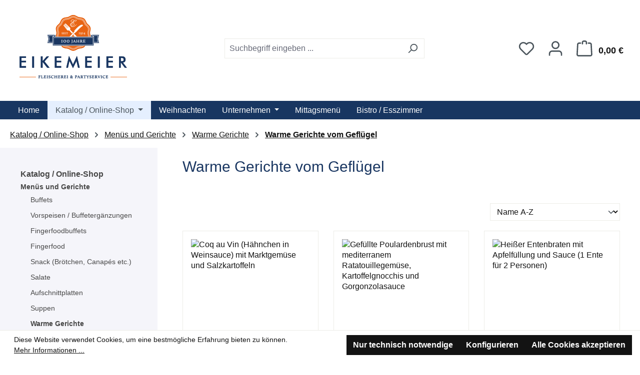

--- FILE ---
content_type: text/html; charset=UTF-8
request_url: https://www.party-eikemeier.de/katalog-online-shop/menues-und-gerichte/warme-gerichte/warme-gerichte-vom-gefluegel/
body_size: 25863
content:
<!DOCTYPE html>
<html lang="de-DE"
      itemscope="itemscope"
      itemtype="https://schema.org/WebPage">


    
                            
    <head>
                                    <meta charset="utf-8">
            
                            <meta name="viewport"
                      content="width=device-width, initial-scale=1, shrink-to-fit=no">
            
                            <meta name="author"
                      content="">
                <meta name="robots"
                      content="index,follow">
                <meta name="revisit-after"
                      content="15 days">
                <meta name="keywords"
                      content="">
                <meta name="description"
                      content="">
            
                                                <meta property="og:url"
                          content="https://www.party-eikemeier.de/Katalog-Online-Shop/Menues-und-Gerichte/Warme-Gerichte/Warme-Gerichte-vom-Gefluegel/">
                    <meta property="og:type"
                          content="website">
                    <meta property="og:site_name"
                          content="Partyservice Eikemeier">
                    <meta property="og:title"
                          content="Warme Gerichte vom Geflügel">
                    <meta property="og:description"
                          content="">
                    <meta property="og:image"
                          content="https://www.party-eikemeier.de/media/0a/2a/9e/1679570514/logo.png?ts=1679570514">

                    <meta name="twitter:card"
                          content="summary">
                    <meta name="twitter:site"
                          content="Partyservice Eikemeier">
                    <meta name="twitter:title"
                          content="Warme Gerichte vom Geflügel">
                    <meta name="twitter:description"
                          content="">
                    <meta name="twitter:image"
                          content="https://www.party-eikemeier.de/media/0a/2a/9e/1679570514/logo.png?ts=1679570514">
                            
                            <meta itemprop="copyrightHolder"
                      content="Partyservice Eikemeier">
                <meta itemprop="copyrightYear"
                      content="">
                <meta itemprop="isFamilyFriendly"
                      content="true">
                <meta itemprop="image"
                      content="https://www.party-eikemeier.de/media/0a/2a/9e/1679570514/logo.png?ts=1679570514">
            
                                            <meta name="theme-color"
                      content="#fff">
                            
                                                
                    <link rel="icon" href="https://www.party-eikemeier.de/media/0a/2a/9e/1679570514/logo.png?ts=1679570514">
        
                                <link rel="apple-touch-icon"
                  href="https://www.party-eikemeier.de/media/0a/2a/9e/1679570514/logo.png?ts=1679570514">
                    
                                    <link rel="canonical" href="https://www.party-eikemeier.de/Katalog-Online-Shop/Menues-und-Gerichte/Warme-Gerichte/Warme-Gerichte-vom-Gefluegel/">
                    
                    <title itemprop="name">
                Warme Gerichte vom Geflügel            </title>
        
                                                                        <link rel="stylesheet"
                      href="https://www.party-eikemeier.de/theme/d7f0e69a989e4e6b655f15d6249f7677/css/all.css?1765346496">
                                    
                    
    <script>
        window.features = JSON.parse('\u007B\u0022V6_5_0_0\u0022\u003Atrue,\u0022v6.5.0.0\u0022\u003Atrue,\u0022V6_6_0_0\u0022\u003Atrue,\u0022v6.6.0.0\u0022\u003Atrue,\u0022V6_7_0_0\u0022\u003Atrue,\u0022v6.7.0.0\u0022\u003Atrue,\u0022V6_8_0_0\u0022\u003Afalse,\u0022v6.8.0.0\u0022\u003Afalse,\u0022DISABLE_VUE_COMPAT\u0022\u003Atrue,\u0022disable.vue.compat\u0022\u003Atrue,\u0022ACCESSIBILITY_TWEAKS\u0022\u003Afalse,\u0022accessibility.tweaks\u0022\u003Afalse,\u0022TELEMETRY_METRICS\u0022\u003Afalse,\u0022telemetry.metrics\u0022\u003Afalse,\u0022FLOW_EXECUTION_AFTER_BUSINESS_PROCESS\u0022\u003Afalse,\u0022flow.execution.after.business.process\u0022\u003Afalse,\u0022PERFORMANCE_TWEAKS\u0022\u003Afalse,\u0022performance.tweaks\u0022\u003Afalse,\u0022CACHE_CONTEXT_HASH_RULES_OPTIMIZATION\u0022\u003Afalse,\u0022cache.context.hash.rules.optimization\u0022\u003Afalse,\u0022CACHE_REWORK\u0022\u003Afalse,\u0022cache.rework\u0022\u003Afalse,\u0022DEFERRED_CART_ERRORS\u0022\u003Afalse,\u0022deferred.cart.errors\u0022\u003Afalse,\u0022PRODUCT_ANALYTICS\u0022\u003Afalse,\u0022product.analytics\u0022\u003Afalse,\u0022REPEATED_PAYMENT_FINALIZE\u0022\u003Afalse,\u0022repeated.payment.finalize\u0022\u003Afalse,\u0022METEOR_TEXT_EDITOR\u0022\u003Afalse,\u0022meteor.text.editor\u0022\u003Afalse\u007D');
    </script>
        
                                            
                        
                            
            
                
                                    <script>
                    window.useDefaultCookieConsent = true;
                </script>
                    
                                <script>
                window.activeNavigationId = '3270f333e1f1404f8d3f870c5865a9b6';
                window.activeRoute = 'frontend.navigation.page';
                window.activeRouteParameters = '\u007B\u0022_httpCache\u0022\u003Atrue,\u0022navigationId\u0022\u003A\u00223270f333e1f1404f8d3f870c5865a9b6\u0022\u007D';
                window.router = {
                    'frontend.cart.offcanvas': '/checkout/offcanvas',
                    'frontend.cookie.offcanvas': '/cookie/offcanvas',
                    'frontend.cookie.groups': '/cookie/groups',
                    'frontend.checkout.finish.page': '/checkout/finish',
                    'frontend.checkout.info': '/widgets/checkout/info',
                    'frontend.menu.offcanvas': '/widgets/menu/offcanvas',
                    'frontend.cms.page': '/widgets/cms',
                    'frontend.cms.navigation.page': '/widgets/cms/navigation',
                    'frontend.country.country-data': '/country/country-state-data',
                    'frontend.app-system.generate-token': '/app-system/Placeholder/generate-token',
                    'frontend.gateway.context': '/gateway/context',
                    'frontend.cookie.consent.offcanvas': '/cookie/consent-offcanvas',
                    'frontend.account.login.page': '/account/login',
                    };
                window.salesChannelId = '3e59926c1d514e86bdd3c4ff2fa2be71';
            </script>
        
                                <script>
                
                window.breakpoints = JSON.parse('\u007B\u0022xs\u0022\u003A0,\u0022sm\u0022\u003A576,\u0022md\u0022\u003A768,\u0022lg\u0022\u003A992,\u0022xl\u0022\u003A1200,\u0022xxl\u0022\u003A1400\u007D');
            </script>
        
                                    <script>
                    window.customerLoggedInState = 0;

                    window.wishlistEnabled = 1;
                </script>
                    
                        
                        
    <script>
        window.validationMessages = JSON.parse('\u007B\u0022required\u0022\u003A\u0022Die\u0020Eingabe\u0020darf\u0020nicht\u0020leer\u0020sein.\u0022,\u0022email\u0022\u003A\u0022Ung\\u00fcltige\u0020E\u002DMail\u002DAdresse.\u0020Die\u0020E\u002DMail\u0020ben\\u00f6tigt\u0020das\u0020Format\u0020\\\u0022nutzer\u0040beispiel.de\\\u0022.\u0022,\u0022confirmation\u0022\u003A\u0022Ihre\u0020Eingaben\u0020sind\u0020nicht\u0020identisch.\u0022,\u0022minLength\u0022\u003A\u0022Die\u0020Eingabe\u0020ist\u0020zu\u0020kurz.\u0022,\u0022grecaptcha\u0022\u003A\u0022Bitte\u0020akzeptieren\u0020Sie\u0020die\u0020technisch\u0020erforderlichen\u0020Cookies,\u0020um\u0020die\u0020reCAPTCHA\u002D\\u00dcberpr\\u00fcfung\u0020zu\u0020erm\\u00f6glichen.\u0022\u007D');
    </script>
        
                                                        <script>
                        window.themeJsPublicPath = 'https://www.party-eikemeier.de/theme/d7f0e69a989e4e6b655f15d6249f7677/js/';
                    </script>
                                            <script type="text/javascript" src="https://www.party-eikemeier.de/theme/d7f0e69a989e4e6b655f15d6249f7677/js/storefront/storefront.js?1765346496" defer></script>
                                                            </head>

        <body class="is-ctl-navigation is-act-index is-active-route-frontend-navigation-page">

            
                
    
    
            <div id="page-top" class="skip-to-content bg-primary-subtle text-primary-emphasis overflow-hidden" tabindex="-1">
            <div class="container skip-to-content-container d-flex justify-content-center visually-hidden-focusable">
                                                                                        <a href="#content-main" class="skip-to-content-link d-inline-flex text-decoration-underline m-1 p-2 fw-bold gap-2">
                                Zum Hauptinhalt springen
                            </a>
                                            
                                                                        <a href="#header-main-search-input" class="skip-to-content-link d-inline-flex text-decoration-underline m-1 p-2 fw-bold gap-2 d-none d-sm-block">
                                Zur Suche springen
                            </a>
                                            
                                                                        <a href="#main-navigation-menu" class="skip-to-content-link d-inline-flex text-decoration-underline m-1 p-2 fw-bold gap-2 d-none d-lg-block">
                                Zur Hauptnavigation springen
                            </a>
                                                                        </div>
        </div>
        
                        <noscript class="noscript-main">
                
    <div role="alert"
         aria-live="polite"
         class="alert alert-info d-flex align-items-center">

                                                                        
                                                    <span class="icon icon-info" aria-hidden="true">
                                        <svg xmlns="http://www.w3.org/2000/svg" xmlns:xlink="http://www.w3.org/1999/xlink" width="24" height="24" viewBox="0 0 24 24"><defs><path d="M12 7c.5523 0 1 .4477 1 1s-.4477 1-1 1-1-.4477-1-1 .4477-1 1-1zm1 9c0 .5523-.4477 1-1 1s-1-.4477-1-1v-5c0-.5523.4477-1 1-1s1 .4477 1 1v5zm11-4c0 6.6274-5.3726 12-12 12S0 18.6274 0 12 5.3726 0 12 0s12 5.3726 12 12zM12 2C6.4772 2 2 6.4772 2 12s4.4772 10 10 10 10-4.4772 10-10S17.5228 2 12 2z" id="icons-default-info" /></defs><use xlink:href="#icons-default-info" fill="#758CA3" fill-rule="evenodd" /></svg>
                    </span>                                                    
                                    
                    <div class="alert-content-container">
                                                    
                                                            Um unseren Shop in vollem Umfang nutzen zu können, empfehlen wir Ihnen Javascript in Ihrem Browser zu aktivieren.
                                    
                                                                </div>
            </div>
            </noscript>
        
                                
    
        <header class="header-main">
                            <div class="container">
                                    <div class="top-bar d-none d-lg-block">
        
                        </div>
    
            <div class="row align-items-center header-row">
                            <div class="col-12 col-lg-auto header-logo-col pb-sm-2 my-3 m-lg-0">
                        <div class="header-logo-main text-center">
                    <a class="header-logo-main-link"
               href="/"
               title="Zur Startseite gehen">
                                    <picture class="header-logo-picture d-block m-auto">
                                                                            
                                                                            
                                                                                    <img src="https://www.party-eikemeier.de/media/0a/2a/9e/1679570514/logo.png?ts=1679570514"
                                     alt="Zur Startseite gehen"
                                     class="img-fluid header-logo-main-img">
                                                                        </picture>
                            </a>
            </div>
                </div>
            
                            <div class="col-12 order-2 col-sm order-sm-1 header-search-col">
                    <div class="row">
                        <div class="col-sm-auto d-none d-sm-block d-lg-none">
                                                            <div class="nav-main-toggle">
                                                                            <button
                                            class="btn nav-main-toggle-btn header-actions-btn"
                                            type="button"
                                            data-off-canvas-menu="true"
                                            aria-label="Menü"
                                        >
                                                                                            <span class="icon icon-stack" aria-hidden="true">
                                        <svg xmlns="http://www.w3.org/2000/svg" xmlns:xlink="http://www.w3.org/1999/xlink" width="24" height="24" viewBox="0 0 24 24"><defs><path d="M3 13c-.5523 0-1-.4477-1-1s.4477-1 1-1h18c.5523 0 1 .4477 1 1s-.4477 1-1 1H3zm0-7c-.5523 0-1-.4477-1-1s.4477-1 1-1h18c.5523 0 1 .4477 1 1s-.4477 1-1 1H3zm0 14c-.5523 0-1-.4477-1-1s.4477-1 1-1h18c.5523 0 1 .4477 1 1s-.4477 1-1 1H3z" id="icons-default-stack" /></defs><use xlink:href="#icons-default-stack" fill="#758CA3" fill-rule="evenodd" /></svg>
                    </span>                                                                                    </button>
                                                                    </div>
                                                    </div>
                        <div class="col">
                            
    <div class="collapse"
         id="searchCollapse">
        <div class="header-search my-2 m-sm-auto">
                            <form action="/search"
                      method="get"
                      data-search-widget="true"
                      data-search-widget-options="{&quot;searchWidgetMinChars&quot;:2}"
                      data-url="/suggest?search="
                      class="header-search-form js-search-form">
                                            <div class="input-group">
                                                            <input
                                    type="search"
                                    id="header-main-search-input"
                                    name="search"
                                    class="form-control header-search-input"
                                    autocomplete="off"
                                    autocapitalize="off"
                                    placeholder="Suchbegriff eingeben ..."
                                    aria-label="Suchbegriff eingeben ..."
                                    role="combobox"
                                    aria-autocomplete="list"
                                    aria-controls="search-suggest-listbox"
                                    aria-expanded="false"
                                    aria-describedby="search-suggest-result-info"
                                    value="">
                            
                                                            <button type="submit"
                                        class="btn header-search-btn"
                                        aria-label="Suchen">
                                    <span class="header-search-icon">
                                        <span class="icon icon-search" aria-hidden="true">
                                        <svg xmlns="http://www.w3.org/2000/svg" xmlns:xlink="http://www.w3.org/1999/xlink" width="24" height="24" viewBox="0 0 24 24"><defs><path d="M10.0944 16.3199 4.707 21.707c-.3905.3905-1.0237.3905-1.4142 0-.3905-.3905-.3905-1.0237 0-1.4142L8.68 14.9056C7.6271 13.551 7 11.8487 7 10c0-4.4183 3.5817-8 8-8s8 3.5817 8 8-3.5817 8-8 8c-1.8487 0-3.551-.627-4.9056-1.6801zM15 16c3.3137 0 6-2.6863 6-6s-2.6863-6-6-6-6 2.6863-6 6 2.6863 6 6 6z" id="icons-default-search" /></defs><use xlink:href="#icons-default-search" fill="#758CA3" fill-rule="evenodd" /></svg>
                    </span>                                    </span>
                                </button>
                            
                                                            <button class="btn header-close-btn js-search-close-btn d-none"
                                        type="button"
                                        aria-label="Die Dropdown-Suche schließen">
                                    <span class="header-close-icon">
                                        <span class="icon icon-x" aria-hidden="true">
                                        <svg xmlns="http://www.w3.org/2000/svg" xmlns:xlink="http://www.w3.org/1999/xlink" width="24" height="24" viewBox="0 0 24 24"><defs><path d="m10.5858 12-7.293-7.2929c-.3904-.3905-.3904-1.0237 0-1.4142.3906-.3905 1.0238-.3905 1.4143 0L12 10.5858l7.2929-7.293c.3905-.3904 1.0237-.3904 1.4142 0 .3905.3906.3905 1.0238 0 1.4143L13.4142 12l7.293 7.2929c.3904.3905.3904 1.0237 0 1.4142-.3906.3905-1.0238.3905-1.4143 0L12 13.4142l-7.2929 7.293c-.3905.3904-1.0237.3904-1.4142 0-.3905-.3906-.3905-1.0238 0-1.4143L10.5858 12z" id="icons-default-x" /></defs><use xlink:href="#icons-default-x" fill="#758CA3" fill-rule="evenodd" /></svg>
                    </span>                                    </span>
                                </button>
                                                    </div>
                                    </form>
                    </div>
    </div>
                        </div>
                    </div>
                </div>
            
                            <div class="col-12 order-1 col-sm-auto order-sm-2 header-actions-col">
                    <div class="row g-0">
                                                    <div class="col d-sm-none">
                                <div class="menu-button">
                                                                            <button
                                            class="btn nav-main-toggle-btn header-actions-btn"
                                            type="button"
                                            data-off-canvas-menu="true"
                                            aria-label="Menü"
                                        >
                                                                                            <span class="icon icon-stack" aria-hidden="true">
                                        <svg xmlns="http://www.w3.org/2000/svg" xmlns:xlink="http://www.w3.org/1999/xlink" width="24" height="24" viewBox="0 0 24 24"><use xlink:href="#icons-default-stack" fill="#758CA3" fill-rule="evenodd" /></svg>
                    </span>                                                                                    </button>
                                                                    </div>
                            </div>
                        
                                                    <div class="col-auto d-sm-none">
                                <div class="search-toggle">
                                    <button class="btn header-actions-btn search-toggle-btn js-search-toggle-btn collapsed"
                                            type="button"
                                            data-bs-toggle="collapse"
                                            data-bs-target="#searchCollapse"
                                            aria-expanded="false"
                                            aria-controls="searchCollapse"
                                            aria-label="Suchen">
                                        <span class="icon icon-search" aria-hidden="true">
                                        <svg xmlns="http://www.w3.org/2000/svg" xmlns:xlink="http://www.w3.org/1999/xlink" width="24" height="24" viewBox="0 0 24 24"><use xlink:href="#icons-default-search" fill="#758CA3" fill-rule="evenodd" /></svg>
                    </span>                                    </button>
                                </div>
                            </div>
                        
                                                                                    <div class="col-auto">
                                    <div class="header-wishlist">
                                        <a class="btn header-wishlist-btn header-actions-btn"
                                           href="/wishlist"
                                           title="Merkzettel"
                                           aria-labelledby="wishlist-basket-live-area"
                                        >
                                                
            <span class="header-wishlist-icon">
            <span class="icon icon-heart" aria-hidden="true">
                                        <svg xmlns="http://www.w3.org/2000/svg" xmlns:xlink="http://www.w3.org/1999/xlink" width="24" height="24" viewBox="0 0 24 24"><defs><path d="M20.0139 12.2998c1.8224-1.8224 1.8224-4.7772 0-6.5996-1.8225-1.8225-4.7772-1.8225-6.5997 0L12 7.1144l-1.4142-1.4142c-1.8225-1.8225-4.7772-1.8225-6.5997 0-1.8224 1.8224-1.8224 4.7772 0 6.5996l7.519 7.519a.7.7 0 0 0 .9899 0l7.5189-7.519zm1.4142 1.4142-7.519 7.519c-1.0543 1.0544-2.7639 1.0544-3.8183 0L2.572 13.714c-2.6035-2.6035-2.6035-6.8245 0-9.428 2.6035-2.6035 6.8246-2.6035 9.4281 0 2.6035-2.6035 6.8246-2.6035 9.428 0 2.6036 2.6035 2.6036 6.8245 0 9.428z" id="icons-default-heart" /></defs><use xlink:href="#icons-default-heart" fill="#758CA3" fill-rule="evenodd" /></svg>
                    </span>        </span>
    
    
    
    <span class="badge bg-primary header-wishlist-badge"
          id="wishlist-basket"
          data-wishlist-storage="true"
          data-wishlist-storage-options="{&quot;listPath&quot;:&quot;\/wishlist\/list&quot;,&quot;mergePath&quot;:&quot;\/wishlist\/merge&quot;,&quot;pageletPath&quot;:&quot;\/wishlist\/merge\/pagelet&quot;}"
          data-wishlist-widget="true"
          data-wishlist-widget-options="{&quot;showCounter&quot;:true}"
          aria-labelledby="wishlist-basket-live-area"
    ></span>

    <span class="visually-hidden"
          id="wishlist-basket-live-area"
          data-wishlist-live-area-text="Du hast %counter% Produkte auf dem Merkzettel"
          aria-live="polite"
    ></span>
                                        </a>
                                    </div>
                                </div>
                                                    
                                                    <div class="col-auto">
                                <div class="account-menu">
                                        <div class="dropdown">
                    <button class="btn account-menu-btn header-actions-btn"
                    type="button"
                    id="accountWidget"
                    data-account-menu="true"
                    data-bs-toggle="dropdown"
                    aria-haspopup="true"
                    aria-expanded="false"
                    aria-label="Ihr Konto"
                    title="Ihr Konto">
                <span class="icon icon-avatar" aria-hidden="true">
                                        <svg xmlns="http://www.w3.org/2000/svg" xmlns:xlink="http://www.w3.org/1999/xlink" width="24" height="24" viewBox="0 0 24 24"><defs><path d="M12 3C9.7909 3 8 4.7909 8 7c0 2.2091 1.7909 4 4 4 2.2091 0 4-1.7909 4-4 0-2.2091-1.7909-4-4-4zm0-2c3.3137 0 6 2.6863 6 6s-2.6863 6-6 6-6-2.6863-6-6 2.6863-6 6-6zM4 22.099c0 .5523-.4477 1-1 1s-1-.4477-1-1V20c0-2.7614 2.2386-5 5-5h10.0007c2.7614 0 5 2.2386 5 5v2.099c0 .5523-.4477 1-1 1s-1-.4477-1-1V20c0-1.6569-1.3431-3-3-3H7c-1.6569 0-3 1.3431-3 3v2.099z" id="icons-default-avatar" /></defs><use xlink:href="#icons-default-avatar" fill="#758CA3" fill-rule="evenodd" /></svg>
                    </span>            </button>
        
                    <div class="dropdown-menu dropdown-menu-end account-menu-dropdown js-account-menu-dropdown"
                 aria-labelledby="accountWidget">
                

        
            <div class="offcanvas-header">
                            <button class="btn btn-secondary offcanvas-close js-offcanvas-close">
                                            <span class="icon icon-x icon-sm" aria-hidden="true">
                                        <svg xmlns="http://www.w3.org/2000/svg" xmlns:xlink="http://www.w3.org/1999/xlink" width="24" height="24" viewBox="0 0 24 24"><use xlink:href="#icons-default-x" fill="#758CA3" fill-rule="evenodd" /></svg>
                    </span>                    
                                            Menü schließen
                                    </button>
                    </div>
    
            <div class="offcanvas-body">
                <div class="account-menu">
                                    <div class="dropdown-header account-menu-header">
                    Ihr Konto
                </div>
                    
                                    <div class="account-menu-login">
                                            <a href="/account/login"
                           title="Anmelden"
                           class="btn btn-primary account-menu-login-button">
                            Anmelden
                        </a>
                    
                                            <div class="account-menu-register">
                            oder
                            <a href="/account/login"
                               title="Registrieren">
                                registrieren
                            </a>
                        </div>
                                    </div>
                    
                    <div class="account-menu-links">
                    <div class="header-account-menu">
        <div class="card account-menu-inner">
                                        
                                                <nav class="list-group list-group-flush account-aside-list-group">
                                                                                    <a href="/account"
                                   title="Übersicht"
                                   class="list-group-item list-group-item-action account-aside-item"
                                   >
                                    Übersicht
                                </a>
                            
                                                            <a href="/account/profile"
                                   title="Persönliches Profil"
                                   class="list-group-item list-group-item-action account-aside-item"
                                   >
                                    Persönliches Profil
                                </a>
                            
                                                                                                                            <a href="/account/address"
                                   title="Adressen"
                                   class="list-group-item list-group-item-action account-aside-item"
                                   >
                                    Adressen
                                </a>
                            
                                                            <a href="/account/order"
                                   title="Bestellungen"
                                   class="list-group-item list-group-item-action account-aside-item"
                                   >
                                    Bestellungen
                                </a>
                                                                        </nav>
                            
                                                </div>
    </div>
            </div>
            </div>
        </div>
                </div>
            </div>
                                </div>
                            </div>
                        
                                                    <div class="col-auto">
                                <div
                                    class="header-cart"
                                    data-off-canvas-cart="true"
                                >
                                    <a
                                        class="btn header-cart-btn header-actions-btn"
                                        href="/checkout/cart"
                                        data-cart-widget="true"
                                        title="Warenkorb"
                                        aria-labelledby="cart-widget-aria-label"
                                        aria-haspopup="true"
                                    >
                                            <span class="header-cart-icon">
        <span class="icon icon-bag" aria-hidden="true">
                                        <svg xmlns="http://www.w3.org/2000/svg" xmlns:xlink="http://www.w3.org/1999/xlink" width="24" height="24" viewBox="0 0 24 24"><defs><path d="M5.892 3c.5523 0 1 .4477 1 1s-.4477 1-1 1H3.7895a1 1 0 0 0-.9986.9475l-.7895 15c-.029.5515.3946 1.0221.9987 1.0525h17.8102c.5523 0 1-.4477.9986-1.0525l-.7895-15A1 1 0 0 0 20.0208 5H17.892c-.5523 0-1-.4477-1-1s.4477-1 1-1h2.1288c1.5956 0 2.912 1.249 2.9959 2.8423l.7894 15c.0035.0788.0035.0788.0042.1577 0 1.6569-1.3432 3-3 3H3c-.079-.0007-.079-.0007-.1577-.0041-1.6546-.0871-2.9253-1.499-2.8382-3.1536l.7895-15C.8775 4.249 2.1939 3 3.7895 3H5.892zm4 2c0 .5523-.4477 1-1 1s-1-.4477-1-1V3c0-1.6569 1.3432-3 3-3h2c1.6569 0 3 1.3431 3 3v2c0 .5523-.4477 1-1 1s-1-.4477-1-1V3c0-.5523-.4477-1-1-1h-2c-.5523 0-1 .4477-1 1v2z" id="icons-default-bag" /></defs><use xlink:href="#icons-default-bag" fill="#758CA3" fill-rule="evenodd" /></svg>
                    </span>    </span>
        <span class="header-cart-total d-none d-sm-inline-block ms-sm-2">
        0,00 €
    </span>

        <span
        class="visually-hidden"
        id="cart-widget-aria-label"
    >
        Warenkorb enthält 0 Positionen. Der Gesamtwert beträgt 0,00 €.
    </span>
                                    </a>
                                </div>
                            </div>
                                            </div>
                </div>
                    </div>
                    </div>
                    </header>
    
            <div class="nav-main">
                                <div class="container">
        
                    <nav class="navbar navbar-expand-lg main-navigation-menu"
                 id="main-navigation-menu"
                 itemscope="itemscope"
                 itemtype="https://schema.org/SiteNavigationElement"
                 data-navbar="true"
                 data-navbar-options="{&quot;pathIdList&quot;:[&quot;2770af3a37d840eaa537652b7218d9aa&quot;,&quot;54a185db238f4e0d8cfd64f796174522&quot;,&quot;52225c9d15e24ac49828dbdf80b3ac2c&quot;]}"
                 aria-label="Hauptnavigation"
            >
                <div class="collapse navbar-collapse" id="main_nav">
                    <ul class="navbar-nav main-navigation-menu-list flex-wrap">
                        
                                                                                    <li class="nav-item nav-item-d7540f9782e048cca88f891586c964d1">
                                    <a class="nav-link main-navigation-link home-link root nav-item-d7540f9782e048cca88f891586c964d1-link"
                                       href="/"
                                       itemprop="url"
                                       title="Home">
                                        <span itemprop="name" class="main-navigation-link-text">Home</span>
                                    </a>
                                </li>
                                                    
                                                                                                                                                                                                                    
                                                                                                            <li class="nav-item nav-item-2770af3a37d840eaa537652b7218d9aa dropdown position-static">
                                                                                            <a class="nav-link nav-item-2770af3a37d840eaa537652b7218d9aa-link root main-navigation-link p-2 dropdown-toggle"
                                                   href="https://www.party-eikemeier.de/Katalog-Online-Shop/"
                                                   data-bs-toggle="dropdown"                                                                                                      itemprop="url"
                                                   title="Katalog / Online-Shop"
                                                >
                                                                                                            <span itemprop="name" class="main-navigation-link-text">Katalog / Online-Shop</span>
                                                                                                    </a>
                                            
                                                                                                                                                <div class="dropdown-menu w-100 p-4">
                                                                
            <div class="row">
                            <div class="col">
                    <div class="navigation-flyout-category-link">
                                                                                    <a href="https://www.party-eikemeier.de/Katalog-Online-Shop/"
                                   itemprop="url"
                                   title="Katalog / Online-Shop">
                                                                            Zur Kategorie Katalog / Online-Shop
                                                                    </a>
                                                                        </div>
                </div>
            
                            <div class="col-auto">
                    <button class="navigation-flyout-close js-close-flyout-menu btn-close" aria-label="Menü schließen">
                                                                                                                            </button>
                </div>
                    </div>
    
            <div class="row navigation-flyout-content">
                            <div class="col">
                    <div class="">
                                                        
                
    <div class="row navigation-flyout-categories is-level-0">
                                                        
                            <div class="col-3 ">
                                                                        <a class="nav-item nav-item-54a185db238f4e0d8cfd64f796174522 nav-link nav-item-54a185db238f4e0d8cfd64f796174522-link navigation-flyout-link is-level-0"
                               href="https://www.party-eikemeier.de/Katalog-Online-Shop/Menues-und-Gerichte/"
                               itemprop="url"
                                                              title="Menüs und Gerichte">
                                <span itemprop="name">Menüs und Gerichte</span>
                            </a>
                                            
                                                                            
    
    <div class="navigation-flyout-categories is-level-1">
                                                        
                            <div class="">
                                                                        <a class="nav-item nav-item-a98cd5ceab3a4c94a13ff97cb43b68fb nav-link nav-item-a98cd5ceab3a4c94a13ff97cb43b68fb-link navigation-flyout-link is-level-1"
                               href="https://www.party-eikemeier.de/Katalog-Online-Shop/Menues-und-Gerichte/Buffets/"
                               itemprop="url"
                                                              title="Buffets">
                                <span itemprop="name">Buffets</span>
                            </a>
                                            
                                                                            
    
    <div class="navigation-flyout-categories is-level-2">
                                                        
                            <div class="">
                                                                        <a class="nav-item nav-item-c4bc59ecc15d4eeb943ba521f0a4bdf1 nav-link nav-item-c4bc59ecc15d4eeb943ba521f0a4bdf1-link navigation-flyout-link is-level-2"
                               href="https://www.party-eikemeier.de/Katalog-Online-Shop/Menues-und-Gerichte/Buffets/Kalte-Buffets/"
                               itemprop="url"
                                                              title="Kalte Buffets">
                                <span itemprop="name">Kalte Buffets</span>
                            </a>
                                            
                                                                                </div>
                                                                    
                            <div class="navigation-flyout-col">
                                                                        <a class="nav-item nav-item-bc12e5a08bd04215bc7825baab8c7a98 nav-link nav-item-bc12e5a08bd04215bc7825baab8c7a98-link navigation-flyout-link is-level-2"
                               href="https://www.party-eikemeier.de/Katalog-Online-Shop/Menues-und-Gerichte/Buffets/Buffets-kalt-warm/"
                               itemprop="url"
                                                              title="Buffets kalt/warm">
                                <span itemprop="name">Buffets kalt/warm</span>
                            </a>
                                            
                                                                                </div>
                                                                    
                            <div class="navigation-flyout-col">
                                                                        <a class="nav-item nav-item-b9d10c56fdb54ec8beee2d7a193068ec nav-link nav-item-b9d10c56fdb54ec8beee2d7a193068ec-link navigation-flyout-link is-level-2"
                               href="https://www.party-eikemeier.de/Katalog-Online-Shop/Menues-und-Gerichte/Buffets/Fruehstuecksbuffets/"
                               itemprop="url"
                                                              title="Frühstücksbuffets">
                                <span itemprop="name">Frühstücksbuffets</span>
                            </a>
                                            
                                                                                </div>
                                                                    
                            <div class="">
                                                                        <a class="nav-item nav-item-5a1162d0a1854afb98560eaeb1259148 nav-link nav-item-5a1162d0a1854afb98560eaeb1259148-link navigation-flyout-link is-level-2"
                               href="https://www.party-eikemeier.de/Katalog-Online-Shop/Menues-und-Gerichte/Buffets/Hochzeitsbuffets/"
                               itemprop="url"
                                                              title="Hochzeitsbuffets">
                                <span itemprop="name">Hochzeitsbuffets</span>
                            </a>
                                            
                                                                                </div>
                                                                    
                            <div class="navigation-flyout-col">
                                                                        <a class="nav-item nav-item-0b98d08421034d329506ad9ca9039648 nav-link nav-item-0b98d08421034d329506ad9ca9039648-link navigation-flyout-link is-level-2"
                               href="https://www.party-eikemeier.de/Katalog-Online-Shop/Menues-und-Gerichte/Buffets/Lunchbuffets/"
                               itemprop="url"
                                                              title="Lunchbuffets">
                                <span itemprop="name">Lunchbuffets</span>
                            </a>
                                            
                                                                                </div>
                        </div>
                                                            </div>
                                                                    
                            <div class="navigation-flyout-col">
                                                                        <a class="nav-item nav-item-479b9a53fc80478588b89a31d9ce4770 nav-link nav-item-479b9a53fc80478588b89a31d9ce4770-link navigation-flyout-link is-level-1"
                               href="https://www.party-eikemeier.de/Katalog-Online-Shop/Menues-und-Gerichte/Vorspeisen-Buffetergaenzungen/"
                               itemprop="url"
                                                              title="Vorspeisen / Buffetergänzungen">
                                <span itemprop="name">Vorspeisen / Buffetergänzungen</span>
                            </a>
                                            
                                                                            
    
    <div class="navigation-flyout-categories is-level-2">
                                                        
                            <div class="">
                                                                        <a class="nav-item nav-item-e7c73b4a8c77452fa00d452b984c0d2f nav-link nav-item-e7c73b4a8c77452fa00d452b984c0d2f-link navigation-flyout-link is-level-2"
                               href="https://www.party-eikemeier.de/Katalog-Online-Shop/Menues-und-Gerichte/Vorspeisen-Buffetergaenzungen/Fleisch/"
                               itemprop="url"
                                                              title="Fleisch">
                                <span itemprop="name">Fleisch</span>
                            </a>
                                            
                                                                                </div>
                                                                    
                            <div class="navigation-flyout-col">
                                                                        <a class="nav-item nav-item-bd55838726a34a75ac33c314314b2a4b nav-link nav-item-bd55838726a34a75ac33c314314b2a4b-link navigation-flyout-link is-level-2"
                               href="https://www.party-eikemeier.de/Katalog-Online-Shop/Menues-und-Gerichte/Vorspeisen-Buffetergaenzungen/Vegetarisch/"
                               itemprop="url"
                                                              title="Vegetarisch">
                                <span itemprop="name">Vegetarisch</span>
                            </a>
                                            
                                                                                </div>
                                                                    
                            <div class="navigation-flyout-col">
                                                                        <a class="nav-item nav-item-5ea2e7662ac24905bf7b9260f7863e65 nav-link nav-item-5ea2e7662ac24905bf7b9260f7863e65-link navigation-flyout-link is-level-2"
                               href="https://www.party-eikemeier.de/Katalog-Online-Shop/Menues-und-Gerichte/Vorspeisen-Buffetergaenzungen/Fisch/"
                               itemprop="url"
                                                              title="Fisch">
                                <span itemprop="name">Fisch</span>
                            </a>
                                            
                                                                                </div>
                                                                    
                            <div class="">
                                                                        <a class="nav-item nav-item-fd01ad1cdce74c7b97408c8113e6020e nav-link nav-item-fd01ad1cdce74c7b97408c8113e6020e-link navigation-flyout-link is-level-2"
                               href="https://www.party-eikemeier.de/Katalog-Online-Shop/Menues-und-Gerichte/Vorspeisen-Buffetergaenzungen/Brot-Broetchen-etc./"
                               itemprop="url"
                                                              title="Brot, Brötchen etc.">
                                <span itemprop="name">Brot, Brötchen etc.</span>
                            </a>
                                            
                                                                                </div>
                                                                    
                            <div class="navigation-flyout-col">
                                                                        <a class="nav-item nav-item-c072192aadd84323b7784e88cc2d58db nav-link nav-item-c072192aadd84323b7784e88cc2d58db-link navigation-flyout-link is-level-2"
                               href="https://www.party-eikemeier.de/Katalog-Online-Shop/Menues-und-Gerichte/Vorspeisen-Buffetergaenzungen/Vegan/"
                               itemprop="url"
                                                              title="Vegan">
                                <span itemprop="name">Vegan</span>
                            </a>
                                            
                                                                                </div>
                        </div>
                                                            </div>
                                                                    
                            <div class="navigation-flyout-col">
                                                                        <a class="nav-item nav-item-a2049173c2224acaa8ec910056ae4bdc nav-link nav-item-a2049173c2224acaa8ec910056ae4bdc-link navigation-flyout-link is-level-1"
                               href="https://www.party-eikemeier.de/Katalog-Online-Shop/Menues-und-Gerichte/Fingerfoodbuffets/"
                               itemprop="url"
                                                              title="Fingerfoodbuffets">
                                <span itemprop="name">Fingerfoodbuffets</span>
                            </a>
                                            
                                                                                </div>
                                                                    
                            <div class="">
                                                                        <a class="nav-item nav-item-089d671f6ec547d593e1f718483274bf nav-link nav-item-089d671f6ec547d593e1f718483274bf-link navigation-flyout-link is-level-1"
                               href="https://www.party-eikemeier.de/Katalog-Online-Shop/Menues-und-Gerichte/Fingerfood/"
                               itemprop="url"
                                                              title="Fingerfood">
                                <span itemprop="name">Fingerfood</span>
                            </a>
                                            
                                                                            
    
    <div class="navigation-flyout-categories is-level-2">
                                                        
                            <div class="">
                                                                        <a class="nav-item nav-item-512401657b384cf1a570acc5b951b897 nav-link nav-item-512401657b384cf1a570acc5b951b897-link navigation-flyout-link is-level-2"
                               href="https://www.party-eikemeier.de/Katalog-Online-Shop/Menues-und-Gerichte/Fingerfood/Fleisch/"
                               itemprop="url"
                                                              title="Fleisch">
                                <span itemprop="name">Fleisch</span>
                            </a>
                                            
                                                                                </div>
                                                                    
                            <div class="navigation-flyout-col">
                                                                        <a class="nav-item nav-item-41e33259d2ff4e2895b0ab06cf47e7a0 nav-link nav-item-41e33259d2ff4e2895b0ab06cf47e7a0-link navigation-flyout-link is-level-2"
                               href="https://www.party-eikemeier.de/Katalog-Online-Shop/Menues-und-Gerichte/Fingerfood/Vegetarisch/"
                               itemprop="url"
                                                              title="Vegetarisch">
                                <span itemprop="name">Vegetarisch</span>
                            </a>
                                            
                                                                                </div>
                                                                    
                            <div class="navigation-flyout-col">
                                                                        <a class="nav-item nav-item-4712f083605b4f779f52d811468fe047 nav-link nav-item-4712f083605b4f779f52d811468fe047-link navigation-flyout-link is-level-2"
                               href="https://www.party-eikemeier.de/Katalog-Online-Shop/Menues-und-Gerichte/Fingerfood/Fisch/"
                               itemprop="url"
                                                              title="Fisch">
                                <span itemprop="name">Fisch</span>
                            </a>
                                            
                                                                                </div>
                                                                    
                            <div class="">
                                                                        <a class="nav-item nav-item-f7edd2e419094cfda609b8cd6c2c5c79 nav-link nav-item-f7edd2e419094cfda609b8cd6c2c5c79-link navigation-flyout-link is-level-2"
                               href="https://www.party-eikemeier.de/Katalog-Online-Shop/Menues-und-Gerichte/Fingerfood/Fingerfood-Dessert/"
                               itemprop="url"
                                                              title="Fingerfood-Dessert">
                                <span itemprop="name">Fingerfood-Dessert</span>
                            </a>
                                            
                                                                                </div>
                                                                    
                            <div class="navigation-flyout-col">
                                                                        <a class="nav-item nav-item-7b5ce36cb6a4449f85eb0fceef80fc2d nav-link nav-item-7b5ce36cb6a4449f85eb0fceef80fc2d-link navigation-flyout-link is-level-2"
                               href="https://www.party-eikemeier.de/Katalog-Online-Shop/Menues-und-Gerichte/Fingerfood/Vegan/"
                               itemprop="url"
                                                              title="Vegan">
                                <span itemprop="name">Vegan</span>
                            </a>
                                            
                                                                                </div>
                        </div>
                                                            </div>
                                                                    
                            <div class="navigation-flyout-col">
                                                                        <a class="nav-item nav-item-18ca9b85af7f4ff29e6b26affd6db9f9 nav-link nav-item-18ca9b85af7f4ff29e6b26affd6db9f9-link navigation-flyout-link is-level-1"
                               href="https://www.party-eikemeier.de/Katalog-Online-Shop/Menues-und-Gerichte/Snack-Broetchen-Canapes-etc./"
                               itemprop="url"
                                                              title="Snack (Brötchen, Canapés etc.)">
                                <span itemprop="name">Snack (Brötchen, Canapés etc.)</span>
                            </a>
                                            
                                                                            
    
    <div class="navigation-flyout-categories is-level-2">
                                                        
                            <div class="">
                                                                        <a class="nav-item nav-item-e10c037a6ad74b75895d6e9fd5af9280 nav-link nav-item-e10c037a6ad74b75895d6e9fd5af9280-link navigation-flyout-link is-level-2"
                               href="https://www.party-eikemeier.de/Katalog-Online-Shop/Menues-und-Gerichte/Snack-Broetchen-Canapes-etc./Canapes/"
                               itemprop="url"
                                                              title="Canapés">
                                <span itemprop="name">Canapés</span>
                            </a>
                                            
                                                                                </div>
                                                                    
                            <div class="navigation-flyout-col">
                                                                        <a class="nav-item nav-item-07cce92594bf4084954e20cb259e3f67 nav-link nav-item-07cce92594bf4084954e20cb259e3f67-link navigation-flyout-link is-level-2"
                               href="https://www.party-eikemeier.de/Katalog-Online-Shop/Menues-und-Gerichte/Snack-Broetchen-Canapes-etc./Schnittchen/"
                               itemprop="url"
                                                              title="Schnittchen">
                                <span itemprop="name">Schnittchen</span>
                            </a>
                                            
                                                                            
    
    <div class="navigation-flyout-categories is-level-3">
                                                        
                            <div class="">
                                                                        <a class="nav-item nav-item-ec5d755387cf458abd382402f4d99106 nav-link nav-item-ec5d755387cf458abd382402f4d99106-link navigation-flyout-link is-level-3"
                               href="https://www.party-eikemeier.de/Katalog-Online-Shop/Menues-und-Gerichte/Snack-Broetchen-Canapes-etc./Schnittchen/Vollkornschnittchen/"
                               itemprop="url"
                                                              title="Vollkornschnittchen">
                                <span itemprop="name">Vollkornschnittchen</span>
                            </a>
                                            
                                                                                </div>
                                                                    
                            <div class="navigation-flyout-col">
                                                                        <a class="nav-item nav-item-db0347d90e814d37a8d2258001dfc589 nav-link nav-item-db0347d90e814d37a8d2258001dfc589-link navigation-flyout-link is-level-3"
                               href="https://www.party-eikemeier.de/Katalog-Online-Shop/Menues-und-Gerichte/Snack-Broetchen-Canapes-etc./Schnittchen/Gersterbrotschnittchen/"
                               itemprop="url"
                                                              title="Gersterbrotschnittchen">
                                <span itemprop="name">Gersterbrotschnittchen</span>
                            </a>
                                            
                                                                                </div>
                        </div>
                                                            </div>
                                                                    
                            <div class="navigation-flyout-col">
                                                                        <a class="nav-item nav-item-5334940dc20940b98405de0914e067a2 nav-link nav-item-5334940dc20940b98405de0914e067a2-link navigation-flyout-link is-level-2"
                               href="https://www.party-eikemeier.de/Katalog-Online-Shop/Menues-und-Gerichte/Snack-Broetchen-Canapes-etc./Broetchen/"
                               itemprop="url"
                                                              title="Brötchen">
                                <span itemprop="name">Brötchen</span>
                            </a>
                                            
                                                                            
    
    <div class="navigation-flyout-categories is-level-3">
                                                        
                            <div class="">
                                                                        <a class="nav-item nav-item-637bab1ce7c34371a587a00c731ab8ab nav-link nav-item-637bab1ce7c34371a587a00c731ab8ab-link navigation-flyout-link is-level-3"
                               href="https://www.party-eikemeier.de/Katalog-Online-Shop/Menues-und-Gerichte/Snack-Broetchen-Canapes-etc./Broetchen/Koernerbroetchen/"
                               itemprop="url"
                                                              title="Körnerbrötchen">
                                <span itemprop="name">Körnerbrötchen</span>
                            </a>
                                            
                                                                                </div>
                                                                    
                            <div class="navigation-flyout-col">
                                                                        <a class="nav-item nav-item-5a345c721cd745b1b54fb5f5f80a2340 nav-link nav-item-5a345c721cd745b1b54fb5f5f80a2340-link navigation-flyout-link is-level-3"
                               href="https://www.party-eikemeier.de/Katalog-Online-Shop/Menues-und-Gerichte/Snack-Broetchen-Canapes-etc./Broetchen/Schnittbroetchen/"
                               itemprop="url"
                                                              title="Schnittbrötchen">
                                <span itemprop="name">Schnittbrötchen</span>
                            </a>
                                            
                                                                                </div>
                        </div>
                                                            </div>
                                                                    
                            <div class="">
                                                                        <a class="nav-item nav-item-667965825efd4902b78d284ba147e54a nav-link nav-item-667965825efd4902b78d284ba147e54a-link navigation-flyout-link is-level-2"
                               href="https://www.party-eikemeier.de/Katalog-Online-Shop/Menues-und-Gerichte/Snack-Broetchen-Canapes-etc./Baguettebroetchen/"
                               itemprop="url"
                                                              title="Baguettebrötchen">
                                <span itemprop="name">Baguettebrötchen</span>
                            </a>
                                            
                                                                                </div>
                                                                    
                            <div class="navigation-flyout-col">
                                                                        <a class="nav-item nav-item-854fe606475b4f30adea13bcc7ca1cfb nav-link nav-item-854fe606475b4f30adea13bcc7ca1cfb-link navigation-flyout-link is-level-2"
                               href="https://www.party-eikemeier.de/Katalog-Online-Shop/Menues-und-Gerichte/Snack-Broetchen-Canapes-etc./Partybroetchen/"
                               itemprop="url"
                                                              title="Partybrötchen">
                                <span itemprop="name">Partybrötchen</span>
                            </a>
                                            
                                                                                </div>
                                                                    
                            <div class="navigation-flyout-col">
                                                                        <a class="nav-item nav-item-b53120f8ce4e4948bad23242b66ecefc nav-link nav-item-b53120f8ce4e4948bad23242b66ecefc-link navigation-flyout-link is-level-2"
                               href="https://www.party-eikemeier.de/Katalog-Online-Shop/Menues-und-Gerichte/Snack-Broetchen-Canapes-etc./Bagels/"
                               itemprop="url"
                                                              title="Bagels">
                                <span itemprop="name">Bagels</span>
                            </a>
                                            
                                                                                </div>
                                                                    
                            <div class="navigation-flyout-col">
                                                                        <a class="nav-item nav-item-526d1392b1214006a60b45d9b2a3c0cf nav-link nav-item-526d1392b1214006a60b45d9b2a3c0cf-link navigation-flyout-link is-level-2"
                               href="https://www.party-eikemeier.de/Katalog-Online-Shop/Menues-und-Gerichte/Snack-Broetchen-Canapes-etc./Sandwiches/"
                               itemprop="url"
                                                              title="Sandwiches">
                                <span itemprop="name">Sandwiches</span>
                            </a>
                                            
                                                                                </div>
                                                                    
                            <div class="">
                                                                        <a class="nav-item nav-item-50d2dbb96c904539962ca73117f10f9f nav-link nav-item-50d2dbb96c904539962ca73117f10f9f-link navigation-flyout-link is-level-2"
                               href="https://www.party-eikemeier.de/Katalog-Online-Shop/Menues-und-Gerichte/Snack-Broetchen-Canapes-etc./Kleine-Laugenstangen/"
                               itemprop="url"
                                                              title="Kleine Laugenstangen">
                                <span itemprop="name">Kleine Laugenstangen</span>
                            </a>
                                            
                                                                                </div>
                        </div>
                                                            </div>
                                                                    
                            <div class="navigation-flyout-col">
                                                                        <a class="nav-item nav-item-1d9cd0d1be504cc1a37f6440f9766dbc nav-link nav-item-1d9cd0d1be504cc1a37f6440f9766dbc-link navigation-flyout-link is-level-1"
                               href="https://www.party-eikemeier.de/Katalog-Online-Shop/Menues-und-Gerichte/Salate/"
                               itemprop="url"
                                                              title="Salate">
                                <span itemprop="name">Salate</span>
                            </a>
                                            
                                                                                </div>
                                                                    
                            <div class="navigation-flyout-col">
                                                                        <a class="nav-item nav-item-1ec5a4d7c35644d187ffeffa007a55a3 nav-link nav-item-1ec5a4d7c35644d187ffeffa007a55a3-link navigation-flyout-link is-level-1"
                               href="https://www.party-eikemeier.de/Katalog-Online-Shop/Menues-und-Gerichte/Aufschnittplatten/"
                               itemprop="url"
                                                              title="Aufschnittplatten">
                                <span itemprop="name">Aufschnittplatten</span>
                            </a>
                                            
                                                                                </div>
                                                                    
                            <div class="">
                                                                        <a class="nav-item nav-item-b4dee99c6d2042b691f9fcafdad1902a nav-link nav-item-b4dee99c6d2042b691f9fcafdad1902a-link navigation-flyout-link is-level-1"
                               href="https://www.party-eikemeier.de/Katalog-Online-Shop/Menues-und-Gerichte/Suppen/"
                               itemprop="url"
                                                              title="Suppen">
                                <span itemprop="name">Suppen</span>
                            </a>
                                            
                                                                                </div>
                                                                    
                            <div class="navigation-flyout-col">
                                                                        <a class="nav-item nav-item-52225c9d15e24ac49828dbdf80b3ac2c nav-link nav-item-52225c9d15e24ac49828dbdf80b3ac2c-link navigation-flyout-link is-level-1"
                               href="https://www.party-eikemeier.de/Katalog-Online-Shop/Menues-und-Gerichte/Warme-Gerichte/"
                               itemprop="url"
                                                              title="Warme Gerichte">
                                <span itemprop="name">Warme Gerichte</span>
                            </a>
                                            
                                                                            
    
    <div class="navigation-flyout-categories is-level-2">
                                                        
                            <div class="">
                                                                        <a class="nav-item nav-item-7dfd473b3afa42b1b5adfb0b013fd747 nav-link nav-item-7dfd473b3afa42b1b5adfb0b013fd747-link navigation-flyout-link is-level-2"
                               href="https://www.party-eikemeier.de/Katalog-Online-Shop/Menues-und-Gerichte/Warme-Gerichte/Warme-Gerichte-vom-Schwein/"
                               itemprop="url"
                                                              title="Warme Gerichte vom Schwein">
                                <span itemprop="name">Warme Gerichte vom Schwein</span>
                            </a>
                                            
                                                                                </div>
                                                                    
                            <div class="navigation-flyout-col">
                                                                        <a class="nav-item nav-item-9aa802bdba5d4d498d5d2dd15ac7a9ae nav-link nav-item-9aa802bdba5d4d498d5d2dd15ac7a9ae-link navigation-flyout-link is-level-2"
                               href="https://www.party-eikemeier.de/Katalog-Online-Shop/Menues-und-Gerichte/Warme-Gerichte/Warme-Gerichte-vom-Rind/"
                               itemprop="url"
                                                              title="Warme Gerichte vom Rind">
                                <span itemprop="name">Warme Gerichte vom Rind</span>
                            </a>
                                            
                                                                                </div>
                                                                    
                            <div class="navigation-flyout-col">
                                                                        <a class="nav-item nav-item-95991cd4a7df4283a776273709aae783 nav-link nav-item-95991cd4a7df4283a776273709aae783-link navigation-flyout-link is-level-2"
                               href="https://www.party-eikemeier.de/Katalog-Online-Shop/Menues-und-Gerichte/Warme-Gerichte/Warme-Gerichte-vom-Kalb/"
                               itemprop="url"
                                                              title="Warme Gerichte vom Kalb">
                                <span itemprop="name">Warme Gerichte vom Kalb</span>
                            </a>
                                            
                                                                                </div>
                                                                    
                            <div class="">
                                                                        <a class="nav-item nav-item-634b9004334f453494034370d512c5a4 nav-link nav-item-634b9004334f453494034370d512c5a4-link navigation-flyout-link is-level-2"
                               href="https://www.party-eikemeier.de/Katalog-Online-Shop/Menues-und-Gerichte/Warme-Gerichte/Warme-Gerichte-vom-Lamm/"
                               itemprop="url"
                                                              title="Warme Gerichte vom Lamm">
                                <span itemprop="name">Warme Gerichte vom Lamm</span>
                            </a>
                                            
                                                                                </div>
                                                                    
                            <div class="navigation-flyout-col">
                                                                        <a class="nav-item nav-item-06b1df6006a44f89b1e57ead89bfad81 nav-link nav-item-06b1df6006a44f89b1e57ead89bfad81-link navigation-flyout-link is-level-2"
                               href="https://www.party-eikemeier.de/Katalog-Online-Shop/Menues-und-Gerichte/Warme-Gerichte/Warme-Gerichte-vom-Wild/"
                               itemprop="url"
                                                              title="Warme Gerichte vom Wild">
                                <span itemprop="name">Warme Gerichte vom Wild</span>
                            </a>
                                            
                                                                                </div>
                                                                    
                            <div class="navigation-flyout-col">
                                                                        <a class="nav-item nav-item-3270f333e1f1404f8d3f870c5865a9b6 nav-link nav-item-3270f333e1f1404f8d3f870c5865a9b6-link navigation-flyout-link is-level-2"
                               href="https://www.party-eikemeier.de/Katalog-Online-Shop/Menues-und-Gerichte/Warme-Gerichte/Warme-Gerichte-vom-Gefluegel/"
                               itemprop="url"
                                                              title="Warme Gerichte vom Geflügel">
                                <span itemprop="name">Warme Gerichte vom Geflügel</span>
                            </a>
                                            
                                                                                </div>
                                                                    
                            <div class="navigation-flyout-col">
                                                                        <a class="nav-item nav-item-feedc04c80ed47709df26ca4c268f367 nav-link nav-item-feedc04c80ed47709df26ca4c268f367-link navigation-flyout-link is-level-2"
                               href="https://www.party-eikemeier.de/Katalog-Online-Shop/Menues-und-Gerichte/Warme-Gerichte/Warme-Gerichte-vom-Fisch/"
                               itemprop="url"
                                                              title="Warme Gerichte vom Fisch">
                                <span itemprop="name">Warme Gerichte vom Fisch</span>
                            </a>
                                            
                                                                                </div>
                                                                    
                            <div class="">
                                                                        <a class="nav-item nav-item-1120797dcd004a239a9b5cbe2bef6d65 nav-link nav-item-1120797dcd004a239a9b5cbe2bef6d65-link navigation-flyout-link is-level-2"
                               href="https://www.party-eikemeier.de/Katalog-Online-Shop/Menues-und-Gerichte/Warme-Gerichte/Warme-Gerichte-Vegetarisch/"
                               itemprop="url"
                                                              title="Warme Gerichte Vegetarisch">
                                <span itemprop="name">Warme Gerichte Vegetarisch</span>
                            </a>
                                            
                                                                                </div>
                                                                    
                            <div class="navigation-flyout-col">
                                                                        <a class="nav-item nav-item-942e6672f4094759b55f36acf872e51c nav-link nav-item-942e6672f4094759b55f36acf872e51c-link navigation-flyout-link is-level-2"
                               href="https://www.party-eikemeier.de/Katalog-Online-Shop/Menues-und-Gerichte/Warme-Gerichte/Warme-Gerichte-Vegan/"
                               itemprop="url"
                                                              title="Warme Gerichte Vegan">
                                <span itemprop="name">Warme Gerichte Vegan</span>
                            </a>
                                            
                                                                                </div>
                        </div>
                                                            </div>
                                                                    
                            <div class="navigation-flyout-col">
                                                                        <a class="nav-item nav-item-6144058bc196423f8edb410aa30f2ab4 nav-link nav-item-6144058bc196423f8edb410aa30f2ab4-link navigation-flyout-link is-level-1"
                               href="https://www.party-eikemeier.de/Katalog-Online-Shop/Menues-und-Gerichte/Pasta/"
                               itemprop="url"
                                                              title="Pasta">
                                <span itemprop="name">Pasta</span>
                            </a>
                                            
                                                                                </div>
                                                                    
                            <div class="navigation-flyout-col">
                                                                        <a class="nav-item nav-item-a144cb63124a463b96f60162a66360e8 nav-link nav-item-a144cb63124a463b96f60162a66360e8-link navigation-flyout-link is-level-1"
                               href="https://www.party-eikemeier.de/Katalog-Online-Shop/Menues-und-Gerichte/Gemuesebeilagen/"
                               itemprop="url"
                                                              title="Gemüsebeilagen">
                                <span itemprop="name">Gemüsebeilagen</span>
                            </a>
                                            
                                                                                </div>
                                                                    
                            <div class="">
                                                                        <a class="nav-item nav-item-5b6ff800a1b340bba8fc66dbab92ffcb nav-link nav-item-5b6ff800a1b340bba8fc66dbab92ffcb-link navigation-flyout-link is-level-1"
                               href="https://www.party-eikemeier.de/Katalog-Online-Shop/Menues-und-Gerichte/Saettigungsbeilagen/"
                               itemprop="url"
                                                              title="Sättigungsbeilagen">
                                <span itemprop="name">Sättigungsbeilagen</span>
                            </a>
                                            
                                                                                </div>
                                                                    
                            <div class="navigation-flyout-col">
                                                                        <a class="nav-item nav-item-ba1931481a1f4a20b950bb9579bbc8f6 nav-link nav-item-ba1931481a1f4a20b950bb9579bbc8f6-link navigation-flyout-link is-level-1"
                               href="https://www.party-eikemeier.de/Katalog-Online-Shop/Menues-und-Gerichte/Dessert/"
                               itemprop="url"
                                                              title="Dessert">
                                <span itemprop="name">Dessert</span>
                            </a>
                                            
                                                                                </div>
                                                                    
                            <div class="navigation-flyout-col">
                                                                        <a class="nav-item nav-item-b147b936dfaa4e5e9961fbd7690f963a nav-link nav-item-b147b936dfaa4e5e9961fbd7690f963a-link navigation-flyout-link is-level-1"
                               href="https://www.party-eikemeier.de/Katalog-Online-Shop/Menues-und-Gerichte/Kuchen/"
                               itemprop="url"
                                                              title="Kuchen">
                                <span itemprop="name">Kuchen</span>
                            </a>
                                            
                                                                                </div>
                                                                    
                            <div class="navigation-flyout-col">
                                                                        <a class="nav-item nav-item-bde868985a204769b3f8c11ad105239f nav-link nav-item-bde868985a204769b3f8c11ad105239f-link navigation-flyout-link is-level-1"
                               href="https://www.party-eikemeier.de/Katalog-Online-Shop/Menues-und-Gerichte/Grillplatten/"
                               itemprop="url"
                                                              title="Grillplatten">
                                <span itemprop="name">Grillplatten</span>
                            </a>
                                            
                                                                                </div>
                                                                    
                            <div class="">
                                                                        <a class="nav-item nav-item-a1c63d72e5d5455381d46071d2350b83 nav-link nav-item-a1c63d72e5d5455381d46071d2350b83-link navigation-flyout-link is-level-1"
                               href="https://www.party-eikemeier.de/Katalog-Online-Shop/Menues-und-Gerichte/Lunchpakete/"
                               itemprop="url"
                                                              title="Lunchpakete">
                                <span itemprop="name">Lunchpakete</span>
                            </a>
                                            
                                                                                </div>
                        </div>
                                                            </div>
                                                                    
                            <div class="col-3 navigation-flyout-col">
                                                                        <a class="nav-item nav-item-53be9cb7923549cbb2d6223f5b39e0be nav-link nav-item-53be9cb7923549cbb2d6223f5b39e0be-link navigation-flyout-link is-level-0"
                               href="https://www.party-eikemeier.de/Katalog-Online-Shop/Geschirr/"
                               itemprop="url"
                                                              title="Geschirr">
                                <span itemprop="name">Geschirr</span>
                            </a>
                                            
                                                                            
    
    <div class="navigation-flyout-categories is-level-1">
                                                        
                            <div class="">
                                                                        <a class="nav-item nav-item-b16032edc9be4351aa0a3504ea29f756 nav-link nav-item-b16032edc9be4351aa0a3504ea29f756-link navigation-flyout-link is-level-1"
                               href="https://www.party-eikemeier.de/Katalog-Online-Shop/Geschirr/Besteck/"
                               itemprop="url"
                                                              title="Besteck">
                                <span itemprop="name">Besteck</span>
                            </a>
                                            
                                                                                </div>
                                                                    
                            <div class="navigation-flyout-col">
                                                                        <a class="nav-item nav-item-fb29e11baca44df68990abf7eb53fbc9 nav-link nav-item-fb29e11baca44df68990abf7eb53fbc9-link navigation-flyout-link is-level-1"
                               href="https://www.party-eikemeier.de/Katalog-Online-Shop/Geschirr/Glaeser/"
                               itemprop="url"
                                                              title="Gläser">
                                <span itemprop="name">Gläser</span>
                            </a>
                                            
                                                                                </div>
                                                                    
                            <div class="navigation-flyout-col">
                                                                        <a class="nav-item nav-item-2289e3928c03462da586e36782bd3338 nav-link nav-item-2289e3928c03462da586e36782bd3338-link navigation-flyout-link is-level-1"
                               href="https://www.party-eikemeier.de/Katalog-Online-Shop/Geschirr/Teller/"
                               itemprop="url"
                                                              title="Teller">
                                <span itemprop="name">Teller</span>
                            </a>
                                            
                                                                                </div>
                        </div>
                                                            </div>
                                                                    
                            <div class="col-3 navigation-flyout-col">
                                                                        <a class="nav-item nav-item-344dde45841c482eb95f6219bcdbd839 nav-link nav-item-344dde45841c482eb95f6219bcdbd839-link navigation-flyout-link is-level-0"
                               href="https://www.party-eikemeier.de/Katalog-Online-Shop/Equipment/"
                               itemprop="url"
                                                              title="Equipment">
                                <span itemprop="name">Equipment</span>
                            </a>
                                            
                                                                            
    
    <div class="navigation-flyout-categories is-level-1">
                                                        
                            <div class="">
                                                                        <a class="nav-item nav-item-cc0e73c51bc64010bdc8512dc41cd4b5 nav-link nav-item-cc0e73c51bc64010bdc8512dc41cd4b5-link navigation-flyout-link is-level-1"
                               href="https://www.party-eikemeier.de/Katalog-Online-Shop/Equipment/Tische/"
                               itemprop="url"
                                                              title="Tische">
                                <span itemprop="name">Tische</span>
                            </a>
                                            
                                                                                </div>
                                                                    
                            <div class="navigation-flyout-col">
                                                                        <a class="nav-item nav-item-7a73a9b5b7404c34b07aad4aeb185ac3 nav-link nav-item-7a73a9b5b7404c34b07aad4aeb185ac3-link navigation-flyout-link is-level-1"
                               href="https://www.party-eikemeier.de/Katalog-Online-Shop/Equipment/Stuehle/"
                               itemprop="url"
                                                              title="Stühle">
                                <span itemprop="name">Stühle</span>
                            </a>
                                            
                                                                                </div>
                                                                    
                            <div class="navigation-flyout-col">
                                                                        <a class="nav-item nav-item-b469ccd7e767425c9a17ccab02278dd6 nav-link nav-item-b469ccd7e767425c9a17ccab02278dd6-link navigation-flyout-link is-level-1"
                               href="https://www.party-eikemeier.de/Katalog-Online-Shop/Equipment/Tischwaesche/"
                               itemprop="url"
                                                              title="Tischwäsche">
                                <span itemprop="name">Tischwäsche</span>
                            </a>
                                            
                                                                                </div>
                                                                    
                            <div class="">
                                                                        <a class="nav-item nav-item-258dc74df23442118e8b7a8a57c568b7 nav-link nav-item-258dc74df23442118e8b7a8a57c568b7-link navigation-flyout-link is-level-1"
                               href="https://www.party-eikemeier.de/Katalog-Online-Shop/Equipment/Outdoor/"
                               itemprop="url"
                                                              title="Outdoor">
                                <span itemprop="name">Outdoor</span>
                            </a>
                                            
                                                                                </div>
                                                                    
                            <div class="navigation-flyout-col">
                                                                        <a class="nav-item nav-item-9b209f2e5131498ab4193c0e53cc86b5 nav-link nav-item-9b209f2e5131498ab4193c0e53cc86b5-link navigation-flyout-link is-level-1"
                               href="https://www.party-eikemeier.de/Katalog-Online-Shop/Equipment/Zubehoer/"
                               itemprop="url"
                                                              title="Zubehör">
                                <span itemprop="name">Zubehör</span>
                            </a>
                                            
                                                                                </div>
                        </div>
                                                            </div>
                                                                    
                            <div class="col-3 ">
                                                                        <a class="nav-item nav-item-63281da63f4e46bf9a31d818a3442b7d nav-link nav-item-63281da63f4e46bf9a31d818a3442b7d-link navigation-flyout-link is-level-0"
                               href="https://www.party-eikemeier.de/Katalog-Online-Shop/Dienstleistungen/"
                               itemprop="url"
                                                              title="Dienstleistungen">
                                <span itemprop="name">Dienstleistungen</span>
                            </a>
                                            
                                                                            
    
    <div class="navigation-flyout-categories is-level-1">
                                                        
                            <div class="">
                                                                        <a class="nav-item nav-item-74385d8babfe45ffbff5d6b5d182452a nav-link nav-item-74385d8babfe45ffbff5d6b5d182452a-link navigation-flyout-link is-level-1"
                               href="https://www.party-eikemeier.de/Katalog-Online-Shop/Dienstleistungen/Servicepersonal/"
                               itemprop="url"
                                                              title="Servicepersonal">
                                <span itemprop="name">Servicepersonal</span>
                            </a>
                                            
                                                                                </div>
                                                                    
                            <div class="navigation-flyout-col">
                                                                        <a class="nav-item nav-item-dc0587eda23045b1859bc579ca2904cb nav-link nav-item-dc0587eda23045b1859bc579ca2904cb-link navigation-flyout-link is-level-1"
                               href="/Service/Shop-Service/Anlieferung-und-Abholung/"
                               itemprop="url"
                                                              title="Anlieferung/Abholung">
                                <span itemprop="name">Anlieferung/Abholung</span>
                            </a>
                                            
                                                                                </div>
                                                                    
                            <div class="navigation-flyout-col">
                                                                        <a class="nav-item nav-item-34abd5deca184824a1809236f8e59f4a nav-link nav-item-34abd5deca184824a1809236f8e59f4a-link navigation-flyout-link is-level-1"
                               href="https://www.party-eikemeier.de/Katalog-Online-Shop/Dienstleistungen/Auf-und-Abbau/"
                               itemprop="url"
                                                              title="Auf- und Abbau">
                                <span itemprop="name">Auf- und Abbau</span>
                            </a>
                                            
                                                                                </div>
                                                                    
                            <div class="">
                                                                        <a class="nav-item nav-item-2cfeef1c65654611b6accf6db29da842 nav-link nav-item-2cfeef1c65654611b6accf6db29da842-link navigation-flyout-link is-level-1"
                               href="https://www.party-eikemeier.de/Katalog-Online-Shop/Dienstleistungen/Reinigung/"
                               itemprop="url"
                                                              title="Reinigung">
                                <span itemprop="name">Reinigung</span>
                            </a>
                                            
                                                                                </div>
                        </div>
                                                            </div>
                                                                    
                            <div class="col-3 navigation-flyout-col">
                                                                        <a class="nav-item nav-item-01932fcdb2b97bb190774752549493ce nav-link nav-item-01932fcdb2b97bb190774752549493ce-link navigation-flyout-link is-level-0"
                               href="https://www.party-eikemeier.de/Katalog-Online-Shop/Getraenke/"
                               itemprop="url"
                                                              title="Getränke">
                                <span itemprop="name">Getränke</span>
                            </a>
                                            
                                                                                </div>
                        </div>
                                            </div>
                </div>
            
                                                </div>
                                                        </div>
                                                                                                                                    </li>
                                                                                                                                                                                                                                                                
                                                                                                            <li class="nav-item nav-item-9e902c441b00406dbebe15c3428014dc dropdown position-static">
                                                                                            <a class="nav-link nav-item-9e902c441b00406dbebe15c3428014dc-link root main-navigation-link p-2 no-dropdown"
                                                   href="https://www.party-eikemeier.de/Weihnachten/"
                                                                                                                                                         itemprop="url"
                                                   title="Weihnachten"
                                                >
                                                                                                            <span itemprop="name" class="main-navigation-link-text">Weihnachten</span>
                                                                                                    </a>
                                            
                                                                                    </li>
                                                                                                                                                                                                                                                                
                                                                                                            <li class="nav-item nav-item-62f0213a4d6c4c0ca7b1cbf4c50dede0 dropdown position-static">
                                                                                            <a class="nav-link nav-item-62f0213a4d6c4c0ca7b1cbf4c50dede0-link root main-navigation-link p-2 dropdown-toggle"
                                                   href="https://www.party-eikemeier.de/Unternehmen/"
                                                   data-bs-toggle="dropdown"                                                                                                      itemprop="url"
                                                   title="Unternehmen"
                                                >
                                                                                                            <span itemprop="name" class="main-navigation-link-text">Unternehmen</span>
                                                                                                    </a>
                                            
                                                                                                                                                <div class="dropdown-menu w-100 p-4">
                                                                
            <div class="row">
                            <div class="col">
                    <div class="navigation-flyout-category-link">
                                                                                    <a href="https://www.party-eikemeier.de/Unternehmen/"
                                   itemprop="url"
                                   title="Unternehmen">
                                                                            Zur Kategorie Unternehmen
                                                                    </a>
                                                                        </div>
                </div>
            
                            <div class="col-auto">
                    <button class="navigation-flyout-close js-close-flyout-menu btn-close" aria-label="Menü schließen">
                                                                                                                            </button>
                </div>
                    </div>
    
            <div class="row navigation-flyout-content">
                            <div class="col">
                    <div class="">
                                                        
                
    <div class="row navigation-flyout-categories is-level-0">
                                                        
                            <div class="col-3 ">
                                                                        <a class="nav-item nav-item-018ccfd3890e7f5f92e434e2ac642337 nav-link nav-item-018ccfd3890e7f5f92e434e2ac642337-link navigation-flyout-link is-level-0"
                               href="https://www.party-eikemeier.de/Unternehmen/Ansprechpartner/"
                               itemprop="url"
                                                              title="Ansprechpartner">
                                <span itemprop="name">Ansprechpartner</span>
                            </a>
                                            
                                                                                </div>
                                                                    
                            <div class="col-3 navigation-flyout-col">
                                                                        <a class="nav-item nav-item-9b182636a0d448649f25c5ac10cf3fdf nav-link nav-item-9b182636a0d448649f25c5ac10cf3fdf-link navigation-flyout-link is-level-0"
                               href="https://www.party-eikemeier.de/Unternehmen/Familie-Eikemeier/"
                               itemprop="url"
                                                              title="Familie Eikemeier">
                                <span itemprop="name">Familie Eikemeier</span>
                            </a>
                                            
                                                                                </div>
                        </div>
                                            </div>
                </div>
            
                                                </div>
                                                        </div>
                                                                                                                                    </li>
                                                                                                                                                                                                                                                                
                                                                                                            <li class="nav-item nav-item-dd26a47d3479431ca74f438abc69ac03 dropdown position-static">
                                                                                            <a class="nav-link nav-item-dd26a47d3479431ca74f438abc69ac03-link root main-navigation-link p-2 no-dropdown"
                                                   href="https://www.party-eikemeier.de/media/0c/22/35/1768206305/Mittagsmen%20KW%203%20u.%204%20Internet.pdf?ts=1768206305"
                                                                                                      target="_blank"                                                   itemprop="url"
                                                   title="Mittagsmenü"
                                                >
                                                                                                            <span itemprop="name" class="main-navigation-link-text">Mittagsmenü</span>
                                                                                                    </a>
                                            
                                                                                    </li>
                                                                                                                                                                                                                                                                
                                                                                                            <li class="nav-item nav-item-81975dda2bec4bdd9696946ca96b8b2b dropdown position-static">
                                                                                            <a class="nav-link nav-item-81975dda2bec4bdd9696946ca96b8b2b-link root main-navigation-link p-2 no-dropdown"
                                                   href="https://www.party-eikemeier.de/Bistro-Esszimmer/"
                                                                                                                                                         itemprop="url"
                                                   title="Bistro / Esszimmer"
                                                >
                                                                                                            <span itemprop="name" class="main-navigation-link-text">Bistro / Esszimmer</span>
                                                                                                    </a>
                                            
                                                                                    </li>
                                                                                                                                            </ul>
                </div>
            </nav>
            </div>
                    </div>
    
                        <div class="d-none js-navigation-offcanvas-initial-content">
                                    

        
            <div class="offcanvas-header">
                            <button class="btn btn-secondary offcanvas-close js-offcanvas-close">
                                            <span class="icon icon-x icon-sm" aria-hidden="true">
                                        <svg xmlns="http://www.w3.org/2000/svg" xmlns:xlink="http://www.w3.org/1999/xlink" width="24" height="24" viewBox="0 0 24 24"><use xlink:href="#icons-default-x" fill="#758CA3" fill-rule="evenodd" /></svg>
                    </span>                    
                                            Menü schließen
                                    </button>
                    </div>
    
            <div class="offcanvas-body">
                        <nav class="nav navigation-offcanvas-actions">
                                
                
                                
                        </nav>
    
                <div class="navigation-offcanvas-container"></div>
            </div>
                                </div>
            
        
                                        


                
                    <main class="content-main" id="content-main">
                                    <div class="flashbags container">
                                            </div>
                
                    <div class="container-main">
                                    <div class="cms-breadcrumb container">
                    
                
                    
        
                    <nav aria-label="breadcrumb">
                                    <ol class="breadcrumb"
                        itemscope
                        itemtype="https://schema.org/BreadcrumbList">
                                                                                                            
                                                            <li class="breadcrumb-item"
                                                                        itemprop="itemListElement"
                                    itemscope
                                    itemtype="https://schema.org/ListItem">
                                                                            <a href="https://www.party-eikemeier.de/Katalog-Online-Shop/"
                                           class="breadcrumb-link "
                                           title="Katalog / Online-Shop"
                                                                                      itemprop="item">
                                            <link itemprop="url"
                                                  href="https://www.party-eikemeier.de/Katalog-Online-Shop/">
                                            <span class="breadcrumb-title" itemprop="name">Katalog / Online-Shop</span>
                                        </a>
                                                                        <meta itemprop="position" content="1">
                                </li>
                            
                                                                                                                                                                        <div class="breadcrumb-placeholder" aria-hidden="true">
                                            <span class="icon icon-arrow-medium-right icon-fluid" aria-hidden="true">
                                        <svg xmlns="http://www.w3.org/2000/svg" xmlns:xlink="http://www.w3.org/1999/xlink" width="16" height="16" viewBox="0 0 16 16"><defs><path id="icons-solid-arrow-medium-right" d="M4.7071 5.2929c-.3905-.3905-1.0237-.3905-1.4142 0-.3905.3905-.3905 1.0237 0 1.4142l4 4c.3905.3905 1.0237.3905 1.4142 0l4-4c.3905-.3905.3905-1.0237 0-1.4142-.3905-.3905-1.0237-.3905-1.4142 0L8 8.5858l-3.2929-3.293z" /></defs><use transform="rotate(-90 8 8)" xlink:href="#icons-solid-arrow-medium-right" fill="#758CA3" fill-rule="evenodd" /></svg>
                    </span>                                        </div>
                                                                                                                                                                                                            
                                                            <li class="breadcrumb-item"
                                                                        itemprop="itemListElement"
                                    itemscope
                                    itemtype="https://schema.org/ListItem">
                                                                            <a href="https://www.party-eikemeier.de/Katalog-Online-Shop/Menues-und-Gerichte/"
                                           class="breadcrumb-link "
                                           title="Menüs und Gerichte"
                                                                                      itemprop="item">
                                            <link itemprop="url"
                                                  href="https://www.party-eikemeier.de/Katalog-Online-Shop/Menues-und-Gerichte/">
                                            <span class="breadcrumb-title" itemprop="name">Menüs und Gerichte</span>
                                        </a>
                                                                        <meta itemprop="position" content="2">
                                </li>
                            
                                                                                                                                                                        <div class="breadcrumb-placeholder" aria-hidden="true">
                                            <span class="icon icon-arrow-medium-right icon-fluid" aria-hidden="true">
                                        <svg xmlns="http://www.w3.org/2000/svg" xmlns:xlink="http://www.w3.org/1999/xlink" width="16" height="16" viewBox="0 0 16 16"><use transform="rotate(-90 8 8)" xlink:href="#icons-solid-arrow-medium-right" fill="#758CA3" fill-rule="evenodd" /></svg>
                    </span>                                        </div>
                                                                                                                                                                                                            
                                                            <li class="breadcrumb-item"
                                                                        itemprop="itemListElement"
                                    itemscope
                                    itemtype="https://schema.org/ListItem">
                                                                            <a href="https://www.party-eikemeier.de/Katalog-Online-Shop/Menues-und-Gerichte/Warme-Gerichte/"
                                           class="breadcrumb-link "
                                           title="Warme Gerichte"
                                                                                      itemprop="item">
                                            <link itemprop="url"
                                                  href="https://www.party-eikemeier.de/Katalog-Online-Shop/Menues-und-Gerichte/Warme-Gerichte/">
                                            <span class="breadcrumb-title" itemprop="name">Warme Gerichte</span>
                                        </a>
                                                                        <meta itemprop="position" content="3">
                                </li>
                            
                                                                                                                                                                        <div class="breadcrumb-placeholder" aria-hidden="true">
                                            <span class="icon icon-arrow-medium-right icon-fluid" aria-hidden="true">
                                        <svg xmlns="http://www.w3.org/2000/svg" xmlns:xlink="http://www.w3.org/1999/xlink" width="16" height="16" viewBox="0 0 16 16"><use transform="rotate(-90 8 8)" xlink:href="#icons-solid-arrow-medium-right" fill="#758CA3" fill-rule="evenodd" /></svg>
                    </span>                                        </div>
                                                                                                                                                                                                            
                                                            <li class="breadcrumb-item"
                                    aria-current="page"                                    itemprop="itemListElement"
                                    itemscope
                                    itemtype="https://schema.org/ListItem">
                                                                            <a href="https://www.party-eikemeier.de/Katalog-Online-Shop/Menues-und-Gerichte/Warme-Gerichte/Warme-Gerichte-vom-Gefluegel/"
                                           class="breadcrumb-link  is-active"
                                           title="Warme Gerichte vom Geflügel"
                                                                                      itemprop="item">
                                            <link itemprop="url"
                                                  href="https://www.party-eikemeier.de/Katalog-Online-Shop/Menues-und-Gerichte/Warme-Gerichte/Warme-Gerichte-vom-Gefluegel/">
                                            <span class="breadcrumb-title" itemprop="name">Warme Gerichte vom Geflügel</span>
                                        </a>
                                                                        <meta itemprop="position" content="4">
                                </li>
                            
                                                                                                                                                                                                                                        </ol>
                            </nav>
                            </div>
            
                                                                            <div class="cms-page">
                                            
    <div class="cms-sections">
                                            
            
            
            
                                        
                                    
                            <div class="cms-section  pos-0 cms-section-sidebar"
                     style="">

                                
    <div class="cms-section-sidebar cms-section-sidebar-mobile-wrap boxed">
                    <div class="row">

                                
                                    <div class="cms-section-sidebar-sidebar-content col-lg-4 col-xl-3">

                                                                                    
                
                
    
    
    
    
            
                
                
            
    <div
        class="cms-block  pos-2 cms-block-category-navigation position-relative"
            >
                            
                    <div class="cms-block-container"
                 style="padding: 20px 20px 20px 20px;">
                                    <div class="cms-block-container-row row cms-row has--sidebar">
                            
    <div class="col-12" data-cms-element-id="0199ecaaaba5750eafc154c77ec2ac67">
                    
    <div class="cms-element-category-navigation">
                    <div class="category-navigation-box">
                                        
                
        
            <ul class="category-navigation level-0">
                                                                                            
                                    <li class="category-navigation-entry">
                                                                                                                        <a class="category-navigation-link in-path"
                                        href="https://www.party-eikemeier.de/Katalog-Online-Shop/"
                                        >
                                                                                    Katalog / Online-Shop
                                                                            </a>
                                                            
                                                                                                    
    
        
            <ul class="category-navigation level-1">
                                                                                            
                                    <li class="category-navigation-entry">
                                                                                                                        <a class="category-navigation-link in-path"
                                        href="https://www.party-eikemeier.de/Katalog-Online-Shop/Menues-und-Gerichte/"
                                        >
                                                                                    Menüs und Gerichte
                                                                            </a>
                                                            
                                                                                                    
    
        
            <ul class="category-navigation level-2">
                                                                                            
                                    <li class="category-navigation-entry">
                                                                                                                        <a class="category-navigation-link"
                                        href="https://www.party-eikemeier.de/Katalog-Online-Shop/Menues-und-Gerichte/Buffets/"
                                        >
                                                                                    Buffets
                                                                            </a>
                                                                                                        </li>
                                                                                                            
                                    <li class="category-navigation-entry">
                                                                                                                        <a class="category-navigation-link"
                                        href="https://www.party-eikemeier.de/Katalog-Online-Shop/Menues-und-Gerichte/Vorspeisen-Buffetergaenzungen/"
                                        >
                                                                                    Vorspeisen / Buffetergänzungen
                                                                            </a>
                                                                                                        </li>
                                                                                                            
                                    <li class="category-navigation-entry">
                                                                                                                        <a class="category-navigation-link"
                                        href="https://www.party-eikemeier.de/Katalog-Online-Shop/Menues-und-Gerichte/Fingerfoodbuffets/"
                                        >
                                                                                    Fingerfoodbuffets
                                                                            </a>
                                                                                                        </li>
                                                                                                            
                                    <li class="category-navigation-entry">
                                                                                                                        <a class="category-navigation-link"
                                        href="https://www.party-eikemeier.de/Katalog-Online-Shop/Menues-und-Gerichte/Fingerfood/"
                                        >
                                                                                    Fingerfood
                                                                            </a>
                                                                                                        </li>
                                                                                                            
                                    <li class="category-navigation-entry">
                                                                                                                        <a class="category-navigation-link"
                                        href="https://www.party-eikemeier.de/Katalog-Online-Shop/Menues-und-Gerichte/Snack-Broetchen-Canapes-etc./"
                                        >
                                                                                    Snack (Brötchen, Canapés etc.)
                                                                            </a>
                                                                                                        </li>
                                                                                                            
                                    <li class="category-navigation-entry">
                                                                                                                        <a class="category-navigation-link"
                                        href="https://www.party-eikemeier.de/Katalog-Online-Shop/Menues-und-Gerichte/Salate/"
                                        >
                                                                                    Salate
                                                                            </a>
                                                                                                        </li>
                                                                                                            
                                    <li class="category-navigation-entry">
                                                                                                                        <a class="category-navigation-link"
                                        href="https://www.party-eikemeier.de/Katalog-Online-Shop/Menues-und-Gerichte/Aufschnittplatten/"
                                        >
                                                                                    Aufschnittplatten
                                                                            </a>
                                                                                                        </li>
                                                                                                            
                                    <li class="category-navigation-entry">
                                                                                                                        <a class="category-navigation-link"
                                        href="https://www.party-eikemeier.de/Katalog-Online-Shop/Menues-und-Gerichte/Suppen/"
                                        >
                                                                                    Suppen
                                                                            </a>
                                                                                                        </li>
                                                                                                            
                                    <li class="category-navigation-entry">
                                                                                                                        <a class="category-navigation-link in-path"
                                        href="https://www.party-eikemeier.de/Katalog-Online-Shop/Menues-und-Gerichte/Warme-Gerichte/"
                                        >
                                                                                    Warme Gerichte
                                                                            </a>
                                                            
                                                                                                    
    
        
            <ul class="category-navigation level-3">
                                                                                            
                                    <li class="category-navigation-entry">
                                                                                                                        <a class="category-navigation-link"
                                        href="https://www.party-eikemeier.de/Katalog-Online-Shop/Menues-und-Gerichte/Warme-Gerichte/Warme-Gerichte-vom-Schwein/"
                                        >
                                                                                    Warme Gerichte vom Schwein
                                                                            </a>
                                                                                                        </li>
                                                                                                            
                                    <li class="category-navigation-entry">
                                                                                                                        <a class="category-navigation-link"
                                        href="https://www.party-eikemeier.de/Katalog-Online-Shop/Menues-und-Gerichte/Warme-Gerichte/Warme-Gerichte-vom-Rind/"
                                        >
                                                                                    Warme Gerichte vom Rind
                                                                            </a>
                                                                                                        </li>
                                                                                                            
                                    <li class="category-navigation-entry">
                                                                                                                        <a class="category-navigation-link"
                                        href="https://www.party-eikemeier.de/Katalog-Online-Shop/Menues-und-Gerichte/Warme-Gerichte/Warme-Gerichte-vom-Kalb/"
                                        >
                                                                                    Warme Gerichte vom Kalb
                                                                            </a>
                                                                                                        </li>
                                                                                                            
                                    <li class="category-navigation-entry">
                                                                                                                        <a class="category-navigation-link"
                                        href="https://www.party-eikemeier.de/Katalog-Online-Shop/Menues-und-Gerichte/Warme-Gerichte/Warme-Gerichte-vom-Lamm/"
                                        >
                                                                                    Warme Gerichte vom Lamm
                                                                            </a>
                                                                                                        </li>
                                                                                                            
                                    <li class="category-navigation-entry">
                                                                                                                        <a class="category-navigation-link"
                                        href="https://www.party-eikemeier.de/Katalog-Online-Shop/Menues-und-Gerichte/Warme-Gerichte/Warme-Gerichte-vom-Wild/"
                                        >
                                                                                    Warme Gerichte vom Wild
                                                                            </a>
                                                                                                        </li>
                                                                                                            
                                    <li class="category-navigation-entry">
                                                                                                                        <a class="category-navigation-link is-active"
                                        href="https://www.party-eikemeier.de/Katalog-Online-Shop/Menues-und-Gerichte/Warme-Gerichte/Warme-Gerichte-vom-Gefluegel/"
                                        >
                                                                                    Warme Gerichte vom Geflügel
                                                                            </a>
                                                            
                                                                                                                                    </li>
                                                                                                            
                                    <li class="category-navigation-entry">
                                                                                                                        <a class="category-navigation-link"
                                        href="https://www.party-eikemeier.de/Katalog-Online-Shop/Menues-und-Gerichte/Warme-Gerichte/Warme-Gerichte-vom-Fisch/"
                                        >
                                                                                    Warme Gerichte vom Fisch
                                                                            </a>
                                                                                                        </li>
                                                                                                            
                                    <li class="category-navigation-entry">
                                                                                                                        <a class="category-navigation-link"
                                        href="https://www.party-eikemeier.de/Katalog-Online-Shop/Menues-und-Gerichte/Warme-Gerichte/Warme-Gerichte-Vegetarisch/"
                                        >
                                                                                    Warme Gerichte Vegetarisch
                                                                            </a>
                                                                                                        </li>
                                                                                                            
                                    <li class="category-navigation-entry">
                                                                                                                        <a class="category-navigation-link"
                                        href="https://www.party-eikemeier.de/Katalog-Online-Shop/Menues-und-Gerichte/Warme-Gerichte/Warme-Gerichte-Vegan/"
                                        >
                                                                                    Warme Gerichte Vegan
                                                                            </a>
                                                                                                        </li>
                                    </ul>
                                                                                                            </li>
                                                                                                            
                                    <li class="category-navigation-entry">
                                                                                                                        <a class="category-navigation-link"
                                        href="https://www.party-eikemeier.de/Katalog-Online-Shop/Menues-und-Gerichte/Pasta/"
                                        >
                                                                                    Pasta
                                                                            </a>
                                                                                                        </li>
                                                                                                            
                                    <li class="category-navigation-entry">
                                                                                                                        <a class="category-navigation-link"
                                        href="https://www.party-eikemeier.de/Katalog-Online-Shop/Menues-und-Gerichte/Gemuesebeilagen/"
                                        >
                                                                                    Gemüsebeilagen
                                                                            </a>
                                                                                                        </li>
                                                                                                            
                                    <li class="category-navigation-entry">
                                                                                                                        <a class="category-navigation-link"
                                        href="https://www.party-eikemeier.de/Katalog-Online-Shop/Menues-und-Gerichte/Saettigungsbeilagen/"
                                        >
                                                                                    Sättigungsbeilagen
                                                                            </a>
                                                                                                        </li>
                                                                                                            
                                    <li class="category-navigation-entry">
                                                                                                                        <a class="category-navigation-link"
                                        href="https://www.party-eikemeier.de/Katalog-Online-Shop/Menues-und-Gerichte/Dessert/"
                                        >
                                                                                    Dessert
                                                                            </a>
                                                                                                        </li>
                                                                                                            
                                    <li class="category-navigation-entry">
                                                                                                                        <a class="category-navigation-link"
                                        href="https://www.party-eikemeier.de/Katalog-Online-Shop/Menues-und-Gerichte/Kuchen/"
                                        >
                                                                                    Kuchen
                                                                            </a>
                                                                                                        </li>
                                                                                                            
                                    <li class="category-navigation-entry">
                                                                                                                        <a class="category-navigation-link"
                                        href="https://www.party-eikemeier.de/Katalog-Online-Shop/Menues-und-Gerichte/Grillplatten/"
                                        >
                                                                                    Grillplatten
                                                                            </a>
                                                                                                        </li>
                                                                                                            
                                    <li class="category-navigation-entry">
                                                                                                                        <a class="category-navigation-link"
                                        href="https://www.party-eikemeier.de/Katalog-Online-Shop/Menues-und-Gerichte/Lunchpakete/"
                                        >
                                                                                    Lunchpakete
                                                                            </a>
                                                                                                        </li>
                                    </ul>
                                                                                                            </li>
                                                                                                            
                                    <li class="category-navigation-entry">
                                                                                                                        <a class="category-navigation-link"
                                        href="https://www.party-eikemeier.de/Katalog-Online-Shop/Geschirr/"
                                        >
                                                                                    Geschirr
                                                                            </a>
                                                                                                        </li>
                                                                                                            
                                    <li class="category-navigation-entry">
                                                                                                                        <a class="category-navigation-link"
                                        href="https://www.party-eikemeier.de/Katalog-Online-Shop/Equipment/"
                                        >
                                                                                    Equipment
                                                                            </a>
                                                                                                        </li>
                                                                                                            
                                    <li class="category-navigation-entry">
                                                                                                                        <a class="category-navigation-link"
                                        href="https://www.party-eikemeier.de/Katalog-Online-Shop/Dienstleistungen/"
                                        >
                                                                                    Dienstleistungen
                                                                            </a>
                                                                                                        </li>
                                                                                                            
                                    <li class="category-navigation-entry">
                                                                                                                        <a class="category-navigation-link"
                                        href="https://www.party-eikemeier.de/Katalog-Online-Shop/Getraenke/"
                                        >
                                                                                    Getränke
                                                                            </a>
                                                                                                        </li>
                                    </ul>
                                                                                                            </li>
                                                                                                            
                                    <li class="category-navigation-entry">
                                                                                                                        <a class="category-navigation-link"
                                        href="https://www.party-eikemeier.de/Weihnachten/"
                                        >
                                                                                    Weihnachten
                                                                            </a>
                                                                                                        </li>
                                                                                                            
                                    <li class="category-navigation-entry">
                                                                                                                        <a class="category-navigation-link"
                                        href="https://www.party-eikemeier.de/Unternehmen/"
                                        >
                                                                                    Unternehmen
                                                                            </a>
                                                                                                        </li>
                                                                                                            
                                    <li class="category-navigation-entry">
                                                                                                                        <a class="category-navigation-link"
                                        href="https://www.party-eikemeier.de/media/0c/22/35/1768206305/Mittagsmen%20KW%203%20u.%204%20Internet.pdf?ts=1768206305"
                                        target="_blank">
                                                                                    Mittagsmenü
                                                                            </a>
                                                                                                        </li>
                                                                                                            
                                    <li class="category-navigation-entry">
                                                                                                                        <a class="category-navigation-link"
                                        href="https://www.party-eikemeier.de/Bistro-Esszimmer/"
                                        >
                                                                                    Bistro / Esszimmer
                                                                            </a>
                                                                                                        </li>
                                    </ul>
                                </div>
            </div>
            </div>
                    </div>
                            </div>
            </div>
                                                                        </div>
                
                                    <div class="cms-section-sidebar-main-content col-lg-8 col-xl-9">

                                                                                    
                
                
    
    
    
    
            
    
                
            
    <div
        class="cms-block  pos-0 cms-block-text position-relative"
            >
                            
                    <div class="cms-block-container"
                 style="padding: 20px 20px 20px 20px;">
                                    <div class="cms-block-container-row row cms-row ">
                                
    <div class="col-12" data-cms-element-id="0199ecab454e7cb2b8f76f65f4261d09">
                        
    <div class="cms-element-text">
                                                        <h1>Warme Gerichte vom Geflügel</h1>
                                        </div>
            </div>
                    </div>
                            </div>
            </div>
                                                                                                                
                
                
    
    
    
    
            
    
                
            
    <div
        class="cms-block  pos-1 cms-block-product-listing position-relative"
            >
                            
                    <div class="cms-block-container"
                 style="padding: 20px 20px 20px 20px;">
                                    <div class="cms-block-container-row row cms-row ">
                                
    <div class="col-12" data-cms-element-id="0199ecaa78dc72f4bb844bcaa7fcf116">
                                            
                
    
        
                        
        
            
    

    <div class="cms-element-product-listing-wrapper"
         data-listing-pagination="true"
         data-listing-pagination-options="{&quot;page&quot;:1}"
         data-listing="true"
         data-listing-options="{&quot;sidebar&quot;:false,&quot;params&quot;:{&quot;slots&quot;:&quot;0199ecaa78dc72f4bb844bcaa7fcf116&quot;,&quot;no-aggregations&quot;:1},&quot;dataUrl&quot;:&quot;\/widgets\/cms\/navigation\/3270f333e1f1404f8d3f870c5865a9b6&quot;,&quot;filterUrl&quot;:&quot;\/widgets\/cms\/navigation\/3270f333e1f1404f8d3f870c5865a9b6\/filter&quot;,&quot;disableEmptyFilter&quot;:true,&quot;ariaLiveUpdates&quot;:true,&quot;snippets&quot;:{&quot;resetAllButtonText&quot;:&quot;Alle zur\u00fccksetzen&quot;,&quot;resetAllFiltersAriaLabel&quot;:&quot;Alle Filter zur\u00fccksetzen&quot;,&quot;removeFilterAriaLabel&quot;:&quot;Filter entfernen&quot;}}">
                    <div class="cms-element-product-listing">
                                                            <div class="cms-element-product-listing-actions row justify-content-between">
                            <div class="col-md-auto">
                                                                    
    
    
                    
                
                
        
                                                                </div>

                            <div class="col-md-auto">
                                                                    

    <div class="sorting"
         data-listing-sorting="true"
         data-listing-sorting-options="{&quot;sorting&quot;:&quot;name-asc&quot;}">
        <select class="sorting form-select" aria-label="Sortierung">
                                            <option value="name-asc" selected>Name A-Z</option>
                                            <option value="name-desc">Name Z-A</option>
                                            <option value="price-asc">Preis aufsteigend</option>
                                            <option value="price-desc">Preis absteigend</option>
                                            <option value="topseller">Topseller</option>
                    </select>
    </div>
                                                            </div>
                        </div>
                                    
                                                                                
                    <div class="row cms-listing-row js-listing-wrapper" data-aria-live-text="Es werden 19 Produkte angezeigt." role="list">
                                                                                                                        <div class="cms-listing-col col-sm-6 col-lg-6 col-xl-4" role="listitem">
                                                                                        
    
    
    
                                                                        
                        
        <div class="card product-box box-standard" data-product-information="{&quot;id&quot;:&quot;2babc0b1a72645e7bc1469072e9fb405&quot;,&quot;name&quot;:&quot;Coq au Vin (H\u00e4hnchen in Weinsauce) mit Marktgem\u00fcse und Salzkartoffeln&quot;}">
                            <div class="card-body">
                                                <div class="product-badges">
                                
                        
                        
                    
                            
                                </div>
                    
                                            <div class="product-image-wrapper">
                                                        
                                                        
                                                                                            
                                                                            
                                                                                    
                                            
                                                                                            
                    
                        
                        
    
    
    
        
                
        
                
        
                                
                                            
                                            
                    
                
                                    
        
        
                                                                                                            
            
            <img src="https://www.party-eikemeier.de/media/9e/6d/97/1679568308/eikemeier_logo_final_partyservice.jpg?ts=1696504811"                             srcset="https://www.party-eikemeier.de/thumbnail/9e/6d/97/1679568308/eikemeier_logo_final_partyservice_200x200.jpg?ts=1679568375 200w, https://www.party-eikemeier.de/thumbnail/9e/6d/97/1679568308/eikemeier_logo_final_partyservice_600x600.jpg?ts=1679568375 600w, https://www.party-eikemeier.de/thumbnail/9e/6d/97/1679568308/eikemeier_logo_final_partyservice_1280x1280.jpg?ts=1679568375 1280w"                                 sizes="(min-width: 1200px) 280px, (min-width: 992px) 350px, (min-width: 768px) 390px, (min-width: 576px) 315px, (min-width: 0px) 500px, 100vw"
                                         class="product-image is-standard" title="Eikemeier_Logo_FINAL_Partyservice" alt="Coq au Vin (Hähnchen in Weinsauce) mit Marktgemüse und Salzkartoffeln" loading="lazy"        />
                                                                                                                                                                                        
                                                                                                            
        
        <div class="product-wishlist">
                            <button
                    class="product-wishlist-2babc0b1a72645e7bc1469072e9fb405 product-wishlist-action-circle product-wishlist-btn btn btn-light product-wishlist-not-added product-wishlist-loading z-2"
                    title="Zum Merkzettel hinzufügen"
                    data-add-to-wishlist="true"
                    data-add-to-wishlist-options="{&quot;productId&quot;:&quot;2babc0b1a72645e7bc1469072e9fb405&quot;,&quot;router&quot;:{&quot;add&quot;:{&quot;afterLoginPath&quot;:&quot;\/wishlist\/add-after-login\/2babc0b1a72645e7bc1469072e9fb405&quot;,&quot;path&quot;:&quot;\/wishlist\/add\/2babc0b1a72645e7bc1469072e9fb405&quot;},&quot;remove&quot;:{&quot;path&quot;:&quot;\/wishlist\/remove\/2babc0b1a72645e7bc1469072e9fb405&quot;}},&quot;texts&quot;:{&quot;add&quot;:&quot;Zum Merkzettel hinzuf\u00fcgen&quot;,&quot;remove&quot;:&quot;Vom Merkzettel entfernen&quot;}}"
                >
                                            <span class="icon icon-heart-fill icon-md icon-wishlist icon-wishlist-added" aria-hidden="true">
                                        <svg xmlns="http://www.w3.org/2000/svg" xmlns:xlink="http://www.w3.org/1999/xlink" width="24" height="24" viewBox="0 0 24 24"><defs><path d="m21.428 13.714-7.519 7.519a2.7 2.7 0 0 1-3.818 0l-7.52-7.519A6.667 6.667 0 1 1 12 4.286a6.667 6.667 0 1 1 9.428 9.428z" id="icons-default-heart-fill" /></defs><use xlink:href="#icons-default-heart-fill" fill="#758CA3" fill-rule="evenodd" /></svg>
                    </span>                        <span class="icon icon-heart icon-md icon-wishlist icon-wishlist-not-added" aria-hidden="true">
                                        <svg xmlns="http://www.w3.org/2000/svg" xmlns:xlink="http://www.w3.org/1999/xlink" width="24" height="24" viewBox="0 0 24 24"><defs><path d="M20.0139 12.2998c1.8224-1.8224 1.8224-4.7772 0-6.5996-1.8225-1.8225-4.7772-1.8225-6.5997 0L12 7.1144l-1.4142-1.4142c-1.8225-1.8225-4.7772-1.8225-6.5997 0-1.8224 1.8224-1.8224 4.7772 0 6.5996l7.519 7.519a.7.7 0 0 0 .9899 0l7.5189-7.519zm1.4142 1.4142-7.519 7.519c-1.0543 1.0544-2.7639 1.0544-3.8183 0L2.572 13.714c-2.6035-2.6035-2.6035-6.8245 0-9.428 2.6035-2.6035 6.8246-2.6035 9.4281 0 2.6035-2.6035 6.8246-2.6035 9.428 0 2.6036 2.6035 2.6036 6.8245 0 9.428z" id="icons-default-heart" /></defs><use xlink:href="#icons-default-heart" fill="#758CA3" fill-rule="evenodd" /></svg>
                    </span>
                                                            </button>
                    </div>
                                                                                        </div>
                    
                                            <div class="product-info">
                                                                                        
                                                                                                <a href="https://www.party-eikemeier.de/Coq-au-Vin-Haehnchen-in-Weinsauce-mit-Marktgemuese-und-Salzkartoffeln/109877"
                                       title="Coq au Vin (Hähnchen in Weinsauce) mit Marktgemüse und Salzkartoffeln"
                                       class="product-name stretched-link">
                                        Coq au Vin (Hähnchen in Weinsauce) mit Marktgemüse und Salzkartoffeln
                                    </a>
                                                            
                                                            <div class="product-variant-characteristics">
                                    <div class="product-variant-characteristics-text">
                                                                                                                                                                </div>
                                </div>
                            
                                                            <p class="product-description mb-0">
                                    &nbsp;
&nbsp;
                                </p>
                            
                                                                
        
    
        
    
    <div class="product-price-info">
                    <p class="product-price-unit">
                                                                    
                                                                                </p>
        
                    <div class="product-price-wrapper">
                                                
                                                    <div class="product-cheapest-price">
                                            </div>
                
                                                    <span class="visually-hidden product-price-label">
                                                    Regulärer Preis:
                                            </span>
                
                                                                    
                                                    <span class="product-price">
                        12,50 €

                                            </span>
                
                                                                                </div>
        
                                            
                <button class="product-price-tax-link btn btn-link-inline fs-6"
                        type="button"
                        data-ajax-modal="true"
                        data-url="/widgets/cms/2087138fe7d94e8abe3e8b625dc2c6d3">
                                            Preise inkl. MwSt. zzgl. Versandkosten
                                    </button>
                        </div>
                            
                                                                    <div class="product-action">
                        
                                                                            <form action="/checkout/line-item/add"
                          method="post"
                          class="buy-widget"
                          data-add-to-cart="true">
                                                                                                                    <input type="hidden"
                                       name="redirectTo"
                                       value="frontend.detail.page">

                                <input type="hidden"
                                       name="redirectParameters"
                                       data-redirect-parameters="true"
                                       value="{&quot;productId&quot;:&quot;2babc0b1a72645e7bc1469072e9fb405&quot;}">
                            
                                                            <input type="hidden"
                                       name="lineItems[2babc0b1a72645e7bc1469072e9fb405][id]"
                                       value="2babc0b1a72645e7bc1469072e9fb405">
                                <input type="hidden"
                                       name="lineItems[2babc0b1a72645e7bc1469072e9fb405][referencedId]"
                                       value="2babc0b1a72645e7bc1469072e9fb405">
                                <input type="hidden"
                                       name="lineItems[2babc0b1a72645e7bc1469072e9fb405][type]"
                                       value="product">
                                <input type="hidden"
                                       name="lineItems[2babc0b1a72645e7bc1469072e9fb405][stackable]"
                                       value="1">
                                <input type="hidden"
                                       name="lineItems[2babc0b1a72645e7bc1469072e9fb405][removable]"
                                       value="1">
                                <input type="hidden"
                                       name="lineItems[2babc0b1a72645e7bc1469072e9fb405][quantity]"
                                       value="5">
                            
                                                            <input type="hidden"
                                       name="product-name"
                                       value="Coq au Vin (Hähnchen in Weinsauce) mit Marktgemüse und Salzkartoffeln">
                            
                                                            <div class="d-grid">
                                    <button class="btn btn-buy">
                                                                                    In den Warenkorb
                                                                            </button>
                                </div>
                                                                        </form>
                                        </div>
                                                    </div>
                                    </div>
                    </div>
                                                                                    </div>
                                                                    <div class="cms-listing-col col-sm-6 col-lg-6 col-xl-4" role="listitem">
                                                                                        
    
    
    
                                                                        
                        
        <div class="card product-box box-standard" data-product-information="{&quot;id&quot;:&quot;1aa8429135c7451ab80bfcc8efb5610d&quot;,&quot;name&quot;:&quot;Gef\u00fcllte Poulardenbrust mit mediterranem Ratatouillegem\u00fcse, Kartoffelgnocchis und Gorgonzolasauce&quot;}">
                            <div class="card-body">
                                                <div class="product-badges">
                                
                        
                        
                    
                            
                                </div>
                    
                                            <div class="product-image-wrapper">
                                                        
                                                        
                                                                                            
                                                                            
                                                                                    
                                            
                                                                                            
                    
                        
                        
    
    
    
        
                
        
                
        
                                
                                            
                                            
                    
                
                                    
        
        
                                                                                                            
            
            <img src="https://www.party-eikemeier.de/media/9e/6d/97/1679568308/eikemeier_logo_final_partyservice.jpg?ts=1696504811"                             srcset="https://www.party-eikemeier.de/thumbnail/9e/6d/97/1679568308/eikemeier_logo_final_partyservice_200x200.jpg?ts=1679568375 200w, https://www.party-eikemeier.de/thumbnail/9e/6d/97/1679568308/eikemeier_logo_final_partyservice_600x600.jpg?ts=1679568375 600w, https://www.party-eikemeier.de/thumbnail/9e/6d/97/1679568308/eikemeier_logo_final_partyservice_1280x1280.jpg?ts=1679568375 1280w"                                 sizes="(min-width: 1200px) 280px, (min-width: 992px) 350px, (min-width: 768px) 390px, (min-width: 576px) 315px, (min-width: 0px) 500px, 100vw"
                                         class="product-image is-standard" title="Eikemeier_Logo_FINAL_Partyservice" alt="Gefüllte Poulardenbrust mit mediterranem Ratatouillegemüse, Kartoffelgnocchis und Gorgonzolasauce" loading="lazy"        />
                                                                                                                                                                                        
                                                                                                            
        
        <div class="product-wishlist">
                            <button
                    class="product-wishlist-1aa8429135c7451ab80bfcc8efb5610d product-wishlist-action-circle product-wishlist-btn btn btn-light product-wishlist-not-added product-wishlist-loading z-2"
                    title="Zum Merkzettel hinzufügen"
                    data-add-to-wishlist="true"
                    data-add-to-wishlist-options="{&quot;productId&quot;:&quot;1aa8429135c7451ab80bfcc8efb5610d&quot;,&quot;router&quot;:{&quot;add&quot;:{&quot;afterLoginPath&quot;:&quot;\/wishlist\/add-after-login\/1aa8429135c7451ab80bfcc8efb5610d&quot;,&quot;path&quot;:&quot;\/wishlist\/add\/1aa8429135c7451ab80bfcc8efb5610d&quot;},&quot;remove&quot;:{&quot;path&quot;:&quot;\/wishlist\/remove\/1aa8429135c7451ab80bfcc8efb5610d&quot;}},&quot;texts&quot;:{&quot;add&quot;:&quot;Zum Merkzettel hinzuf\u00fcgen&quot;,&quot;remove&quot;:&quot;Vom Merkzettel entfernen&quot;}}"
                >
                                            <span class="icon icon-heart-fill icon-md icon-wishlist icon-wishlist-added" aria-hidden="true">
                                        <svg xmlns="http://www.w3.org/2000/svg" xmlns:xlink="http://www.w3.org/1999/xlink" width="24" height="24" viewBox="0 0 24 24"><use xlink:href="#icons-default-heart-fill" fill="#758CA3" fill-rule="evenodd" /></svg>
                    </span>                        <span class="icon icon-heart icon-md icon-wishlist icon-wishlist-not-added" aria-hidden="true">
                                        <svg xmlns="http://www.w3.org/2000/svg" xmlns:xlink="http://www.w3.org/1999/xlink" width="24" height="24" viewBox="0 0 24 24"><use xlink:href="#icons-default-heart" fill="#758CA3" fill-rule="evenodd" /></svg>
                    </span>
                                                            </button>
                    </div>
                                                                                        </div>
                    
                                            <div class="product-info">
                                                                                        
                                                                                                <a href="https://www.party-eikemeier.de/Gefuellte-Poulardenbrust-mit-mediterranem-Ratatouillegemuese-Kartoffelgnocchis-und-Gorgonzolasauce/109876"
                                       title="Gefüllte Poulardenbrust mit mediterranem Ratatouillegemüse, Kartoffelgnocchis und Gorgonzolasauce"
                                       class="product-name stretched-link">
                                        Gefüllte Poulardenbrust mit mediterranem Ratatouillegemüse, Kartoffelgnocchis und Gorgonzolasauce
                                    </a>
                                                            
                                                            <div class="product-variant-characteristics">
                                    <div class="product-variant-characteristics-text">
                                                                                                                                                                </div>
                                </div>
                            
                                                            <p class="product-description mb-0">
                                    &nbsp;
&nbsp;
                                </p>
                            
                                                                
        
    
        
    
    <div class="product-price-info">
                    <p class="product-price-unit">
                                                                    
                                                                                </p>
        
                    <div class="product-price-wrapper">
                                                
                                                    <div class="product-cheapest-price">
                                            </div>
                
                                                    <span class="visually-hidden product-price-label">
                                                    Regulärer Preis:
                                            </span>
                
                                                                    
                                                    <span class="product-price">
                        15,60 €

                                            </span>
                
                                                                                </div>
        
                                            
                <button class="product-price-tax-link btn btn-link-inline fs-6"
                        type="button"
                        data-ajax-modal="true"
                        data-url="/widgets/cms/2087138fe7d94e8abe3e8b625dc2c6d3">
                                            Preise inkl. MwSt. zzgl. Versandkosten
                                    </button>
                        </div>
                            
                                                                    <div class="product-action">
                        
                                                                            <form action="/checkout/line-item/add"
                          method="post"
                          class="buy-widget"
                          data-add-to-cart="true">
                                                                                                                    <input type="hidden"
                                       name="redirectTo"
                                       value="frontend.detail.page">

                                <input type="hidden"
                                       name="redirectParameters"
                                       data-redirect-parameters="true"
                                       value="{&quot;productId&quot;:&quot;1aa8429135c7451ab80bfcc8efb5610d&quot;}">
                            
                                                            <input type="hidden"
                                       name="lineItems[1aa8429135c7451ab80bfcc8efb5610d][id]"
                                       value="1aa8429135c7451ab80bfcc8efb5610d">
                                <input type="hidden"
                                       name="lineItems[1aa8429135c7451ab80bfcc8efb5610d][referencedId]"
                                       value="1aa8429135c7451ab80bfcc8efb5610d">
                                <input type="hidden"
                                       name="lineItems[1aa8429135c7451ab80bfcc8efb5610d][type]"
                                       value="product">
                                <input type="hidden"
                                       name="lineItems[1aa8429135c7451ab80bfcc8efb5610d][stackable]"
                                       value="1">
                                <input type="hidden"
                                       name="lineItems[1aa8429135c7451ab80bfcc8efb5610d][removable]"
                                       value="1">
                                <input type="hidden"
                                       name="lineItems[1aa8429135c7451ab80bfcc8efb5610d][quantity]"
                                       value="5">
                            
                                                            <input type="hidden"
                                       name="product-name"
                                       value="Gefüllte Poulardenbrust mit mediterranem Ratatouillegemüse, Kartoffelgnocchis und Gorgonzolasauce">
                            
                                                            <div class="d-grid">
                                    <button class="btn btn-buy">
                                                                                    In den Warenkorb
                                                                            </button>
                                </div>
                                                                        </form>
                                        </div>
                                                    </div>
                                    </div>
                    </div>
                                                                                    </div>
                                                                    <div class="cms-listing-col col-sm-6 col-lg-6 col-xl-4" role="listitem">
                                                                                        
    
    
    
                                                                        
                        
        <div class="card product-box box-standard" data-product-information="{&quot;id&quot;:&quot;845d67cf2b2e466f98c170b46fd25fc7&quot;,&quot;name&quot;:&quot;Hei\u00dfer Entenbraten mit Apfelf\u00fcllung und Sauce (1 Ente f\u00fcr 2 Personen)&quot;}">
                            <div class="card-body">
                                                <div class="product-badges">
                                
                        
                        
                    
                            
                                </div>
                    
                                            <div class="product-image-wrapper">
                                                        
                                                        
                                                                                            
                                                                            
                                                                                    
                                            
                                                                                            
                    
                        
                        
    
    
    
        
                
        
                
        
                                
                                            
                                            
                    
                
                                    
        
        
                                                                                                            
            
            <img src="https://www.party-eikemeier.de/media/c5/3b/2c/1679568305/fotolia_92460979_s.jpg?ts=1696504811"                             srcset="https://www.party-eikemeier.de/thumbnail/c5/3b/2c/1679568305/fotolia_92460979_s_600x600.jpg?ts=1679568370 600w, https://www.party-eikemeier.de/thumbnail/c5/3b/2c/1679568305/fotolia_92460979_s_200x200.jpg?ts=1679568370 200w, https://www.party-eikemeier.de/thumbnail/c5/3b/2c/1679568305/fotolia_92460979_s_1280x1280.jpg?ts=1679568370 1280w"                                 sizes="(min-width: 1200px) 280px, (min-width: 992px) 350px, (min-width: 768px) 390px, (min-width: 576px) 315px, (min-width: 0px) 500px, 100vw"
                                         class="product-image is-standard" title="Fotolia_92460979_S" alt="Heißer Entenbraten mit Apfelfüllung und Sauce (1 Ente für 2 Personen)" loading="lazy"        />
                                                                                                                                                                                        
                                                                                                            
        
        <div class="product-wishlist">
                            <button
                    class="product-wishlist-845d67cf2b2e466f98c170b46fd25fc7 product-wishlist-action-circle product-wishlist-btn btn btn-light product-wishlist-not-added product-wishlist-loading z-2"
                    title="Zum Merkzettel hinzufügen"
                    data-add-to-wishlist="true"
                    data-add-to-wishlist-options="{&quot;productId&quot;:&quot;845d67cf2b2e466f98c170b46fd25fc7&quot;,&quot;router&quot;:{&quot;add&quot;:{&quot;afterLoginPath&quot;:&quot;\/wishlist\/add-after-login\/845d67cf2b2e466f98c170b46fd25fc7&quot;,&quot;path&quot;:&quot;\/wishlist\/add\/845d67cf2b2e466f98c170b46fd25fc7&quot;},&quot;remove&quot;:{&quot;path&quot;:&quot;\/wishlist\/remove\/845d67cf2b2e466f98c170b46fd25fc7&quot;}},&quot;texts&quot;:{&quot;add&quot;:&quot;Zum Merkzettel hinzuf\u00fcgen&quot;,&quot;remove&quot;:&quot;Vom Merkzettel entfernen&quot;}}"
                >
                                            <span class="icon icon-heart-fill icon-md icon-wishlist icon-wishlist-added" aria-hidden="true">
                                        <svg xmlns="http://www.w3.org/2000/svg" xmlns:xlink="http://www.w3.org/1999/xlink" width="24" height="24" viewBox="0 0 24 24"><use xlink:href="#icons-default-heart-fill" fill="#758CA3" fill-rule="evenodd" /></svg>
                    </span>                        <span class="icon icon-heart icon-md icon-wishlist icon-wishlist-not-added" aria-hidden="true">
                                        <svg xmlns="http://www.w3.org/2000/svg" xmlns:xlink="http://www.w3.org/1999/xlink" width="24" height="24" viewBox="0 0 24 24"><use xlink:href="#icons-default-heart" fill="#758CA3" fill-rule="evenodd" /></svg>
                    </span>
                                                            </button>
                    </div>
                                                                                        </div>
                    
                                            <div class="product-info">
                                                                                        
                                                                                                <a href="https://www.party-eikemeier.de/Heisser-Entenbraten-mit-Apfelfuellung-und-Sauce-1-Ente-fuer-2-Personen/SW10021"
                                       title="Heißer Entenbraten mit Apfelfüllung und Sauce (1 Ente für 2 Personen)"
                                       class="product-name stretched-link">
                                        Heißer Entenbraten mit Apfelfüllung und Sauce (1 Ente für 2 Personen)
                                    </a>
                                                            
                                                            <div class="product-variant-characteristics">
                                    <div class="product-variant-characteristics-text">
                                                                                                                                                                </div>
                                </div>
                            
                                                            <p class="product-description mb-0">
                                    
                                </p>
                            
                                                                
        
    
        
    
    <div class="product-price-info">
                    <p class="product-price-unit">
                                                                    
                                                                                </p>
        
                    <div class="product-price-wrapper">
                                                
                                                    <div class="product-cheapest-price">
                                            </div>
                
                                                    <span class="visually-hidden product-price-label">
                                                    Regulärer Preis:
                                            </span>
                
                                                                    
                                                    <span class="product-price">
                        49,00 €

                                            </span>
                
                                                                                </div>
        
                                            
                <button class="product-price-tax-link btn btn-link-inline fs-6"
                        type="button"
                        data-ajax-modal="true"
                        data-url="/widgets/cms/2087138fe7d94e8abe3e8b625dc2c6d3">
                                            Preise inkl. MwSt. zzgl. Versandkosten
                                    </button>
                        </div>
                            
                                                                    <div class="product-action">
                        
                                                                            <form action="/checkout/line-item/add"
                          method="post"
                          class="buy-widget"
                          data-add-to-cart="true">
                                                                                                                    <input type="hidden"
                                       name="redirectTo"
                                       value="frontend.detail.page">

                                <input type="hidden"
                                       name="redirectParameters"
                                       data-redirect-parameters="true"
                                       value="{&quot;productId&quot;:&quot;845d67cf2b2e466f98c170b46fd25fc7&quot;}">
                            
                                                            <input type="hidden"
                                       name="lineItems[845d67cf2b2e466f98c170b46fd25fc7][id]"
                                       value="845d67cf2b2e466f98c170b46fd25fc7">
                                <input type="hidden"
                                       name="lineItems[845d67cf2b2e466f98c170b46fd25fc7][referencedId]"
                                       value="845d67cf2b2e466f98c170b46fd25fc7">
                                <input type="hidden"
                                       name="lineItems[845d67cf2b2e466f98c170b46fd25fc7][type]"
                                       value="product">
                                <input type="hidden"
                                       name="lineItems[845d67cf2b2e466f98c170b46fd25fc7][stackable]"
                                       value="1">
                                <input type="hidden"
                                       name="lineItems[845d67cf2b2e466f98c170b46fd25fc7][removable]"
                                       value="1">
                                <input type="hidden"
                                       name="lineItems[845d67cf2b2e466f98c170b46fd25fc7][quantity]"
                                       value="1">
                            
                                                            <input type="hidden"
                                       name="product-name"
                                       value="Heißer Entenbraten mit Apfelfüllung und Sauce (1 Ente für 2 Personen)">
                            
                                                            <div class="d-grid">
                                    <button class="btn btn-buy">
                                                                                    In den Warenkorb
                                                                            </button>
                                </div>
                                                                        </form>
                                        </div>
                                                    </div>
                                    </div>
                    </div>
                                                                                    </div>
                                                                    <div class="cms-listing-col col-sm-6 col-lg-6 col-xl-4" role="listitem">
                                                                                        
    
    
    
                                                                        
                        
        <div class="card product-box box-standard" data-product-information="{&quot;id&quot;:&quot;a96c972831ce4c8a846e54128cc37bc5&quot;,&quot;name&quot;:&quot;Hei\u00dfer Entenbraten mit Apfelf\u00fcllung, Sauce, Apfelrotkohl und Kartoffelkl\u00f6\u00dfen (1 Ente f\u00fcr 2 Pers)&quot;}">
                            <div class="card-body">
                                                <div class="product-badges">
                                
                        
                        
                    
                            
                                </div>
                    
                                            <div class="product-image-wrapper">
                                                        
                                                        
                                                                                            
                                                                            
                                                                                    
                                            
                                                                                            
                    
                        
                        
    
    
    
        
                
        
                
        
                                
                                            
                                            
                    
                
                                    
        
        
                                                                                                            
            
            <img src="https://www.party-eikemeier.de/media/c5/3b/2c/1679568305/fotolia_92460979_s.jpg?ts=1696504811"                             srcset="https://www.party-eikemeier.de/thumbnail/c5/3b/2c/1679568305/fotolia_92460979_s_600x600.jpg?ts=1679568370 600w, https://www.party-eikemeier.de/thumbnail/c5/3b/2c/1679568305/fotolia_92460979_s_200x200.jpg?ts=1679568370 200w, https://www.party-eikemeier.de/thumbnail/c5/3b/2c/1679568305/fotolia_92460979_s_1280x1280.jpg?ts=1679568370 1280w"                                 sizes="(min-width: 1200px) 280px, (min-width: 992px) 350px, (min-width: 768px) 390px, (min-width: 576px) 315px, (min-width: 0px) 500px, 100vw"
                                         class="product-image is-standard" title="Fotolia_92460979_S" alt="Heißer Entenbraten mit Apfelfüllung, Sauce, Apfelrotkohl und Kartoffelklößen (1 Ente für 2 Pers)" loading="lazy"        />
                                                                                                                                                                                        
                                                                                                            
        
        <div class="product-wishlist">
                            <button
                    class="product-wishlist-a96c972831ce4c8a846e54128cc37bc5 product-wishlist-action-circle product-wishlist-btn btn btn-light product-wishlist-not-added product-wishlist-loading z-2"
                    title="Zum Merkzettel hinzufügen"
                    data-add-to-wishlist="true"
                    data-add-to-wishlist-options="{&quot;productId&quot;:&quot;a96c972831ce4c8a846e54128cc37bc5&quot;,&quot;router&quot;:{&quot;add&quot;:{&quot;afterLoginPath&quot;:&quot;\/wishlist\/add-after-login\/a96c972831ce4c8a846e54128cc37bc5&quot;,&quot;path&quot;:&quot;\/wishlist\/add\/a96c972831ce4c8a846e54128cc37bc5&quot;},&quot;remove&quot;:{&quot;path&quot;:&quot;\/wishlist\/remove\/a96c972831ce4c8a846e54128cc37bc5&quot;}},&quot;texts&quot;:{&quot;add&quot;:&quot;Zum Merkzettel hinzuf\u00fcgen&quot;,&quot;remove&quot;:&quot;Vom Merkzettel entfernen&quot;}}"
                >
                                            <span class="icon icon-heart-fill icon-md icon-wishlist icon-wishlist-added" aria-hidden="true">
                                        <svg xmlns="http://www.w3.org/2000/svg" xmlns:xlink="http://www.w3.org/1999/xlink" width="24" height="24" viewBox="0 0 24 24"><use xlink:href="#icons-default-heart-fill" fill="#758CA3" fill-rule="evenodd" /></svg>
                    </span>                        <span class="icon icon-heart icon-md icon-wishlist icon-wishlist-not-added" aria-hidden="true">
                                        <svg xmlns="http://www.w3.org/2000/svg" xmlns:xlink="http://www.w3.org/1999/xlink" width="24" height="24" viewBox="0 0 24 24"><use xlink:href="#icons-default-heart" fill="#758CA3" fill-rule="evenodd" /></svg>
                    </span>
                                                            </button>
                    </div>
                                                                                        </div>
                    
                                            <div class="product-info">
                                                                                        
                                                                                                <a href="https://www.party-eikemeier.de/Heisser-Entenbraten-mit-Apfelfuellung-Sauce-Apfelrotkohl-und-Kartoffelkloessen-1-Ente-fuer-2-Pers/SW10099"
                                       title="Heißer Entenbraten mit Apfelfüllung, Sauce, Apfelrotkohl und Kartoffelklößen (1 Ente für 2 Pers)"
                                       class="product-name stretched-link">
                                        Heißer Entenbraten mit Apfelfüllung, Sauce, Apfelrotkohl und Kartoffelklößen (1 Ente für 2 Pers)
                                    </a>
                                                            
                                                            <div class="product-variant-characteristics">
                                    <div class="product-variant-characteristics-text">
                                                                                                                                                                </div>
                                </div>
                            
                                                            <p class="product-description mb-0">
                                    &nbsp;
&nbsp;
                                </p>
                            
                                                                
        
    
        
    
    <div class="product-price-info">
                    <p class="product-price-unit">
                                                                    
                                                                                </p>
        
                    <div class="product-price-wrapper">
                                                
                                                    <div class="product-cheapest-price">
                                            </div>
                
                                                    <span class="visually-hidden product-price-label">
                                                    Regulärer Preis:
                                            </span>
                
                                                                    
                                                    <span class="product-price">
                        60,00 €

                                            </span>
                
                                                                                </div>
        
                                            
                <button class="product-price-tax-link btn btn-link-inline fs-6"
                        type="button"
                        data-ajax-modal="true"
                        data-url="/widgets/cms/2087138fe7d94e8abe3e8b625dc2c6d3">
                                            Preise inkl. MwSt. zzgl. Versandkosten
                                    </button>
                        </div>
                            
                                                                    <div class="product-action">
                        
                                                                            <form action="/checkout/line-item/add"
                          method="post"
                          class="buy-widget"
                          data-add-to-cart="true">
                                                                                                                    <input type="hidden"
                                       name="redirectTo"
                                       value="frontend.detail.page">

                                <input type="hidden"
                                       name="redirectParameters"
                                       data-redirect-parameters="true"
                                       value="{&quot;productId&quot;:&quot;a96c972831ce4c8a846e54128cc37bc5&quot;}">
                            
                                                            <input type="hidden"
                                       name="lineItems[a96c972831ce4c8a846e54128cc37bc5][id]"
                                       value="a96c972831ce4c8a846e54128cc37bc5">
                                <input type="hidden"
                                       name="lineItems[a96c972831ce4c8a846e54128cc37bc5][referencedId]"
                                       value="a96c972831ce4c8a846e54128cc37bc5">
                                <input type="hidden"
                                       name="lineItems[a96c972831ce4c8a846e54128cc37bc5][type]"
                                       value="product">
                                <input type="hidden"
                                       name="lineItems[a96c972831ce4c8a846e54128cc37bc5][stackable]"
                                       value="1">
                                <input type="hidden"
                                       name="lineItems[a96c972831ce4c8a846e54128cc37bc5][removable]"
                                       value="1">
                                <input type="hidden"
                                       name="lineItems[a96c972831ce4c8a846e54128cc37bc5][quantity]"
                                       value="1">
                            
                                                            <input type="hidden"
                                       name="product-name"
                                       value="Heißer Entenbraten mit Apfelfüllung, Sauce, Apfelrotkohl und Kartoffelklößen (1 Ente für 2 Pers)">
                            
                                                            <div class="d-grid">
                                    <button class="btn btn-buy">
                                                                                    In den Warenkorb
                                                                            </button>
                                </div>
                                                                        </form>
                                        </div>
                                                    </div>
                                    </div>
                    </div>
                                                                                    </div>
                                                                    <div class="cms-listing-col col-sm-6 col-lg-6 col-xl-4" role="listitem">
                                                                                        
    
    
    
                                                                        
                        
        <div class="card product-box box-standard" data-product-information="{&quot;id&quot;:&quot;247d807ec3d84cb5a764a5a9914f411e&quot;,&quot;name&quot;:&quot;Hei\u00dfer Entenbraten mit Apfelf\u00fcllung, Sauce, Apfelrotkohl und Salzkartoffeln (1 Ente f\u00fcr 2 Personen)&quot;}">
                            <div class="card-body">
                                                <div class="product-badges">
                                
                        
                        
                    
                            
                                </div>
                    
                                            <div class="product-image-wrapper">
                                                        
                                                        
                                                                                            
                                                                            
                                                                                    
                                            
                                                                                            
                    
                        
                        
    
    
    
        
                
        
                
        
                                
                                            
                                            
                    
                
                                    
        
        
                                                                                                            
            
            <img src="https://www.party-eikemeier.de/media/c5/3b/2c/1679568305/fotolia_92460979_s.jpg?ts=1696504811"                             srcset="https://www.party-eikemeier.de/thumbnail/c5/3b/2c/1679568305/fotolia_92460979_s_600x600.jpg?ts=1679568370 600w, https://www.party-eikemeier.de/thumbnail/c5/3b/2c/1679568305/fotolia_92460979_s_200x200.jpg?ts=1679568370 200w, https://www.party-eikemeier.de/thumbnail/c5/3b/2c/1679568305/fotolia_92460979_s_1280x1280.jpg?ts=1679568370 1280w"                                 sizes="(min-width: 1200px) 280px, (min-width: 992px) 350px, (min-width: 768px) 390px, (min-width: 576px) 315px, (min-width: 0px) 500px, 100vw"
                                         class="product-image is-standard" title="Fotolia_92460979_S" alt="Heißer Entenbraten mit Apfelfüllung, Sauce, Apfelrotkohl und Salzkartoffeln (1 Ente für 2 Personen)" loading="lazy"        />
                                                                                                                                                                                        
                                                                                                            
        
        <div class="product-wishlist">
                            <button
                    class="product-wishlist-247d807ec3d84cb5a764a5a9914f411e product-wishlist-action-circle product-wishlist-btn btn btn-light product-wishlist-not-added product-wishlist-loading z-2"
                    title="Zum Merkzettel hinzufügen"
                    data-add-to-wishlist="true"
                    data-add-to-wishlist-options="{&quot;productId&quot;:&quot;247d807ec3d84cb5a764a5a9914f411e&quot;,&quot;router&quot;:{&quot;add&quot;:{&quot;afterLoginPath&quot;:&quot;\/wishlist\/add-after-login\/247d807ec3d84cb5a764a5a9914f411e&quot;,&quot;path&quot;:&quot;\/wishlist\/add\/247d807ec3d84cb5a764a5a9914f411e&quot;},&quot;remove&quot;:{&quot;path&quot;:&quot;\/wishlist\/remove\/247d807ec3d84cb5a764a5a9914f411e&quot;}},&quot;texts&quot;:{&quot;add&quot;:&quot;Zum Merkzettel hinzuf\u00fcgen&quot;,&quot;remove&quot;:&quot;Vom Merkzettel entfernen&quot;}}"
                >
                                            <span class="icon icon-heart-fill icon-md icon-wishlist icon-wishlist-added" aria-hidden="true">
                                        <svg xmlns="http://www.w3.org/2000/svg" xmlns:xlink="http://www.w3.org/1999/xlink" width="24" height="24" viewBox="0 0 24 24"><use xlink:href="#icons-default-heart-fill" fill="#758CA3" fill-rule="evenodd" /></svg>
                    </span>                        <span class="icon icon-heart icon-md icon-wishlist icon-wishlist-not-added" aria-hidden="true">
                                        <svg xmlns="http://www.w3.org/2000/svg" xmlns:xlink="http://www.w3.org/1999/xlink" width="24" height="24" viewBox="0 0 24 24"><use xlink:href="#icons-default-heart" fill="#758CA3" fill-rule="evenodd" /></svg>
                    </span>
                                                            </button>
                    </div>
                                                                                        </div>
                    
                                            <div class="product-info">
                                                                                        
                                                                                                <a href="https://www.party-eikemeier.de/Heisser-Entenbraten-mit-Apfelfuellung-Sauce-Apfelrotkohl-und-Salzkartoffeln-1-Ente-fuer-2-Personen/109806"
                                       title="Heißer Entenbraten mit Apfelfüllung, Sauce, Apfelrotkohl und Salzkartoffeln (1 Ente für 2 Personen)"
                                       class="product-name stretched-link">
                                        Heißer Entenbraten mit Apfelfüllung, Sauce, Apfelrotkohl und Salzkartoffeln (1 Ente für 2 Personen)
                                    </a>
                                                            
                                                            <div class="product-variant-characteristics">
                                    <div class="product-variant-characteristics-text">
                                                                                                                                                                </div>
                                </div>
                            
                                                            <p class="product-description mb-0">
                                    &nbsp;
&nbsp;
                                </p>
                            
                                                                
        
    
        
    
    <div class="product-price-info">
                    <p class="product-price-unit">
                                                                    
                                                                                </p>
        
                    <div class="product-price-wrapper">
                                                
                                                    <div class="product-cheapest-price">
                                            </div>
                
                                                    <span class="visually-hidden product-price-label">
                                                    Regulärer Preis:
                                            </span>
                
                                                                    
                                                    <span class="product-price">
                        60,00 €

                                            </span>
                
                                                                                </div>
        
                                            
                <button class="product-price-tax-link btn btn-link-inline fs-6"
                        type="button"
                        data-ajax-modal="true"
                        data-url="/widgets/cms/2087138fe7d94e8abe3e8b625dc2c6d3">
                                            Preise inkl. MwSt. zzgl. Versandkosten
                                    </button>
                        </div>
                            
                                                                    <div class="product-action">
                        
                                                                            <form action="/checkout/line-item/add"
                          method="post"
                          class="buy-widget"
                          data-add-to-cart="true">
                                                                                                                    <input type="hidden"
                                       name="redirectTo"
                                       value="frontend.detail.page">

                                <input type="hidden"
                                       name="redirectParameters"
                                       data-redirect-parameters="true"
                                       value="{&quot;productId&quot;:&quot;247d807ec3d84cb5a764a5a9914f411e&quot;}">
                            
                                                            <input type="hidden"
                                       name="lineItems[247d807ec3d84cb5a764a5a9914f411e][id]"
                                       value="247d807ec3d84cb5a764a5a9914f411e">
                                <input type="hidden"
                                       name="lineItems[247d807ec3d84cb5a764a5a9914f411e][referencedId]"
                                       value="247d807ec3d84cb5a764a5a9914f411e">
                                <input type="hidden"
                                       name="lineItems[247d807ec3d84cb5a764a5a9914f411e][type]"
                                       value="product">
                                <input type="hidden"
                                       name="lineItems[247d807ec3d84cb5a764a5a9914f411e][stackable]"
                                       value="1">
                                <input type="hidden"
                                       name="lineItems[247d807ec3d84cb5a764a5a9914f411e][removable]"
                                       value="1">
                                <input type="hidden"
                                       name="lineItems[247d807ec3d84cb5a764a5a9914f411e][quantity]"
                                       value="1">
                            
                                                            <input type="hidden"
                                       name="product-name"
                                       value="Heißer Entenbraten mit Apfelfüllung, Sauce, Apfelrotkohl und Salzkartoffeln (1 Ente für 2 Personen)">
                            
                                                            <div class="d-grid">
                                    <button class="btn btn-buy">
                                                                                    In den Warenkorb
                                                                            </button>
                                </div>
                                                                        </form>
                                        </div>
                                                    </div>
                                    </div>
                    </div>
                                                                                    </div>
                                                                    <div class="cms-listing-col col-sm-6 col-lg-6 col-xl-4" role="listitem">
                                                                                        
    
    
    
                                                                        
                        
        <div class="card product-box box-standard" data-product-information="{&quot;id&quot;:&quot;e702e43da14846b8a22cceaced32ed5f&quot;,&quot;name&quot;:&quot;Hei\u00dfer G\u00e4nsebraten mit Apfelf\u00fcllung und Sauce (1 Gans f\u00fcr 4 Pers)&quot;}">
                            <div class="card-body">
                                                <div class="product-badges">
                                
                        
                        
                    
                            
                                </div>
                    
                                            <div class="product-image-wrapper">
                                                        
                                                        
                                                                                            
                                                                            
                                                                                    
                                            
                                                                                            
                    
                        
                        
    
    
    
        
                
        
                
        
                                
                                            
                                            
                    
                
                                    
        
        
                                                                                                            
            
            <img src="https://www.party-eikemeier.de/media/5e/a6/88/1679568304/gans59df6aadd9298.jpg?ts=1696504811"                             srcset="https://www.party-eikemeier.de/thumbnail/5e/a6/88/1679568304/gans59df6aadd9298_1280x1280.jpg?ts=1679568367 1280w, https://www.party-eikemeier.de/thumbnail/5e/a6/88/1679568304/gans59df6aadd9298_200x200.jpg?ts=1679568367 200w, https://www.party-eikemeier.de/thumbnail/5e/a6/88/1679568304/gans59df6aadd9298_600x600.jpg?ts=1679568367 600w"                                 sizes="(min-width: 1200px) 280px, (min-width: 992px) 350px, (min-width: 768px) 390px, (min-width: 576px) 315px, (min-width: 0px) 500px, 100vw"
                                         class="product-image is-standard" title="Gans59df6aadd9298" alt="Heißer Gänsebraten mit Apfelfüllung und Sauce (1 Gans für 4 Pers)" loading="lazy"        />
                                                                                                                                                                                        
                                                                                                            
        
        <div class="product-wishlist">
                            <button
                    class="product-wishlist-e702e43da14846b8a22cceaced32ed5f product-wishlist-action-circle product-wishlist-btn btn btn-light product-wishlist-not-added product-wishlist-loading z-2"
                    title="Zum Merkzettel hinzufügen"
                    data-add-to-wishlist="true"
                    data-add-to-wishlist-options="{&quot;productId&quot;:&quot;e702e43da14846b8a22cceaced32ed5f&quot;,&quot;router&quot;:{&quot;add&quot;:{&quot;afterLoginPath&quot;:&quot;\/wishlist\/add-after-login\/e702e43da14846b8a22cceaced32ed5f&quot;,&quot;path&quot;:&quot;\/wishlist\/add\/e702e43da14846b8a22cceaced32ed5f&quot;},&quot;remove&quot;:{&quot;path&quot;:&quot;\/wishlist\/remove\/e702e43da14846b8a22cceaced32ed5f&quot;}},&quot;texts&quot;:{&quot;add&quot;:&quot;Zum Merkzettel hinzuf\u00fcgen&quot;,&quot;remove&quot;:&quot;Vom Merkzettel entfernen&quot;}}"
                >
                                            <span class="icon icon-heart-fill icon-md icon-wishlist icon-wishlist-added" aria-hidden="true">
                                        <svg xmlns="http://www.w3.org/2000/svg" xmlns:xlink="http://www.w3.org/1999/xlink" width="24" height="24" viewBox="0 0 24 24"><use xlink:href="#icons-default-heart-fill" fill="#758CA3" fill-rule="evenodd" /></svg>
                    </span>                        <span class="icon icon-heart icon-md icon-wishlist icon-wishlist-not-added" aria-hidden="true">
                                        <svg xmlns="http://www.w3.org/2000/svg" xmlns:xlink="http://www.w3.org/1999/xlink" width="24" height="24" viewBox="0 0 24 24"><use xlink:href="#icons-default-heart" fill="#758CA3" fill-rule="evenodd" /></svg>
                    </span>
                                                            </button>
                    </div>
                                                                                        </div>
                    
                                            <div class="product-info">
                                                                                        
                                                                                                <a href="https://www.party-eikemeier.de/Heisser-Gaensebraten-mit-Apfelfuellung-und-Sauce-1-Gans-fuer-4-Pers/SW10022"
                                       title="Heißer Gänsebraten mit Apfelfüllung und Sauce (1 Gans für 4 Pers)"
                                       class="product-name stretched-link">
                                        Heißer Gänsebraten mit Apfelfüllung und Sauce (1 Gans für 4 Pers)
                                    </a>
                                                            
                                                            <div class="product-variant-characteristics">
                                    <div class="product-variant-characteristics-text">
                                                                                                                                                                </div>
                                </div>
                            
                                                            <p class="product-description mb-0">
                                    
                                </p>
                            
                                                                
        
    
        
    
    <div class="product-price-info">
                    <p class="product-price-unit">
                                                                    
                                                                                </p>
        
                    <div class="product-price-wrapper">
                                                
                                                    <div class="product-cheapest-price">
                                            </div>
                
                                                    <span class="visually-hidden product-price-label">
                                                    Regulärer Preis:
                                            </span>
                
                                                                    
                                                    <span class="product-price">
                        144,00 €

                                            </span>
                
                                                                                </div>
        
                                            
                <button class="product-price-tax-link btn btn-link-inline fs-6"
                        type="button"
                        data-ajax-modal="true"
                        data-url="/widgets/cms/2087138fe7d94e8abe3e8b625dc2c6d3">
                                            Preise inkl. MwSt. zzgl. Versandkosten
                                    </button>
                        </div>
                            
                                                                    <div class="product-action">
                        
                                                                            <form action="/checkout/line-item/add"
                          method="post"
                          class="buy-widget"
                          data-add-to-cart="true">
                                                                                                                    <input type="hidden"
                                       name="redirectTo"
                                       value="frontend.detail.page">

                                <input type="hidden"
                                       name="redirectParameters"
                                       data-redirect-parameters="true"
                                       value="{&quot;productId&quot;:&quot;e702e43da14846b8a22cceaced32ed5f&quot;}">
                            
                                                            <input type="hidden"
                                       name="lineItems[e702e43da14846b8a22cceaced32ed5f][id]"
                                       value="e702e43da14846b8a22cceaced32ed5f">
                                <input type="hidden"
                                       name="lineItems[e702e43da14846b8a22cceaced32ed5f][referencedId]"
                                       value="e702e43da14846b8a22cceaced32ed5f">
                                <input type="hidden"
                                       name="lineItems[e702e43da14846b8a22cceaced32ed5f][type]"
                                       value="product">
                                <input type="hidden"
                                       name="lineItems[e702e43da14846b8a22cceaced32ed5f][stackable]"
                                       value="1">
                                <input type="hidden"
                                       name="lineItems[e702e43da14846b8a22cceaced32ed5f][removable]"
                                       value="1">
                                <input type="hidden"
                                       name="lineItems[e702e43da14846b8a22cceaced32ed5f][quantity]"
                                       value="1">
                            
                                                            <input type="hidden"
                                       name="product-name"
                                       value="Heißer Gänsebraten mit Apfelfüllung und Sauce (1 Gans für 4 Pers)">
                            
                                                            <div class="d-grid">
                                    <button class="btn btn-buy">
                                                                                    In den Warenkorb
                                                                            </button>
                                </div>
                                                                        </form>
                                        </div>
                                                    </div>
                                    </div>
                    </div>
                                                                                    </div>
                                                                    <div class="cms-listing-col col-sm-6 col-lg-6 col-xl-4" role="listitem">
                                                                                        
    
    
    
                                                                        
                        
        <div class="card product-box box-standard" data-product-information="{&quot;id&quot;:&quot;511f235ec0ec486da0d53f2cc204dcab&quot;,&quot;name&quot;:&quot;Hei\u00dfer G\u00e4nsebraten mit Apfelf\u00fcllung, Sauce, Apfelrotkohl und Kl\u00f6\u00dfe (1 Gans f\u00fcr 4 Personen)&quot;}">
                            <div class="card-body">
                                                <div class="product-badges">
                                
                        
                        
                    
                            
                                </div>
                    
                                            <div class="product-image-wrapper">
                                                        
                                                        
                                                                                            
                                                                            
                                                                                    
                                            
                                                                                            
                    
                        
                        
    
    
    
        
                
        
                
        
                                
                                            
                                            
                    
                
                                    
        
        
                                                                                                            
            
            <img src="https://www.party-eikemeier.de/media/5e/a6/88/1679568304/gans59df6aadd9298.jpg?ts=1696504811"                             srcset="https://www.party-eikemeier.de/thumbnail/5e/a6/88/1679568304/gans59df6aadd9298_1280x1280.jpg?ts=1679568367 1280w, https://www.party-eikemeier.de/thumbnail/5e/a6/88/1679568304/gans59df6aadd9298_200x200.jpg?ts=1679568367 200w, https://www.party-eikemeier.de/thumbnail/5e/a6/88/1679568304/gans59df6aadd9298_600x600.jpg?ts=1679568367 600w"                                 sizes="(min-width: 1200px) 280px, (min-width: 992px) 350px, (min-width: 768px) 390px, (min-width: 576px) 315px, (min-width: 0px) 500px, 100vw"
                                         class="product-image is-standard" title="Gans59df6aadd9298" alt="Heißer Gänsebraten mit Apfelfüllung, Sauce, Apfelrotkohl und Klöße (1 Gans für 4 Personen)" loading="lazy"        />
                                                                                                                                                                                        
                                                                                                            
        
        <div class="product-wishlist">
                            <button
                    class="product-wishlist-511f235ec0ec486da0d53f2cc204dcab product-wishlist-action-circle product-wishlist-btn btn btn-light product-wishlist-not-added product-wishlist-loading z-2"
                    title="Zum Merkzettel hinzufügen"
                    data-add-to-wishlist="true"
                    data-add-to-wishlist-options="{&quot;productId&quot;:&quot;511f235ec0ec486da0d53f2cc204dcab&quot;,&quot;router&quot;:{&quot;add&quot;:{&quot;afterLoginPath&quot;:&quot;\/wishlist\/add-after-login\/511f235ec0ec486da0d53f2cc204dcab&quot;,&quot;path&quot;:&quot;\/wishlist\/add\/511f235ec0ec486da0d53f2cc204dcab&quot;},&quot;remove&quot;:{&quot;path&quot;:&quot;\/wishlist\/remove\/511f235ec0ec486da0d53f2cc204dcab&quot;}},&quot;texts&quot;:{&quot;add&quot;:&quot;Zum Merkzettel hinzuf\u00fcgen&quot;,&quot;remove&quot;:&quot;Vom Merkzettel entfernen&quot;}}"
                >
                                            <span class="icon icon-heart-fill icon-md icon-wishlist icon-wishlist-added" aria-hidden="true">
                                        <svg xmlns="http://www.w3.org/2000/svg" xmlns:xlink="http://www.w3.org/1999/xlink" width="24" height="24" viewBox="0 0 24 24"><use xlink:href="#icons-default-heart-fill" fill="#758CA3" fill-rule="evenodd" /></svg>
                    </span>                        <span class="icon icon-heart icon-md icon-wishlist icon-wishlist-not-added" aria-hidden="true">
                                        <svg xmlns="http://www.w3.org/2000/svg" xmlns:xlink="http://www.w3.org/1999/xlink" width="24" height="24" viewBox="0 0 24 24"><use xlink:href="#icons-default-heart" fill="#758CA3" fill-rule="evenodd" /></svg>
                    </span>
                                                            </button>
                    </div>
                                                                                        </div>
                    
                                            <div class="product-info">
                                                                                        
                                                                                                <a href="https://www.party-eikemeier.de/Heisser-Gaensebraten-mit-Apfelfuellung-Sauce-Apfelrotkohl-und-Kloesse-1-Gans-fuer-4-Personen/110740"
                                       title="Heißer Gänsebraten mit Apfelfüllung, Sauce, Apfelrotkohl und Klöße (1 Gans für 4 Personen)"
                                       class="product-name stretched-link">
                                        Heißer Gänsebraten mit Apfelfüllung, Sauce, Apfelrotkohl und Klöße (1 Gans für 4 Personen)
                                    </a>
                                                            
                                                            <div class="product-variant-characteristics">
                                    <div class="product-variant-characteristics-text">
                                                                                                                                                                </div>
                                </div>
                            
                                                            <p class="product-description mb-0">
                                    
                                </p>
                            
                                                                
        
    
        
    
    <div class="product-price-info">
                    <p class="product-price-unit">
                                                                    
                                                                                </p>
        
                    <div class="product-price-wrapper">
                                                
                                                    <div class="product-cheapest-price">
                                            </div>
                
                                                    <span class="visually-hidden product-price-label">
                                                    Regulärer Preis:
                                            </span>
                
                                                                    
                                                    <span class="product-price">
                        168,00 €

                                            </span>
                
                                                                                </div>
        
                                            
                <button class="product-price-tax-link btn btn-link-inline fs-6"
                        type="button"
                        data-ajax-modal="true"
                        data-url="/widgets/cms/2087138fe7d94e8abe3e8b625dc2c6d3">
                                            Preise inkl. MwSt. zzgl. Versandkosten
                                    </button>
                        </div>
                            
                                                                    <div class="product-action">
                        
                                                                            <form action="/checkout/line-item/add"
                          method="post"
                          class="buy-widget"
                          data-add-to-cart="true">
                                                                                                                    <input type="hidden"
                                       name="redirectTo"
                                       value="frontend.detail.page">

                                <input type="hidden"
                                       name="redirectParameters"
                                       data-redirect-parameters="true"
                                       value="{&quot;productId&quot;:&quot;511f235ec0ec486da0d53f2cc204dcab&quot;}">
                            
                                                            <input type="hidden"
                                       name="lineItems[511f235ec0ec486da0d53f2cc204dcab][id]"
                                       value="511f235ec0ec486da0d53f2cc204dcab">
                                <input type="hidden"
                                       name="lineItems[511f235ec0ec486da0d53f2cc204dcab][referencedId]"
                                       value="511f235ec0ec486da0d53f2cc204dcab">
                                <input type="hidden"
                                       name="lineItems[511f235ec0ec486da0d53f2cc204dcab][type]"
                                       value="product">
                                <input type="hidden"
                                       name="lineItems[511f235ec0ec486da0d53f2cc204dcab][stackable]"
                                       value="1">
                                <input type="hidden"
                                       name="lineItems[511f235ec0ec486da0d53f2cc204dcab][removable]"
                                       value="1">
                                <input type="hidden"
                                       name="lineItems[511f235ec0ec486da0d53f2cc204dcab][quantity]"
                                       value="1">
                            
                                                            <input type="hidden"
                                       name="product-name"
                                       value="Heißer Gänsebraten mit Apfelfüllung, Sauce, Apfelrotkohl und Klöße (1 Gans für 4 Personen)">
                            
                                                            <div class="d-grid">
                                    <button class="btn btn-buy">
                                                                                    In den Warenkorb
                                                                            </button>
                                </div>
                                                                        </form>
                                        </div>
                                                    </div>
                                    </div>
                    </div>
                                                                                    </div>
                                                                    <div class="cms-listing-col col-sm-6 col-lg-6 col-xl-4" role="listitem">
                                                                                        
    
    
    
                                                                        
                        
        <div class="card product-box box-standard" data-product-information="{&quot;id&quot;:&quot;4c2a2b215ba24c93b6ab374d1272db89&quot;,&quot;name&quot;:&quot;H\u00fchnerfrikassee mit Butterreis&quot;}">
                            <div class="card-body">
                                                <div class="product-badges">
                                
                        
                        
                    
                            
                                </div>
                    
                                            <div class="product-image-wrapper">
                                                        
                                                        
                                                                                            
                                                                            
                                                                                    
                                            
                                                                                            
                    
                        
                        
    
    
    
        
                
        
                
        
                                
                                            
                                            
                    
                
                                    
        
        
                                                                                                            
            
            <img src="https://www.party-eikemeier.de/media/9e/6d/97/1679568308/eikemeier_logo_final_partyservice.jpg?ts=1696504811"                             srcset="https://www.party-eikemeier.de/thumbnail/9e/6d/97/1679568308/eikemeier_logo_final_partyservice_200x200.jpg?ts=1679568375 200w, https://www.party-eikemeier.de/thumbnail/9e/6d/97/1679568308/eikemeier_logo_final_partyservice_600x600.jpg?ts=1679568375 600w, https://www.party-eikemeier.de/thumbnail/9e/6d/97/1679568308/eikemeier_logo_final_partyservice_1280x1280.jpg?ts=1679568375 1280w"                                 sizes="(min-width: 1200px) 280px, (min-width: 992px) 350px, (min-width: 768px) 390px, (min-width: 576px) 315px, (min-width: 0px) 500px, 100vw"
                                         class="product-image is-standard" title="Eikemeier_Logo_FINAL_Partyservice" alt="Hühnerfrikassee mit Butterreis" loading="lazy"        />
                                                                                                                                                                                        
                                                                                                            
        
        <div class="product-wishlist">
                            <button
                    class="product-wishlist-4c2a2b215ba24c93b6ab374d1272db89 product-wishlist-action-circle product-wishlist-btn btn btn-light product-wishlist-not-added product-wishlist-loading z-2"
                    title="Zum Merkzettel hinzufügen"
                    data-add-to-wishlist="true"
                    data-add-to-wishlist-options="{&quot;productId&quot;:&quot;4c2a2b215ba24c93b6ab374d1272db89&quot;,&quot;router&quot;:{&quot;add&quot;:{&quot;afterLoginPath&quot;:&quot;\/wishlist\/add-after-login\/4c2a2b215ba24c93b6ab374d1272db89&quot;,&quot;path&quot;:&quot;\/wishlist\/add\/4c2a2b215ba24c93b6ab374d1272db89&quot;},&quot;remove&quot;:{&quot;path&quot;:&quot;\/wishlist\/remove\/4c2a2b215ba24c93b6ab374d1272db89&quot;}},&quot;texts&quot;:{&quot;add&quot;:&quot;Zum Merkzettel hinzuf\u00fcgen&quot;,&quot;remove&quot;:&quot;Vom Merkzettel entfernen&quot;}}"
                >
                                            <span class="icon icon-heart-fill icon-md icon-wishlist icon-wishlist-added" aria-hidden="true">
                                        <svg xmlns="http://www.w3.org/2000/svg" xmlns:xlink="http://www.w3.org/1999/xlink" width="24" height="24" viewBox="0 0 24 24"><use xlink:href="#icons-default-heart-fill" fill="#758CA3" fill-rule="evenodd" /></svg>
                    </span>                        <span class="icon icon-heart icon-md icon-wishlist icon-wishlist-not-added" aria-hidden="true">
                                        <svg xmlns="http://www.w3.org/2000/svg" xmlns:xlink="http://www.w3.org/1999/xlink" width="24" height="24" viewBox="0 0 24 24"><use xlink:href="#icons-default-heart" fill="#758CA3" fill-rule="evenodd" /></svg>
                    </span>
                                                            </button>
                    </div>
                                                                                        </div>
                    
                                            <div class="product-info">
                                                                                        
                                                                                                <a href="https://www.party-eikemeier.de/Huehnerfrikassee-mit-Butterreis/109875"
                                       title="Hühnerfrikassee mit Butterreis"
                                       class="product-name stretched-link">
                                        Hühnerfrikassee mit Butterreis
                                    </a>
                                                            
                                                            <div class="product-variant-characteristics">
                                    <div class="product-variant-characteristics-text">
                                                                                                                                                                </div>
                                </div>
                            
                                                            <p class="product-description mb-0">
                                    &nbsp;
&nbsp;
                                </p>
                            
                                                                
        
    
        
    
    <div class="product-price-info">
                    <p class="product-price-unit">
                                                                    
                                                                                </p>
        
                    <div class="product-price-wrapper">
                                                
                                                    <div class="product-cheapest-price">
                                            </div>
                
                                                    <span class="visually-hidden product-price-label">
                                                    Regulärer Preis:
                                            </span>
                
                                                                    
                                                    <span class="product-price">
                        10,50 €

                                            </span>
                
                                                                                </div>
        
                                            
                <button class="product-price-tax-link btn btn-link-inline fs-6"
                        type="button"
                        data-ajax-modal="true"
                        data-url="/widgets/cms/2087138fe7d94e8abe3e8b625dc2c6d3">
                                            Preise inkl. MwSt. zzgl. Versandkosten
                                    </button>
                        </div>
                            
                                                                    <div class="product-action">
                        
                                                                            <form action="/checkout/line-item/add"
                          method="post"
                          class="buy-widget"
                          data-add-to-cart="true">
                                                                                                                    <input type="hidden"
                                       name="redirectTo"
                                       value="frontend.detail.page">

                                <input type="hidden"
                                       name="redirectParameters"
                                       data-redirect-parameters="true"
                                       value="{&quot;productId&quot;:&quot;4c2a2b215ba24c93b6ab374d1272db89&quot;}">
                            
                                                            <input type="hidden"
                                       name="lineItems[4c2a2b215ba24c93b6ab374d1272db89][id]"
                                       value="4c2a2b215ba24c93b6ab374d1272db89">
                                <input type="hidden"
                                       name="lineItems[4c2a2b215ba24c93b6ab374d1272db89][referencedId]"
                                       value="4c2a2b215ba24c93b6ab374d1272db89">
                                <input type="hidden"
                                       name="lineItems[4c2a2b215ba24c93b6ab374d1272db89][type]"
                                       value="product">
                                <input type="hidden"
                                       name="lineItems[4c2a2b215ba24c93b6ab374d1272db89][stackable]"
                                       value="1">
                                <input type="hidden"
                                       name="lineItems[4c2a2b215ba24c93b6ab374d1272db89][removable]"
                                       value="1">
                                <input type="hidden"
                                       name="lineItems[4c2a2b215ba24c93b6ab374d1272db89][quantity]"
                                       value="5">
                            
                                                            <input type="hidden"
                                       name="product-name"
                                       value="Hühnerfrikassee mit Butterreis">
                            
                                                            <div class="d-grid">
                                    <button class="btn btn-buy">
                                                                                    In den Warenkorb
                                                                            </button>
                                </div>
                                                                        </form>
                                        </div>
                                                    </div>
                                    </div>
                    </div>
                                                                                    </div>
                                                                    <div class="cms-listing-col col-sm-6 col-lg-6 col-xl-4" role="listitem">
                                                                                        
    
    
    
                                                                        
                        
        <div class="card product-box box-standard" data-product-information="{&quot;id&quot;:&quot;d9b81680371048548f991dbac810f08a&quot;,&quot;name&quot;:&quot;K\u00f6nigsputenbrust mit bunter Gem\u00fcseplatte, Kartoffelgratin und Currysauce&quot;}">
                            <div class="card-body">
                                                <div class="product-badges">
                                
                        
                        
                    
                            
                                </div>
                    
                                            <div class="product-image-wrapper">
                                                        
                                                        
                                                                                            
                                                                            
                                                                                    
                                            
                                                                                            
                    
                        
                        
    
    
    
        
                
        
                
        
                                
                                            
                                            
                    
                
                                    
        
        
                                                                                                            
            
            <img src="https://www.party-eikemeier.de/media/9e/6d/97/1679568308/eikemeier_logo_final_partyservice.jpg?ts=1696504811"                             srcset="https://www.party-eikemeier.de/thumbnail/9e/6d/97/1679568308/eikemeier_logo_final_partyservice_200x200.jpg?ts=1679568375 200w, https://www.party-eikemeier.de/thumbnail/9e/6d/97/1679568308/eikemeier_logo_final_partyservice_600x600.jpg?ts=1679568375 600w, https://www.party-eikemeier.de/thumbnail/9e/6d/97/1679568308/eikemeier_logo_final_partyservice_1280x1280.jpg?ts=1679568375 1280w"                                 sizes="(min-width: 1200px) 280px, (min-width: 992px) 350px, (min-width: 768px) 390px, (min-width: 576px) 315px, (min-width: 0px) 500px, 100vw"
                                         class="product-image is-standard" title="Eikemeier_Logo_FINAL_Partyservice" alt="Königsputenbrust mit bunter Gemüseplatte, Kartoffelgratin und Currysauce" loading="lazy"        />
                                                                                                                                                                                        
                                                                                                            
        
        <div class="product-wishlist">
                            <button
                    class="product-wishlist-d9b81680371048548f991dbac810f08a product-wishlist-action-circle product-wishlist-btn btn btn-light product-wishlist-not-added product-wishlist-loading z-2"
                    title="Zum Merkzettel hinzufügen"
                    data-add-to-wishlist="true"
                    data-add-to-wishlist-options="{&quot;productId&quot;:&quot;d9b81680371048548f991dbac810f08a&quot;,&quot;router&quot;:{&quot;add&quot;:{&quot;afterLoginPath&quot;:&quot;\/wishlist\/add-after-login\/d9b81680371048548f991dbac810f08a&quot;,&quot;path&quot;:&quot;\/wishlist\/add\/d9b81680371048548f991dbac810f08a&quot;},&quot;remove&quot;:{&quot;path&quot;:&quot;\/wishlist\/remove\/d9b81680371048548f991dbac810f08a&quot;}},&quot;texts&quot;:{&quot;add&quot;:&quot;Zum Merkzettel hinzuf\u00fcgen&quot;,&quot;remove&quot;:&quot;Vom Merkzettel entfernen&quot;}}"
                >
                                            <span class="icon icon-heart-fill icon-md icon-wishlist icon-wishlist-added" aria-hidden="true">
                                        <svg xmlns="http://www.w3.org/2000/svg" xmlns:xlink="http://www.w3.org/1999/xlink" width="24" height="24" viewBox="0 0 24 24"><use xlink:href="#icons-default-heart-fill" fill="#758CA3" fill-rule="evenodd" /></svg>
                    </span>                        <span class="icon icon-heart icon-md icon-wishlist icon-wishlist-not-added" aria-hidden="true">
                                        <svg xmlns="http://www.w3.org/2000/svg" xmlns:xlink="http://www.w3.org/1999/xlink" width="24" height="24" viewBox="0 0 24 24"><use xlink:href="#icons-default-heart" fill="#758CA3" fill-rule="evenodd" /></svg>
                    </span>
                                                            </button>
                    </div>
                                                                                        </div>
                    
                                            <div class="product-info">
                                                                                        
                                                                                                <a href="https://www.party-eikemeier.de/Koenigsputenbrust-mit-bunter-Gemueseplatte-Kartoffelgratin-und-Currysauce/109999"
                                       title="Königsputenbrust mit bunter Gemüseplatte, Kartoffelgratin und Currysauce"
                                       class="product-name stretched-link">
                                        Königsputenbrust mit bunter Gemüseplatte, Kartoffelgratin und Currysauce
                                    </a>
                                                            
                                                            <div class="product-variant-characteristics">
                                    <div class="product-variant-characteristics-text">
                                                                                                                                                                </div>
                                </div>
                            
                                                            <p class="product-description mb-0">
                                    &nbsp;
&nbsp;
                                </p>
                            
                                                                
        
    
        
    
    <div class="product-price-info">
                    <p class="product-price-unit">
                                                                    
                                                                                </p>
        
                    <div class="product-price-wrapper">
                                                
                                                    <div class="product-cheapest-price">
                                            </div>
                
                                                    <span class="visually-hidden product-price-label">
                                                    Regulärer Preis:
                                            </span>
                
                                                                    
                                                    <span class="product-price">
                        15,50 €

                                            </span>
                
                                                                                </div>
        
                                            
                <button class="product-price-tax-link btn btn-link-inline fs-6"
                        type="button"
                        data-ajax-modal="true"
                        data-url="/widgets/cms/2087138fe7d94e8abe3e8b625dc2c6d3">
                                            Preise inkl. MwSt. zzgl. Versandkosten
                                    </button>
                        </div>
                            
                                                                    <div class="product-action">
                        
                                                                            <form action="/checkout/line-item/add"
                          method="post"
                          class="buy-widget"
                          data-add-to-cart="true">
                                                                                                                    <input type="hidden"
                                       name="redirectTo"
                                       value="frontend.detail.page">

                                <input type="hidden"
                                       name="redirectParameters"
                                       data-redirect-parameters="true"
                                       value="{&quot;productId&quot;:&quot;d9b81680371048548f991dbac810f08a&quot;}">
                            
                                                            <input type="hidden"
                                       name="lineItems[d9b81680371048548f991dbac810f08a][id]"
                                       value="d9b81680371048548f991dbac810f08a">
                                <input type="hidden"
                                       name="lineItems[d9b81680371048548f991dbac810f08a][referencedId]"
                                       value="d9b81680371048548f991dbac810f08a">
                                <input type="hidden"
                                       name="lineItems[d9b81680371048548f991dbac810f08a][type]"
                                       value="product">
                                <input type="hidden"
                                       name="lineItems[d9b81680371048548f991dbac810f08a][stackable]"
                                       value="1">
                                <input type="hidden"
                                       name="lineItems[d9b81680371048548f991dbac810f08a][removable]"
                                       value="1">
                                <input type="hidden"
                                       name="lineItems[d9b81680371048548f991dbac810f08a][quantity]"
                                       value="6">
                            
                                                            <input type="hidden"
                                       name="product-name"
                                       value="Königsputenbrust mit bunter Gemüseplatte, Kartoffelgratin und Currysauce">
                            
                                                            <div class="d-grid">
                                    <button class="btn btn-buy">
                                                                                    In den Warenkorb
                                                                            </button>
                                </div>
                                                                        </form>
                                        </div>
                                                    </div>
                                    </div>
                    </div>
                                                                                    </div>
                                                                    <div class="cms-listing-col col-sm-6 col-lg-6 col-xl-4" role="listitem">
                                                                                        
    
    
    
                                                                        
                        
        <div class="card product-box box-standard" data-product-information="{&quot;id&quot;:&quot;f62e6ef1fdf344c8a342080363505198&quot;,&quot;name&quot;:&quot;K\u00f6nigsputenbrust, ohne Beilagen&quot;}">
                            <div class="card-body">
                                                <div class="product-badges">
                                                            
                        
                        
                    
                            
                                </div>
                    
                                            <div class="product-image-wrapper">
                                                        
                                                        
                                                                                            
                                                                            
                                                                                    
                                            
                                                                                            
                    
                        
                        
    
    
    
        
                
        
                
        
                                
                                            
                                            
                    
                
                                    
        
        
                                                                                                            
            
            <img src="https://www.party-eikemeier.de/media/9e/6d/97/1679568308/eikemeier_logo_final_partyservice.jpg?ts=1696504811"                             srcset="https://www.party-eikemeier.de/thumbnail/9e/6d/97/1679568308/eikemeier_logo_final_partyservice_200x200.jpg?ts=1679568375 200w, https://www.party-eikemeier.de/thumbnail/9e/6d/97/1679568308/eikemeier_logo_final_partyservice_600x600.jpg?ts=1679568375 600w, https://www.party-eikemeier.de/thumbnail/9e/6d/97/1679568308/eikemeier_logo_final_partyservice_1280x1280.jpg?ts=1679568375 1280w"                                 sizes="(min-width: 1200px) 280px, (min-width: 992px) 350px, (min-width: 768px) 390px, (min-width: 576px) 315px, (min-width: 0px) 500px, 100vw"
                                         class="product-image is-standard" title="Eikemeier_Logo_FINAL_Partyservice" alt="Königsputenbrust, ohne Beilagen" loading="lazy"        />
                                                                                                                                                                                        
                                                                                                            
        
        <div class="product-wishlist">
                            <button
                    class="product-wishlist-f62e6ef1fdf344c8a342080363505198 product-wishlist-action-circle product-wishlist-btn btn btn-light product-wishlist-not-added product-wishlist-loading z-2"
                    title="Zum Merkzettel hinzufügen"
                    data-add-to-wishlist="true"
                    data-add-to-wishlist-options="{&quot;productId&quot;:&quot;f62e6ef1fdf344c8a342080363505198&quot;,&quot;router&quot;:{&quot;add&quot;:{&quot;afterLoginPath&quot;:&quot;\/wishlist\/add-after-login\/f62e6ef1fdf344c8a342080363505198&quot;,&quot;path&quot;:&quot;\/wishlist\/add\/f62e6ef1fdf344c8a342080363505198&quot;},&quot;remove&quot;:{&quot;path&quot;:&quot;\/wishlist\/remove\/f62e6ef1fdf344c8a342080363505198&quot;}},&quot;texts&quot;:{&quot;add&quot;:&quot;Zum Merkzettel hinzuf\u00fcgen&quot;,&quot;remove&quot;:&quot;Vom Merkzettel entfernen&quot;}}"
                >
                                            <span class="icon icon-heart-fill icon-md icon-wishlist icon-wishlist-added" aria-hidden="true">
                                        <svg xmlns="http://www.w3.org/2000/svg" xmlns:xlink="http://www.w3.org/1999/xlink" width="24" height="24" viewBox="0 0 24 24"><use xlink:href="#icons-default-heart-fill" fill="#758CA3" fill-rule="evenodd" /></svg>
                    </span>                        <span class="icon icon-heart icon-md icon-wishlist icon-wishlist-not-added" aria-hidden="true">
                                        <svg xmlns="http://www.w3.org/2000/svg" xmlns:xlink="http://www.w3.org/1999/xlink" width="24" height="24" viewBox="0 0 24 24"><use xlink:href="#icons-default-heart" fill="#758CA3" fill-rule="evenodd" /></svg>
                    </span>
                                                            </button>
                    </div>
                                                                                        </div>
                    
                                            <div class="product-info">
                                                                                        
                                                                                                <a href="https://www.party-eikemeier.de/Koenigsputenbrust-ohne-Beilagen/109998"
                                       title="Königsputenbrust, ohne Beilagen"
                                       class="product-name stretched-link">
                                        Königsputenbrust, ohne Beilagen
                                    </a>
                                                            
                                                            <div class="product-variant-characteristics">
                                    <div class="product-variant-characteristics-text">
                                                                                                                                                                </div>
                                </div>
                            
                                                            <p class="product-description mb-0">
                                    &nbsp;
&nbsp;
                                </p>
                            
                                                                
                    
    
        
    
    <div class="product-price-info">
                    <p class="product-price-unit">
                                                                    
                                                                                </p>
        
                    <div class="product-price-wrapper">
                                                
                                                    <div class="product-cheapest-price">
                                            </div>
                
                                                    <span class="visually-hidden product-price-label">
                                                    Regulärer Preis:
                                            </span>
                
                                                                    
                                                    <span class="product-price">
                        8,50 €

                                            </span>
                
                                                                                </div>
        
                                            
                <button class="product-price-tax-link btn btn-link-inline fs-6"
                        type="button"
                        data-ajax-modal="true"
                        data-url="/widgets/cms/2087138fe7d94e8abe3e8b625dc2c6d3">
                                            Preise inkl. MwSt. zzgl. Versandkosten
                                    </button>
                        </div>
                            
                                                                    <div class="product-action">
                        
                                                                            <form action="/checkout/line-item/add"
                          method="post"
                          class="buy-widget"
                          data-add-to-cart="true">
                                                                                                                    <input type="hidden"
                                       name="redirectTo"
                                       value="frontend.detail.page">

                                <input type="hidden"
                                       name="redirectParameters"
                                       data-redirect-parameters="true"
                                       value="{&quot;productId&quot;:&quot;f62e6ef1fdf344c8a342080363505198&quot;}">
                            
                                                            <input type="hidden"
                                       name="lineItems[f62e6ef1fdf344c8a342080363505198][id]"
                                       value="f62e6ef1fdf344c8a342080363505198">
                                <input type="hidden"
                                       name="lineItems[f62e6ef1fdf344c8a342080363505198][referencedId]"
                                       value="f62e6ef1fdf344c8a342080363505198">
                                <input type="hidden"
                                       name="lineItems[f62e6ef1fdf344c8a342080363505198][type]"
                                       value="product">
                                <input type="hidden"
                                       name="lineItems[f62e6ef1fdf344c8a342080363505198][stackable]"
                                       value="1">
                                <input type="hidden"
                                       name="lineItems[f62e6ef1fdf344c8a342080363505198][removable]"
                                       value="1">
                                <input type="hidden"
                                       name="lineItems[f62e6ef1fdf344c8a342080363505198][quantity]"
                                       value="6">
                            
                                                            <input type="hidden"
                                       name="product-name"
                                       value="Königsputenbrust, ohne Beilagen">
                            
                                                            <div class="d-grid">
                                    <button class="btn btn-buy">
                                                                                    In den Warenkorb
                                                                            </button>
                                </div>
                                                                        </form>
                                        </div>
                                                    </div>
                                    </div>
                    </div>
                                                                                    </div>
                                                                    <div class="cms-listing-col col-sm-6 col-lg-6 col-xl-4" role="listitem">
                                                                                        
    
    
    
                                                                        
                        
        <div class="card product-box box-standard" data-product-information="{&quot;id&quot;:&quot;de112aafcc9049249226d22d2ce97199&quot;,&quot;name&quot;:&quot;Putengeschnetzeltes in Apfel-Curry-Sauce mit Butterreis&quot;}">
                            <div class="card-body">
                                                <div class="product-badges">
                                                            
                        
                        
                    
                            
                                </div>
                    
                                            <div class="product-image-wrapper">
                                                        
                                                        
                                                                                            
                                                                            
                                                                                    
                                            
                                                                                            
                    
                        
                        
    
    
    
        
                
        
                
        
                                
                                            
                                            
                    
                
                                    
        
        
                                                                                                            
            
            <img src="https://www.party-eikemeier.de/media/9e/6d/97/1679568308/eikemeier_logo_final_partyservice.jpg?ts=1696504811"                             srcset="https://www.party-eikemeier.de/thumbnail/9e/6d/97/1679568308/eikemeier_logo_final_partyservice_200x200.jpg?ts=1679568375 200w, https://www.party-eikemeier.de/thumbnail/9e/6d/97/1679568308/eikemeier_logo_final_partyservice_600x600.jpg?ts=1679568375 600w, https://www.party-eikemeier.de/thumbnail/9e/6d/97/1679568308/eikemeier_logo_final_partyservice_1280x1280.jpg?ts=1679568375 1280w"                                 sizes="(min-width: 1200px) 280px, (min-width: 992px) 350px, (min-width: 768px) 390px, (min-width: 576px) 315px, (min-width: 0px) 500px, 100vw"
                                         class="product-image is-standard" title="Eikemeier_Logo_FINAL_Partyservice" alt="Putengeschnetzeltes in Apfel-Curry-Sauce mit Butterreis" loading="lazy"        />
                                                                                                                                                                                        
                                                                                                            
        
        <div class="product-wishlist">
                            <button
                    class="product-wishlist-de112aafcc9049249226d22d2ce97199 product-wishlist-action-circle product-wishlist-btn btn btn-light product-wishlist-not-added product-wishlist-loading z-2"
                    title="Zum Merkzettel hinzufügen"
                    data-add-to-wishlist="true"
                    data-add-to-wishlist-options="{&quot;productId&quot;:&quot;de112aafcc9049249226d22d2ce97199&quot;,&quot;router&quot;:{&quot;add&quot;:{&quot;afterLoginPath&quot;:&quot;\/wishlist\/add-after-login\/de112aafcc9049249226d22d2ce97199&quot;,&quot;path&quot;:&quot;\/wishlist\/add\/de112aafcc9049249226d22d2ce97199&quot;},&quot;remove&quot;:{&quot;path&quot;:&quot;\/wishlist\/remove\/de112aafcc9049249226d22d2ce97199&quot;}},&quot;texts&quot;:{&quot;add&quot;:&quot;Zum Merkzettel hinzuf\u00fcgen&quot;,&quot;remove&quot;:&quot;Vom Merkzettel entfernen&quot;}}"
                >
                                            <span class="icon icon-heart-fill icon-md icon-wishlist icon-wishlist-added" aria-hidden="true">
                                        <svg xmlns="http://www.w3.org/2000/svg" xmlns:xlink="http://www.w3.org/1999/xlink" width="24" height="24" viewBox="0 0 24 24"><use xlink:href="#icons-default-heart-fill" fill="#758CA3" fill-rule="evenodd" /></svg>
                    </span>                        <span class="icon icon-heart icon-md icon-wishlist icon-wishlist-not-added" aria-hidden="true">
                                        <svg xmlns="http://www.w3.org/2000/svg" xmlns:xlink="http://www.w3.org/1999/xlink" width="24" height="24" viewBox="0 0 24 24"><use xlink:href="#icons-default-heart" fill="#758CA3" fill-rule="evenodd" /></svg>
                    </span>
                                                            </button>
                    </div>
                                                                                        </div>
                    
                                            <div class="product-info">
                                                                                        
                                                                                                <a href="https://www.party-eikemeier.de/Putengeschnetzeltes-in-Apfel-Curry-Sauce-mit-Butterreis/109878"
                                       title="Putengeschnetzeltes in Apfel-Curry-Sauce mit Butterreis"
                                       class="product-name stretched-link">
                                        Putengeschnetzeltes in Apfel-Curry-Sauce mit Butterreis
                                    </a>
                                                            
                                                            <div class="product-variant-characteristics">
                                    <div class="product-variant-characteristics-text">
                                                                                                                                                                </div>
                                </div>
                            
                                                            <p class="product-description mb-0">
                                    &nbsp;
&nbsp;
                                </p>
                            
                                                                
                    
    
        
    
    <div class="product-price-info">
                    <p class="product-price-unit">
                                                                    
                                                                                </p>
        
                    <div class="product-price-wrapper">
                                                
                                                    <div class="product-cheapest-price">
                                            </div>
                
                                                    <span class="visually-hidden product-price-label">
                                                    Regulärer Preis:
                                            </span>
                
                                                                    
                                                    <span class="product-price">
                        10,50 €

                                            </span>
                
                                                                                </div>
        
                                            
                <button class="product-price-tax-link btn btn-link-inline fs-6"
                        type="button"
                        data-ajax-modal="true"
                        data-url="/widgets/cms/2087138fe7d94e8abe3e8b625dc2c6d3">
                                            Preise inkl. MwSt. zzgl. Versandkosten
                                    </button>
                        </div>
                            
                                                                    <div class="product-action">
                        
                                                                            <form action="/checkout/line-item/add"
                          method="post"
                          class="buy-widget"
                          data-add-to-cart="true">
                                                                                                                    <input type="hidden"
                                       name="redirectTo"
                                       value="frontend.detail.page">

                                <input type="hidden"
                                       name="redirectParameters"
                                       data-redirect-parameters="true"
                                       value="{&quot;productId&quot;:&quot;de112aafcc9049249226d22d2ce97199&quot;}">
                            
                                                            <input type="hidden"
                                       name="lineItems[de112aafcc9049249226d22d2ce97199][id]"
                                       value="de112aafcc9049249226d22d2ce97199">
                                <input type="hidden"
                                       name="lineItems[de112aafcc9049249226d22d2ce97199][referencedId]"
                                       value="de112aafcc9049249226d22d2ce97199">
                                <input type="hidden"
                                       name="lineItems[de112aafcc9049249226d22d2ce97199][type]"
                                       value="product">
                                <input type="hidden"
                                       name="lineItems[de112aafcc9049249226d22d2ce97199][stackable]"
                                       value="1">
                                <input type="hidden"
                                       name="lineItems[de112aafcc9049249226d22d2ce97199][removable]"
                                       value="1">
                                <input type="hidden"
                                       name="lineItems[de112aafcc9049249226d22d2ce97199][quantity]"
                                       value="5">
                            
                                                            <input type="hidden"
                                       name="product-name"
                                       value="Putengeschnetzeltes in Apfel-Curry-Sauce mit Butterreis">
                            
                                                            <div class="d-grid">
                                    <button class="btn btn-buy">
                                                                                    In den Warenkorb
                                                                            </button>
                                </div>
                                                                        </form>
                                        </div>
                                                    </div>
                                    </div>
                    </div>
                                                                                    </div>
                                                                    <div class="cms-listing-col col-sm-6 col-lg-6 col-xl-4" role="listitem">
                                                                                        
    
    
    
                                                                        
                        
        <div class="card product-box box-standard" data-product-information="{&quot;id&quot;:&quot;d67e88bbfe6d41c5bb6060cd7a5891c8&quot;,&quot;name&quot;:&quot;Puter nach Art des Hauses mit Sauce, ohne Beilagen&quot;}">
                            <div class="card-body">
                                                <div class="product-badges">
                                
                        
                        
                    
                            
                                </div>
                    
                                            <div class="product-image-wrapper">
                                                        
                                                        
                                                                                            
                                                                            
                                                                                    
                                            
                                                                                            
                    
                        
                        
    
    
    
        
                
        
                
        
                                
                                            
                                            
                    
                
                                    
        
        
                                                                                                            
            
            <img src="https://www.party-eikemeier.de/media/ae/77/4f/1679568303/fotolia_174949493_s.jpg?ts=1696504806"                             srcset="https://www.party-eikemeier.de/thumbnail/ae/77/4f/1679568303/fotolia_174949493_s_1280x1280.jpg?ts=1679568364 1280w, https://www.party-eikemeier.de/thumbnail/ae/77/4f/1679568303/fotolia_174949493_s_600x600.jpg?ts=1679568364 600w, https://www.party-eikemeier.de/thumbnail/ae/77/4f/1679568303/fotolia_174949493_s_200x200.jpg?ts=1679568364 200w"                                 sizes="(min-width: 1200px) 280px, (min-width: 992px) 350px, (min-width: 768px) 390px, (min-width: 576px) 315px, (min-width: 0px) 500px, 100vw"
                                         class="product-image is-standard" title="Fotolia_174949493_S" alt="Puter nach Art des Hauses mit Sauce, ohne Beilagen" loading="lazy"        />
                                                                                                                                                                                        
                                                                                                            
        
        <div class="product-wishlist">
                            <button
                    class="product-wishlist-d67e88bbfe6d41c5bb6060cd7a5891c8 product-wishlist-action-circle product-wishlist-btn btn btn-light product-wishlist-not-added product-wishlist-loading z-2"
                    title="Zum Merkzettel hinzufügen"
                    data-add-to-wishlist="true"
                    data-add-to-wishlist-options="{&quot;productId&quot;:&quot;d67e88bbfe6d41c5bb6060cd7a5891c8&quot;,&quot;router&quot;:{&quot;add&quot;:{&quot;afterLoginPath&quot;:&quot;\/wishlist\/add-after-login\/d67e88bbfe6d41c5bb6060cd7a5891c8&quot;,&quot;path&quot;:&quot;\/wishlist\/add\/d67e88bbfe6d41c5bb6060cd7a5891c8&quot;},&quot;remove&quot;:{&quot;path&quot;:&quot;\/wishlist\/remove\/d67e88bbfe6d41c5bb6060cd7a5891c8&quot;}},&quot;texts&quot;:{&quot;add&quot;:&quot;Zum Merkzettel hinzuf\u00fcgen&quot;,&quot;remove&quot;:&quot;Vom Merkzettel entfernen&quot;}}"
                >
                                            <span class="icon icon-heart-fill icon-md icon-wishlist icon-wishlist-added" aria-hidden="true">
                                        <svg xmlns="http://www.w3.org/2000/svg" xmlns:xlink="http://www.w3.org/1999/xlink" width="24" height="24" viewBox="0 0 24 24"><use xlink:href="#icons-default-heart-fill" fill="#758CA3" fill-rule="evenodd" /></svg>
                    </span>                        <span class="icon icon-heart icon-md icon-wishlist icon-wishlist-not-added" aria-hidden="true">
                                        <svg xmlns="http://www.w3.org/2000/svg" xmlns:xlink="http://www.w3.org/1999/xlink" width="24" height="24" viewBox="0 0 24 24"><use xlink:href="#icons-default-heart" fill="#758CA3" fill-rule="evenodd" /></svg>
                    </span>
                                                            </button>
                    </div>
                                                                                        </div>
                    
                                            <div class="product-info">
                                                                                        
                                                                                                <a href="https://www.party-eikemeier.de/Puter-nach-Art-des-Hauses-mit-Sauce-ohne-Beilagen/109997"
                                       title="Puter nach Art des Hauses mit Sauce, ohne Beilagen"
                                       class="product-name stretched-link">
                                        Puter nach Art des Hauses mit Sauce, ohne Beilagen
                                    </a>
                                                            
                                                            <div class="product-variant-characteristics">
                                    <div class="product-variant-characteristics-text">
                                                                                                                                                                </div>
                                </div>
                            
                                                            <p class="product-description mb-0">
                                    (Abrechnung nach tatsächlichem Gewicht, ca. 900g Frischgewicht p.P.)
                                </p>
                            
                                                                
        
    
        
    
    <div class="product-price-info">
                    <p class="product-price-unit">
                                                                            <span class="product-unit-label">
                            Inhalt:
                        </span>
                        <span class="price-unit-content">
                            0.9 Kilogramm
                        </span>
                                    
                                                                            <span class="price-unit-reference">
                            (18,00 € / 1 Kilogramm)
                        </span>
                                                </p>
        
                    <div class="product-price-wrapper">
                                                
                                                    <div class="product-cheapest-price">
                                            </div>
                
                                                    <span class="visually-hidden product-price-label">
                                                    Regulärer Preis:
                                            </span>
                
                                                                    
                                                    <span class="product-price">
                        16,20 €

                                            </span>
                
                                                                                </div>
        
                                            
                <button class="product-price-tax-link btn btn-link-inline fs-6"
                        type="button"
                        data-ajax-modal="true"
                        data-url="/widgets/cms/2087138fe7d94e8abe3e8b625dc2c6d3">
                                            Preise inkl. MwSt. zzgl. Versandkosten
                                    </button>
                        </div>
                            
                                                                    <div class="product-action">
                        
                                                                            <form action="/checkout/line-item/add"
                          method="post"
                          class="buy-widget"
                          data-add-to-cart="true">
                                                                                                                    <input type="hidden"
                                       name="redirectTo"
                                       value="frontend.detail.page">

                                <input type="hidden"
                                       name="redirectParameters"
                                       data-redirect-parameters="true"
                                       value="{&quot;productId&quot;:&quot;d67e88bbfe6d41c5bb6060cd7a5891c8&quot;}">
                            
                                                            <input type="hidden"
                                       name="lineItems[d67e88bbfe6d41c5bb6060cd7a5891c8][id]"
                                       value="d67e88bbfe6d41c5bb6060cd7a5891c8">
                                <input type="hidden"
                                       name="lineItems[d67e88bbfe6d41c5bb6060cd7a5891c8][referencedId]"
                                       value="d67e88bbfe6d41c5bb6060cd7a5891c8">
                                <input type="hidden"
                                       name="lineItems[d67e88bbfe6d41c5bb6060cd7a5891c8][type]"
                                       value="product">
                                <input type="hidden"
                                       name="lineItems[d67e88bbfe6d41c5bb6060cd7a5891c8][stackable]"
                                       value="1">
                                <input type="hidden"
                                       name="lineItems[d67e88bbfe6d41c5bb6060cd7a5891c8][removable]"
                                       value="1">
                                <input type="hidden"
                                       name="lineItems[d67e88bbfe6d41c5bb6060cd7a5891c8][quantity]"
                                       value="6">
                            
                                                            <input type="hidden"
                                       name="product-name"
                                       value="Puter nach Art des Hauses mit Sauce, ohne Beilagen">
                            
                                                            <div class="d-grid">
                                    <button class="btn btn-buy">
                                                                                    In den Warenkorb
                                                                            </button>
                                </div>
                                                                        </form>
                                        </div>
                                                    </div>
                                    </div>
                    </div>
                                                                                    </div>
                                                                    <div class="cms-listing-col col-sm-6 col-lg-6 col-xl-4" role="listitem">
                                                                                        
    
    
    
                                                                        
                        
        <div class="card product-box box-standard" data-product-information="{&quot;id&quot;:&quot;019b2153814873cb9ac7e0dae9f75d5f&quot;,&quot;name&quot;:&quot;Roter Currytopf mit Putenbruststreifen, Brokkoli, Paprika, Champignons und Kokosmilch, dazu Reis&quot;}">
                            <div class="card-body">
                                                <div class="product-badges">
                                
                        
                        
                    
                            
                                </div>
                    
                                            <div class="product-image-wrapper">
                                                        
                                                        
                                                                                            
                                                                            
                                                                                    
                                            
                                                                                            
                    
                        
                        
    
    
    
        
                
        
                
        
                                
                                            
                                            
                    
                
                                    
        
        
                                                                                                            
            
            <img src="https://www.party-eikemeier.de/media/9e/6d/97/1679568308/eikemeier_logo_final_partyservice.jpg?ts=1696504811"                             srcset="https://www.party-eikemeier.de/thumbnail/9e/6d/97/1679568308/eikemeier_logo_final_partyservice_200x200.jpg?ts=1679568375 200w, https://www.party-eikemeier.de/thumbnail/9e/6d/97/1679568308/eikemeier_logo_final_partyservice_600x600.jpg?ts=1679568375 600w, https://www.party-eikemeier.de/thumbnail/9e/6d/97/1679568308/eikemeier_logo_final_partyservice_1280x1280.jpg?ts=1679568375 1280w"                                 sizes="(min-width: 1200px) 280px, (min-width: 992px) 350px, (min-width: 768px) 390px, (min-width: 576px) 315px, (min-width: 0px) 500px, 100vw"
                                         class="product-image is-standard" title="Eikemeier_Logo_FINAL_Partyservice" alt="Roter Currytopf mit Putenbruststreifen, Brokkoli, Paprika, Champignons und Kokosmilch, dazu Reis" loading="lazy"        />
                                                                                                                                                                                        
                                                                                                            
        
        <div class="product-wishlist">
                            <button
                    class="product-wishlist-019b2153814873cb9ac7e0dae9f75d5f product-wishlist-action-circle product-wishlist-btn btn btn-light product-wishlist-not-added product-wishlist-loading z-2"
                    title="Zum Merkzettel hinzufügen"
                    data-add-to-wishlist="true"
                    data-add-to-wishlist-options="{&quot;productId&quot;:&quot;019b2153814873cb9ac7e0dae9f75d5f&quot;,&quot;router&quot;:{&quot;add&quot;:{&quot;afterLoginPath&quot;:&quot;\/wishlist\/add-after-login\/019b2153814873cb9ac7e0dae9f75d5f&quot;,&quot;path&quot;:&quot;\/wishlist\/add\/019b2153814873cb9ac7e0dae9f75d5f&quot;},&quot;remove&quot;:{&quot;path&quot;:&quot;\/wishlist\/remove\/019b2153814873cb9ac7e0dae9f75d5f&quot;}},&quot;texts&quot;:{&quot;add&quot;:&quot;Zum Merkzettel hinzuf\u00fcgen&quot;,&quot;remove&quot;:&quot;Vom Merkzettel entfernen&quot;}}"
                >
                                            <span class="icon icon-heart-fill icon-md icon-wishlist icon-wishlist-added" aria-hidden="true">
                                        <svg xmlns="http://www.w3.org/2000/svg" xmlns:xlink="http://www.w3.org/1999/xlink" width="24" height="24" viewBox="0 0 24 24"><use xlink:href="#icons-default-heart-fill" fill="#758CA3" fill-rule="evenodd" /></svg>
                    </span>                        <span class="icon icon-heart icon-md icon-wishlist icon-wishlist-not-added" aria-hidden="true">
                                        <svg xmlns="http://www.w3.org/2000/svg" xmlns:xlink="http://www.w3.org/1999/xlink" width="24" height="24" viewBox="0 0 24 24"><use xlink:href="#icons-default-heart" fill="#758CA3" fill-rule="evenodd" /></svg>
                    </span>
                                                            </button>
                    </div>
                                                                                        </div>
                    
                                            <div class="product-info">
                                                                                        
                                                                                                <a href="https://www.party-eikemeier.de/Roter-Currytopf-mit-Putenbruststreifen-Brokkoli-Paprika-Champignons-und-Kokosmilch-dazu-Reis/SW10132"
                                       title="Roter Currytopf mit Putenbruststreifen, Brokkoli, Paprika, Champignons und Kokosmilch, dazu Reis"
                                       class="product-name stretched-link">
                                        Roter Currytopf mit Putenbruststreifen, Brokkoli, Paprika, Champignons und Kokosmilch, dazu Reis
                                    </a>
                                                            
                                                            <div class="product-variant-characteristics">
                                    <div class="product-variant-characteristics-text">
                                                                                                                                                                </div>
                                </div>
                            
                                                            <p class="product-description mb-0">
                                     
 
                                </p>
                            
                                                                
        
    
        
    
    <div class="product-price-info">
                    <p class="product-price-unit">
                                                                    
                                                                                </p>
        
                    <div class="product-price-wrapper">
                                                
                                                    <div class="product-cheapest-price">
                                            </div>
                
                                                    <span class="visually-hidden product-price-label">
                                                    Regulärer Preis:
                                            </span>
                
                                                                    
                                                    <span class="product-price">
                        11,00 €

                                            </span>
                
                                                                                </div>
        
                                            
                <button class="product-price-tax-link btn btn-link-inline fs-6"
                        type="button"
                        data-ajax-modal="true"
                        data-url="/widgets/cms/2087138fe7d94e8abe3e8b625dc2c6d3">
                                            Preise inkl. MwSt. zzgl. Versandkosten
                                    </button>
                        </div>
                            
                                                                    <div class="product-action">
                        
                                                                            <form action="/checkout/line-item/add"
                          method="post"
                          class="buy-widget"
                          data-add-to-cart="true">
                                                                                                                    <input type="hidden"
                                       name="redirectTo"
                                       value="frontend.detail.page">

                                <input type="hidden"
                                       name="redirectParameters"
                                       data-redirect-parameters="true"
                                       value="{&quot;productId&quot;:&quot;019b2153814873cb9ac7e0dae9f75d5f&quot;}">
                            
                                                            <input type="hidden"
                                       name="lineItems[019b2153814873cb9ac7e0dae9f75d5f][id]"
                                       value="019b2153814873cb9ac7e0dae9f75d5f">
                                <input type="hidden"
                                       name="lineItems[019b2153814873cb9ac7e0dae9f75d5f][referencedId]"
                                       value="019b2153814873cb9ac7e0dae9f75d5f">
                                <input type="hidden"
                                       name="lineItems[019b2153814873cb9ac7e0dae9f75d5f][type]"
                                       value="product">
                                <input type="hidden"
                                       name="lineItems[019b2153814873cb9ac7e0dae9f75d5f][stackable]"
                                       value="1">
                                <input type="hidden"
                                       name="lineItems[019b2153814873cb9ac7e0dae9f75d5f][removable]"
                                       value="1">
                                <input type="hidden"
                                       name="lineItems[019b2153814873cb9ac7e0dae9f75d5f][quantity]"
                                       value="5">
                            
                                                            <input type="hidden"
                                       name="product-name"
                                       value="Roter Currytopf mit Putenbruststreifen, Brokkoli, Paprika, Champignons und Kokosmilch, dazu Reis">
                            
                                                            <div class="d-grid">
                                    <button class="btn btn-buy">
                                                                                    In den Warenkorb
                                                                            </button>
                                </div>
                                                                        </form>
                                        </div>
                                                    </div>
                                    </div>
                    </div>
                                                                                    </div>
                                                                    <div class="cms-listing-col col-sm-6 col-lg-6 col-xl-4" role="listitem">
                                                                                        
    
    
    
                                                                        
                        
        <div class="card product-box box-standard" data-product-information="{&quot;id&quot;:&quot;452610ea7c244b6fad278240f2d7de50&quot;,&quot;name&quot;:&quot;Vorgegarter Entenbraten mit Apfelf\u00fcllung und Sauce (1 Ente f\u00fcr 2 Pers)&quot;}">
                            <div class="card-body">
                                                <div class="product-badges">
                                
                        
                        
                    
                            
                                </div>
                    
                                            <div class="product-image-wrapper">
                                                        
                                                        
                                                                                            
                                                                            
                                                                                    
                                            
                                                                                            
                    
                        
                        
    
    
    
        
                
        
                
        
                                
                                            
                                            
                    
                
                                    
        
        
                                                                                                            
            
            <img src="https://www.party-eikemeier.de/media/c5/3b/2c/1679568305/fotolia_92460979_s.jpg?ts=1696504811"                             srcset="https://www.party-eikemeier.de/thumbnail/c5/3b/2c/1679568305/fotolia_92460979_s_600x600.jpg?ts=1679568370 600w, https://www.party-eikemeier.de/thumbnail/c5/3b/2c/1679568305/fotolia_92460979_s_200x200.jpg?ts=1679568370 200w, https://www.party-eikemeier.de/thumbnail/c5/3b/2c/1679568305/fotolia_92460979_s_1280x1280.jpg?ts=1679568370 1280w"                                 sizes="(min-width: 1200px) 280px, (min-width: 992px) 350px, (min-width: 768px) 390px, (min-width: 576px) 315px, (min-width: 0px) 500px, 100vw"
                                         class="product-image is-standard" title="Fotolia_92460979_S" alt="Vorgegarter Entenbraten mit Apfelfüllung und Sauce (1 Ente für 2 Pers)" loading="lazy"        />
                                                                                                                                                                                        
                                                                                                            
        
        <div class="product-wishlist">
                            <button
                    class="product-wishlist-452610ea7c244b6fad278240f2d7de50 product-wishlist-action-circle product-wishlist-btn btn btn-light product-wishlist-not-added product-wishlist-loading z-2"
                    title="Zum Merkzettel hinzufügen"
                    data-add-to-wishlist="true"
                    data-add-to-wishlist-options="{&quot;productId&quot;:&quot;452610ea7c244b6fad278240f2d7de50&quot;,&quot;router&quot;:{&quot;add&quot;:{&quot;afterLoginPath&quot;:&quot;\/wishlist\/add-after-login\/452610ea7c244b6fad278240f2d7de50&quot;,&quot;path&quot;:&quot;\/wishlist\/add\/452610ea7c244b6fad278240f2d7de50&quot;},&quot;remove&quot;:{&quot;path&quot;:&quot;\/wishlist\/remove\/452610ea7c244b6fad278240f2d7de50&quot;}},&quot;texts&quot;:{&quot;add&quot;:&quot;Zum Merkzettel hinzuf\u00fcgen&quot;,&quot;remove&quot;:&quot;Vom Merkzettel entfernen&quot;}}"
                >
                                            <span class="icon icon-heart-fill icon-md icon-wishlist icon-wishlist-added" aria-hidden="true">
                                        <svg xmlns="http://www.w3.org/2000/svg" xmlns:xlink="http://www.w3.org/1999/xlink" width="24" height="24" viewBox="0 0 24 24"><use xlink:href="#icons-default-heart-fill" fill="#758CA3" fill-rule="evenodd" /></svg>
                    </span>                        <span class="icon icon-heart icon-md icon-wishlist icon-wishlist-not-added" aria-hidden="true">
                                        <svg xmlns="http://www.w3.org/2000/svg" xmlns:xlink="http://www.w3.org/1999/xlink" width="24" height="24" viewBox="0 0 24 24"><use xlink:href="#icons-default-heart" fill="#758CA3" fill-rule="evenodd" /></svg>
                    </span>
                                                            </button>
                    </div>
                                                                                        </div>
                    
                                            <div class="product-info">
                                                                                        
                                                                                                <a href="https://www.party-eikemeier.de/Vorgegarter-Entenbraten-mit-Apfelfuellung-und-Sauce-1-Ente-fuer-2-Pers/SW10101"
                                       title="Vorgegarter Entenbraten mit Apfelfüllung und Sauce (1 Ente für 2 Pers)"
                                       class="product-name stretched-link">
                                        Vorgegarter Entenbraten mit Apfelfüllung und Sauce (1 Ente für 2 Pers)
                                    </a>
                                                            
                                                            <div class="product-variant-characteristics">
                                    <div class="product-variant-characteristics-text">
                                                                                                                                                                </div>
                                </div>
                            
                                                            <p class="product-description mb-0">
                                    zum selber Erwärmen für die Feiertage
                                </p>
                            
                                                                
        
    
        
    
    <div class="product-price-info">
                    <p class="product-price-unit">
                                                                    
                                                                                </p>
        
                    <div class="product-price-wrapper">
                                                
                                                    <div class="product-cheapest-price">
                                            </div>
                
                                                    <span class="visually-hidden product-price-label">
                                                    Regulärer Preis:
                                            </span>
                
                                                                    
                                                    <span class="product-price">
                        49,00 €

                                            </span>
                
                                                                                </div>
        
                                            
                <button class="product-price-tax-link btn btn-link-inline fs-6"
                        type="button"
                        data-ajax-modal="true"
                        data-url="/widgets/cms/2087138fe7d94e8abe3e8b625dc2c6d3">
                                            Preise inkl. MwSt. zzgl. Versandkosten
                                    </button>
                        </div>
                            
                                                                    <div class="product-action">
                        
                                                                            <form action="/checkout/line-item/add"
                          method="post"
                          class="buy-widget"
                          data-add-to-cart="true">
                                                                                                                    <input type="hidden"
                                       name="redirectTo"
                                       value="frontend.detail.page">

                                <input type="hidden"
                                       name="redirectParameters"
                                       data-redirect-parameters="true"
                                       value="{&quot;productId&quot;:&quot;452610ea7c244b6fad278240f2d7de50&quot;}">
                            
                                                            <input type="hidden"
                                       name="lineItems[452610ea7c244b6fad278240f2d7de50][id]"
                                       value="452610ea7c244b6fad278240f2d7de50">
                                <input type="hidden"
                                       name="lineItems[452610ea7c244b6fad278240f2d7de50][referencedId]"
                                       value="452610ea7c244b6fad278240f2d7de50">
                                <input type="hidden"
                                       name="lineItems[452610ea7c244b6fad278240f2d7de50][type]"
                                       value="product">
                                <input type="hidden"
                                       name="lineItems[452610ea7c244b6fad278240f2d7de50][stackable]"
                                       value="1">
                                <input type="hidden"
                                       name="lineItems[452610ea7c244b6fad278240f2d7de50][removable]"
                                       value="1">
                                <input type="hidden"
                                       name="lineItems[452610ea7c244b6fad278240f2d7de50][quantity]"
                                       value="1">
                            
                                                            <input type="hidden"
                                       name="product-name"
                                       value="Vorgegarter Entenbraten mit Apfelfüllung und Sauce (1 Ente für 2 Pers)">
                            
                                                            <div class="d-grid">
                                    <button class="btn btn-buy">
                                                                                    In den Warenkorb
                                                                            </button>
                                </div>
                                                                        </form>
                                        </div>
                                                    </div>
                                    </div>
                    </div>
                                                                                    </div>
                                                                    <div class="cms-listing-col col-sm-6 col-lg-6 col-xl-4" role="listitem">
                                                                                        
    
    
    
                                                                        
                        
        <div class="card product-box box-standard" data-product-information="{&quot;id&quot;:&quot;f12c7aee965c4ea888a4cfb2c5211534&quot;,&quot;name&quot;:&quot;Vorgegarter Entenbraten mit Apfelf\u00fcllung, Sauce, Apfelrotkohl und Kartoffelkl\u00f6\u00dfe (1 Ente f\u00fcr 2 Pers)&quot;}">
                            <div class="card-body">
                                                <div class="product-badges">
                                
                        
                        
                    
                            
                                </div>
                    
                                            <div class="product-image-wrapper">
                                                        
                                                        
                                                                                            
                                                                            
                                                                                    
                                            
                                                                                            
                    
                        
                        
    
    
    
        
                
        
                
        
                                
                                            
                                            
                    
                
                                    
        
        
                                                                                                            
            
            <img src="https://www.party-eikemeier.de/media/c5/3b/2c/1679568305/fotolia_92460979_s.jpg?ts=1696504811"                             srcset="https://www.party-eikemeier.de/thumbnail/c5/3b/2c/1679568305/fotolia_92460979_s_600x600.jpg?ts=1679568370 600w, https://www.party-eikemeier.de/thumbnail/c5/3b/2c/1679568305/fotolia_92460979_s_200x200.jpg?ts=1679568370 200w, https://www.party-eikemeier.de/thumbnail/c5/3b/2c/1679568305/fotolia_92460979_s_1280x1280.jpg?ts=1679568370 1280w"                                 sizes="(min-width: 1200px) 280px, (min-width: 992px) 350px, (min-width: 768px) 390px, (min-width: 576px) 315px, (min-width: 0px) 500px, 100vw"
                                         class="product-image is-standard" title="Fotolia_92460979_S" alt="Vorgegarter Entenbraten mit Apfelfüllung, Sauce, Apfelrotkohl und Kartoffelklöße (1 Ente für 2 Pers)" loading="lazy"        />
                                                                                                                                                                                        
                                                                                                            
        
        <div class="product-wishlist">
                            <button
                    class="product-wishlist-f12c7aee965c4ea888a4cfb2c5211534 product-wishlist-action-circle product-wishlist-btn btn btn-light product-wishlist-not-added product-wishlist-loading z-2"
                    title="Zum Merkzettel hinzufügen"
                    data-add-to-wishlist="true"
                    data-add-to-wishlist-options="{&quot;productId&quot;:&quot;f12c7aee965c4ea888a4cfb2c5211534&quot;,&quot;router&quot;:{&quot;add&quot;:{&quot;afterLoginPath&quot;:&quot;\/wishlist\/add-after-login\/f12c7aee965c4ea888a4cfb2c5211534&quot;,&quot;path&quot;:&quot;\/wishlist\/add\/f12c7aee965c4ea888a4cfb2c5211534&quot;},&quot;remove&quot;:{&quot;path&quot;:&quot;\/wishlist\/remove\/f12c7aee965c4ea888a4cfb2c5211534&quot;}},&quot;texts&quot;:{&quot;add&quot;:&quot;Zum Merkzettel hinzuf\u00fcgen&quot;,&quot;remove&quot;:&quot;Vom Merkzettel entfernen&quot;}}"
                >
                                            <span class="icon icon-heart-fill icon-md icon-wishlist icon-wishlist-added" aria-hidden="true">
                                        <svg xmlns="http://www.w3.org/2000/svg" xmlns:xlink="http://www.w3.org/1999/xlink" width="24" height="24" viewBox="0 0 24 24"><use xlink:href="#icons-default-heart-fill" fill="#758CA3" fill-rule="evenodd" /></svg>
                    </span>                        <span class="icon icon-heart icon-md icon-wishlist icon-wishlist-not-added" aria-hidden="true">
                                        <svg xmlns="http://www.w3.org/2000/svg" xmlns:xlink="http://www.w3.org/1999/xlink" width="24" height="24" viewBox="0 0 24 24"><use xlink:href="#icons-default-heart" fill="#758CA3" fill-rule="evenodd" /></svg>
                    </span>
                                                            </button>
                    </div>
                                                                                        </div>
                    
                                            <div class="product-info">
                                                                                        
                                                                                                <a href="https://www.party-eikemeier.de/Vorgegarter-Entenbraten-mit-Apfelfuellung-Sauce-Apfelrotkohl-und-Kartoffelkloesse-1-Ente-fuer-2-Pers/SW10098"
                                       title="Vorgegarter Entenbraten mit Apfelfüllung, Sauce, Apfelrotkohl und Kartoffelklöße (1 Ente für 2 Pers)"
                                       class="product-name stretched-link">
                                        Vorgegarter Entenbraten mit Apfelfüllung, Sauce, Apfelrotkohl und Kartoffelklöße (1 Ente für 2 Pers)
                                    </a>
                                                            
                                                            <div class="product-variant-characteristics">
                                    <div class="product-variant-characteristics-text">
                                                                                                                                                                </div>
                                </div>
                            
                                                            <p class="product-description mb-0">
                                    zum selber Erwärmen für die Feiertage
                                </p>
                            
                                                                
        
    
        
    
    <div class="product-price-info">
                    <p class="product-price-unit">
                                                                    
                                                                                </p>
        
                    <div class="product-price-wrapper">
                                                
                                                    <div class="product-cheapest-price">
                                            </div>
                
                                                    <span class="visually-hidden product-price-label">
                                                    Regulärer Preis:
                                            </span>
                
                                                                    
                                                    <span class="product-price">
                        60,00 €

                                            </span>
                
                                                                                </div>
        
                                            
                <button class="product-price-tax-link btn btn-link-inline fs-6"
                        type="button"
                        data-ajax-modal="true"
                        data-url="/widgets/cms/2087138fe7d94e8abe3e8b625dc2c6d3">
                                            Preise inkl. MwSt. zzgl. Versandkosten
                                    </button>
                        </div>
                            
                                                                    <div class="product-action">
                        
                                                                            <form action="/checkout/line-item/add"
                          method="post"
                          class="buy-widget"
                          data-add-to-cart="true">
                                                                                                                    <input type="hidden"
                                       name="redirectTo"
                                       value="frontend.detail.page">

                                <input type="hidden"
                                       name="redirectParameters"
                                       data-redirect-parameters="true"
                                       value="{&quot;productId&quot;:&quot;f12c7aee965c4ea888a4cfb2c5211534&quot;}">
                            
                                                            <input type="hidden"
                                       name="lineItems[f12c7aee965c4ea888a4cfb2c5211534][id]"
                                       value="f12c7aee965c4ea888a4cfb2c5211534">
                                <input type="hidden"
                                       name="lineItems[f12c7aee965c4ea888a4cfb2c5211534][referencedId]"
                                       value="f12c7aee965c4ea888a4cfb2c5211534">
                                <input type="hidden"
                                       name="lineItems[f12c7aee965c4ea888a4cfb2c5211534][type]"
                                       value="product">
                                <input type="hidden"
                                       name="lineItems[f12c7aee965c4ea888a4cfb2c5211534][stackable]"
                                       value="1">
                                <input type="hidden"
                                       name="lineItems[f12c7aee965c4ea888a4cfb2c5211534][removable]"
                                       value="1">
                                <input type="hidden"
                                       name="lineItems[f12c7aee965c4ea888a4cfb2c5211534][quantity]"
                                       value="1">
                            
                                                            <input type="hidden"
                                       name="product-name"
                                       value="Vorgegarter Entenbraten mit Apfelfüllung, Sauce, Apfelrotkohl und Kartoffelklöße (1 Ente für 2 Pers)">
                            
                                                            <div class="d-grid">
                                    <button class="btn btn-buy">
                                                                                    In den Warenkorb
                                                                            </button>
                                </div>
                                                                        </form>
                                        </div>
                                                    </div>
                                    </div>
                    </div>
                                                                                    </div>
                                                                    <div class="cms-listing-col col-sm-6 col-lg-6 col-xl-4" role="listitem">
                                                                                        
    
    
    
                                                                        
                        
        <div class="card product-box box-standard" data-product-information="{&quot;id&quot;:&quot;0057e76295854896b637377c80280f18&quot;,&quot;name&quot;:&quot;Vorgegarter Entenbraten mit Apfelf\u00fcllung, Sauce, Apfelrotkohl und Salzkartoffeln (1 Ente f\u00fcr 2 Pers)&quot;}">
                            <div class="card-body">
                                                <div class="product-badges">
                                
                        
                        
                    
                            
                                </div>
                    
                                            <div class="product-image-wrapper">
                                                        
                                                        
                                                                                            
                                                                            
                                                                                    
                                            
                                                                                            
                    
                        
                        
    
    
    
        
                
        
                
        
                                
                                            
                                            
                    
                
                                    
        
        
                                                                                                            
            
            <img src="https://www.party-eikemeier.de/media/c5/3b/2c/1679568305/fotolia_92460979_s.jpg?ts=1696504811"                             srcset="https://www.party-eikemeier.de/thumbnail/c5/3b/2c/1679568305/fotolia_92460979_s_600x600.jpg?ts=1679568370 600w, https://www.party-eikemeier.de/thumbnail/c5/3b/2c/1679568305/fotolia_92460979_s_200x200.jpg?ts=1679568370 200w, https://www.party-eikemeier.de/thumbnail/c5/3b/2c/1679568305/fotolia_92460979_s_1280x1280.jpg?ts=1679568370 1280w"                                 sizes="(min-width: 1200px) 280px, (min-width: 992px) 350px, (min-width: 768px) 390px, (min-width: 576px) 315px, (min-width: 0px) 500px, 100vw"
                                         class="product-image is-standard" title="Fotolia_92460979_S" alt="Vorgegarter Entenbraten mit Apfelfüllung, Sauce, Apfelrotkohl und Salzkartoffeln (1 Ente für 2 Pers)" loading="lazy"        />
                                                                                                                                                                                        
                                                                                                            
        
        <div class="product-wishlist">
                            <button
                    class="product-wishlist-0057e76295854896b637377c80280f18 product-wishlist-action-circle product-wishlist-btn btn btn-light product-wishlist-not-added product-wishlist-loading z-2"
                    title="Zum Merkzettel hinzufügen"
                    data-add-to-wishlist="true"
                    data-add-to-wishlist-options="{&quot;productId&quot;:&quot;0057e76295854896b637377c80280f18&quot;,&quot;router&quot;:{&quot;add&quot;:{&quot;afterLoginPath&quot;:&quot;\/wishlist\/add-after-login\/0057e76295854896b637377c80280f18&quot;,&quot;path&quot;:&quot;\/wishlist\/add\/0057e76295854896b637377c80280f18&quot;},&quot;remove&quot;:{&quot;path&quot;:&quot;\/wishlist\/remove\/0057e76295854896b637377c80280f18&quot;}},&quot;texts&quot;:{&quot;add&quot;:&quot;Zum Merkzettel hinzuf\u00fcgen&quot;,&quot;remove&quot;:&quot;Vom Merkzettel entfernen&quot;}}"
                >
                                            <span class="icon icon-heart-fill icon-md icon-wishlist icon-wishlist-added" aria-hidden="true">
                                        <svg xmlns="http://www.w3.org/2000/svg" xmlns:xlink="http://www.w3.org/1999/xlink" width="24" height="24" viewBox="0 0 24 24"><use xlink:href="#icons-default-heart-fill" fill="#758CA3" fill-rule="evenodd" /></svg>
                    </span>                        <span class="icon icon-heart icon-md icon-wishlist icon-wishlist-not-added" aria-hidden="true">
                                        <svg xmlns="http://www.w3.org/2000/svg" xmlns:xlink="http://www.w3.org/1999/xlink" width="24" height="24" viewBox="0 0 24 24"><use xlink:href="#icons-default-heart" fill="#758CA3" fill-rule="evenodd" /></svg>
                    </span>
                                                            </button>
                    </div>
                                                                                        </div>
                    
                                            <div class="product-info">
                                                                                        
                                                                                                <a href="https://www.party-eikemeier.de/Vorgegarter-Entenbraten-mit-Apfelfuellung-Sauce-Apfelrotkohl-und-Salzkartoffeln-1-Ente-fuer-2-Pers/SW10100"
                                       title="Vorgegarter Entenbraten mit Apfelfüllung, Sauce, Apfelrotkohl und Salzkartoffeln (1 Ente für 2 Pers)"
                                       class="product-name stretched-link">
                                        Vorgegarter Entenbraten mit Apfelfüllung, Sauce, Apfelrotkohl und Salzkartoffeln (1 Ente für 2 Pers)
                                    </a>
                                                            
                                                            <div class="product-variant-characteristics">
                                    <div class="product-variant-characteristics-text">
                                                                                                                                                                </div>
                                </div>
                            
                                                            <p class="product-description mb-0">
                                    zum selber Erwärmen für die Feiertage
                                </p>
                            
                                                                
        
    
        
    
    <div class="product-price-info">
                    <p class="product-price-unit">
                                                                    
                                                                                </p>
        
                    <div class="product-price-wrapper">
                                                
                                                    <div class="product-cheapest-price">
                                            </div>
                
                                                    <span class="visually-hidden product-price-label">
                                                    Regulärer Preis:
                                            </span>
                
                                                                    
                                                    <span class="product-price">
                        60,00 €

                                            </span>
                
                                                                                </div>
        
                                            
                <button class="product-price-tax-link btn btn-link-inline fs-6"
                        type="button"
                        data-ajax-modal="true"
                        data-url="/widgets/cms/2087138fe7d94e8abe3e8b625dc2c6d3">
                                            Preise inkl. MwSt. zzgl. Versandkosten
                                    </button>
                        </div>
                            
                                                                    <div class="product-action">
                        
                                                                            <form action="/checkout/line-item/add"
                          method="post"
                          class="buy-widget"
                          data-add-to-cart="true">
                                                                                                                    <input type="hidden"
                                       name="redirectTo"
                                       value="frontend.detail.page">

                                <input type="hidden"
                                       name="redirectParameters"
                                       data-redirect-parameters="true"
                                       value="{&quot;productId&quot;:&quot;0057e76295854896b637377c80280f18&quot;}">
                            
                                                            <input type="hidden"
                                       name="lineItems[0057e76295854896b637377c80280f18][id]"
                                       value="0057e76295854896b637377c80280f18">
                                <input type="hidden"
                                       name="lineItems[0057e76295854896b637377c80280f18][referencedId]"
                                       value="0057e76295854896b637377c80280f18">
                                <input type="hidden"
                                       name="lineItems[0057e76295854896b637377c80280f18][type]"
                                       value="product">
                                <input type="hidden"
                                       name="lineItems[0057e76295854896b637377c80280f18][stackable]"
                                       value="1">
                                <input type="hidden"
                                       name="lineItems[0057e76295854896b637377c80280f18][removable]"
                                       value="1">
                                <input type="hidden"
                                       name="lineItems[0057e76295854896b637377c80280f18][quantity]"
                                       value="1">
                            
                                                            <input type="hidden"
                                       name="product-name"
                                       value="Vorgegarter Entenbraten mit Apfelfüllung, Sauce, Apfelrotkohl und Salzkartoffeln (1 Ente für 2 Pers)">
                            
                                                            <div class="d-grid">
                                    <button class="btn btn-buy">
                                                                                    In den Warenkorb
                                                                            </button>
                                </div>
                                                                        </form>
                                        </div>
                                                    </div>
                                    </div>
                    </div>
                                                                                    </div>
                                                                    <div class="cms-listing-col col-sm-6 col-lg-6 col-xl-4" role="listitem">
                                                                                        
    
    
    
                                                                        
                        
        <div class="card product-box box-standard" data-product-information="{&quot;id&quot;:&quot;67502b3cb43e431d9ac1ee5eb12692e1&quot;,&quot;name&quot;:&quot;Vorgegarter G\u00e4nsebraten mit Apfelf\u00fcllung und Sauce (1 Gans f\u00fcr 4 Pers)&quot;}">
                            <div class="card-body">
                                                <div class="product-badges">
                                
                        
                        
                    
                            
                                </div>
                    
                                            <div class="product-image-wrapper">
                                                        
                                                        
                                                                                            
                                                                            
                                                                                    
                                            
                                                                                            
                    
                        
                        
    
    
    
        
                
        
                
        
                                
                                            
                                            
                    
                
                                    
        
        
                                                                                                            
            
            <img src="https://www.party-eikemeier.de/media/5e/a6/88/1679568304/gans59df6aadd9298.jpg?ts=1696504811"                             srcset="https://www.party-eikemeier.de/thumbnail/5e/a6/88/1679568304/gans59df6aadd9298_1280x1280.jpg?ts=1679568367 1280w, https://www.party-eikemeier.de/thumbnail/5e/a6/88/1679568304/gans59df6aadd9298_200x200.jpg?ts=1679568367 200w, https://www.party-eikemeier.de/thumbnail/5e/a6/88/1679568304/gans59df6aadd9298_600x600.jpg?ts=1679568367 600w"                                 sizes="(min-width: 1200px) 280px, (min-width: 992px) 350px, (min-width: 768px) 390px, (min-width: 576px) 315px, (min-width: 0px) 500px, 100vw"
                                         class="product-image is-standard" title="Gans59df6aadd9298" alt="Vorgegarter Gänsebraten mit Apfelfüllung und Sauce (1 Gans für 4 Pers)" loading="lazy"        />
                                                                                                                                                                                        
                                                                                                            
        
        <div class="product-wishlist">
                            <button
                    class="product-wishlist-67502b3cb43e431d9ac1ee5eb12692e1 product-wishlist-action-circle product-wishlist-btn btn btn-light product-wishlist-not-added product-wishlist-loading z-2"
                    title="Zum Merkzettel hinzufügen"
                    data-add-to-wishlist="true"
                    data-add-to-wishlist-options="{&quot;productId&quot;:&quot;67502b3cb43e431d9ac1ee5eb12692e1&quot;,&quot;router&quot;:{&quot;add&quot;:{&quot;afterLoginPath&quot;:&quot;\/wishlist\/add-after-login\/67502b3cb43e431d9ac1ee5eb12692e1&quot;,&quot;path&quot;:&quot;\/wishlist\/add\/67502b3cb43e431d9ac1ee5eb12692e1&quot;},&quot;remove&quot;:{&quot;path&quot;:&quot;\/wishlist\/remove\/67502b3cb43e431d9ac1ee5eb12692e1&quot;}},&quot;texts&quot;:{&quot;add&quot;:&quot;Zum Merkzettel hinzuf\u00fcgen&quot;,&quot;remove&quot;:&quot;Vom Merkzettel entfernen&quot;}}"
                >
                                            <span class="icon icon-heart-fill icon-md icon-wishlist icon-wishlist-added" aria-hidden="true">
                                        <svg xmlns="http://www.w3.org/2000/svg" xmlns:xlink="http://www.w3.org/1999/xlink" width="24" height="24" viewBox="0 0 24 24"><use xlink:href="#icons-default-heart-fill" fill="#758CA3" fill-rule="evenodd" /></svg>
                    </span>                        <span class="icon icon-heart icon-md icon-wishlist icon-wishlist-not-added" aria-hidden="true">
                                        <svg xmlns="http://www.w3.org/2000/svg" xmlns:xlink="http://www.w3.org/1999/xlink" width="24" height="24" viewBox="0 0 24 24"><use xlink:href="#icons-default-heart" fill="#758CA3" fill-rule="evenodd" /></svg>
                    </span>
                                                            </button>
                    </div>
                                                                                        </div>
                    
                                            <div class="product-info">
                                                                                        
                                                                                                <a href="https://www.party-eikemeier.de/Vorgegarter-Gaensebraten-mit-Apfelfuellung-und-Sauce-1-Gans-fuer-4-Pers/SW10103"
                                       title="Vorgegarter Gänsebraten mit Apfelfüllung und Sauce (1 Gans für 4 Pers)"
                                       class="product-name stretched-link">
                                        Vorgegarter Gänsebraten mit Apfelfüllung und Sauce (1 Gans für 4 Pers)
                                    </a>
                                                            
                                                            <div class="product-variant-characteristics">
                                    <div class="product-variant-characteristics-text">
                                                                                                                                                                </div>
                                </div>
                            
                                                            <p class="product-description mb-0">
                                    zum selber Erwärmen für die Feiertage
                                </p>
                            
                                                                
        
    
        
    
    <div class="product-price-info">
                    <p class="product-price-unit">
                                                                    
                                                                                </p>
        
                    <div class="product-price-wrapper">
                                                
                                                    <div class="product-cheapest-price">
                                            </div>
                
                                                    <span class="visually-hidden product-price-label">
                                                    Regulärer Preis:
                                            </span>
                
                                                                    
                                                    <span class="product-price">
                        144,00 €

                                            </span>
                
                                                                                </div>
        
                                            
                <button class="product-price-tax-link btn btn-link-inline fs-6"
                        type="button"
                        data-ajax-modal="true"
                        data-url="/widgets/cms/2087138fe7d94e8abe3e8b625dc2c6d3">
                                            Preise inkl. MwSt. zzgl. Versandkosten
                                    </button>
                        </div>
                            
                                                                    <div class="product-action">
                        
                                                                            <form action="/checkout/line-item/add"
                          method="post"
                          class="buy-widget"
                          data-add-to-cart="true">
                                                                                                                    <input type="hidden"
                                       name="redirectTo"
                                       value="frontend.detail.page">

                                <input type="hidden"
                                       name="redirectParameters"
                                       data-redirect-parameters="true"
                                       value="{&quot;productId&quot;:&quot;67502b3cb43e431d9ac1ee5eb12692e1&quot;}">
                            
                                                            <input type="hidden"
                                       name="lineItems[67502b3cb43e431d9ac1ee5eb12692e1][id]"
                                       value="67502b3cb43e431d9ac1ee5eb12692e1">
                                <input type="hidden"
                                       name="lineItems[67502b3cb43e431d9ac1ee5eb12692e1][referencedId]"
                                       value="67502b3cb43e431d9ac1ee5eb12692e1">
                                <input type="hidden"
                                       name="lineItems[67502b3cb43e431d9ac1ee5eb12692e1][type]"
                                       value="product">
                                <input type="hidden"
                                       name="lineItems[67502b3cb43e431d9ac1ee5eb12692e1][stackable]"
                                       value="1">
                                <input type="hidden"
                                       name="lineItems[67502b3cb43e431d9ac1ee5eb12692e1][removable]"
                                       value="1">
                                <input type="hidden"
                                       name="lineItems[67502b3cb43e431d9ac1ee5eb12692e1][quantity]"
                                       value="1">
                            
                                                            <input type="hidden"
                                       name="product-name"
                                       value="Vorgegarter Gänsebraten mit Apfelfüllung und Sauce (1 Gans für 4 Pers)">
                            
                                                            <div class="d-grid">
                                    <button class="btn btn-buy">
                                                                                    In den Warenkorb
                                                                            </button>
                                </div>
                                                                        </form>
                                        </div>
                                                    </div>
                                    </div>
                    </div>
                                                                                    </div>
                                                                    <div class="cms-listing-col col-sm-6 col-lg-6 col-xl-4" role="listitem">
                                                                                        
    
    
    
                                                                        
                        
        <div class="card product-box box-standard" data-product-information="{&quot;id&quot;:&quot;0a7e66134b59456d946b6549e0f804ac&quot;,&quot;name&quot;:&quot;Vorgegarter G\u00e4nsebraten mit Apfelf\u00fcllung, Sauce, Apfelrotkohl und Kl\u00f6\u00dfe (1 Gans f\u00fcr 4 Pers)&quot;}">
                            <div class="card-body">
                                                <div class="product-badges">
                                
                        
                        
                    
                            
                                </div>
                    
                                            <div class="product-image-wrapper">
                                                        
                                                        
                                                                                            
                                                                            
                                                                                    
                                            
                                                                                            
                    
                        
                        
    
    
    
        
                
        
                
        
                                
                                            
                                            
                    
                
                                    
        
        
                                                                                                            
            
            <img src="https://www.party-eikemeier.de/media/5e/a6/88/1679568304/gans59df6aadd9298.jpg?ts=1696504811"                             srcset="https://www.party-eikemeier.de/thumbnail/5e/a6/88/1679568304/gans59df6aadd9298_1280x1280.jpg?ts=1679568367 1280w, https://www.party-eikemeier.de/thumbnail/5e/a6/88/1679568304/gans59df6aadd9298_200x200.jpg?ts=1679568367 200w, https://www.party-eikemeier.de/thumbnail/5e/a6/88/1679568304/gans59df6aadd9298_600x600.jpg?ts=1679568367 600w"                                 sizes="(min-width: 1200px) 280px, (min-width: 992px) 350px, (min-width: 768px) 390px, (min-width: 576px) 315px, (min-width: 0px) 500px, 100vw"
                                         class="product-image is-standard" title="Gans59df6aadd9298" alt="Vorgegarter Gänsebraten mit Apfelfüllung, Sauce, Apfelrotkohl und Klöße (1 Gans für 4 Pers)" loading="lazy"        />
                                                                                                                                                                                        
                                                                                                            
        
        <div class="product-wishlist">
                            <button
                    class="product-wishlist-0a7e66134b59456d946b6549e0f804ac product-wishlist-action-circle product-wishlist-btn btn btn-light product-wishlist-not-added product-wishlist-loading z-2"
                    title="Zum Merkzettel hinzufügen"
                    data-add-to-wishlist="true"
                    data-add-to-wishlist-options="{&quot;productId&quot;:&quot;0a7e66134b59456d946b6549e0f804ac&quot;,&quot;router&quot;:{&quot;add&quot;:{&quot;afterLoginPath&quot;:&quot;\/wishlist\/add-after-login\/0a7e66134b59456d946b6549e0f804ac&quot;,&quot;path&quot;:&quot;\/wishlist\/add\/0a7e66134b59456d946b6549e0f804ac&quot;},&quot;remove&quot;:{&quot;path&quot;:&quot;\/wishlist\/remove\/0a7e66134b59456d946b6549e0f804ac&quot;}},&quot;texts&quot;:{&quot;add&quot;:&quot;Zum Merkzettel hinzuf\u00fcgen&quot;,&quot;remove&quot;:&quot;Vom Merkzettel entfernen&quot;}}"
                >
                                            <span class="icon icon-heart-fill icon-md icon-wishlist icon-wishlist-added" aria-hidden="true">
                                        <svg xmlns="http://www.w3.org/2000/svg" xmlns:xlink="http://www.w3.org/1999/xlink" width="24" height="24" viewBox="0 0 24 24"><use xlink:href="#icons-default-heart-fill" fill="#758CA3" fill-rule="evenodd" /></svg>
                    </span>                        <span class="icon icon-heart icon-md icon-wishlist icon-wishlist-not-added" aria-hidden="true">
                                        <svg xmlns="http://www.w3.org/2000/svg" xmlns:xlink="http://www.w3.org/1999/xlink" width="24" height="24" viewBox="0 0 24 24"><use xlink:href="#icons-default-heart" fill="#758CA3" fill-rule="evenodd" /></svg>
                    </span>
                                                            </button>
                    </div>
                                                                                        </div>
                    
                                            <div class="product-info">
                                                                                        
                                                                                                <a href="https://www.party-eikemeier.de/Vorgegarter-Gaensebraten-mit-Apfelfuellung-Sauce-Apfelrotkohl-und-Kloesse-1-Gans-fuer-4-Pers/SW10102"
                                       title="Vorgegarter Gänsebraten mit Apfelfüllung, Sauce, Apfelrotkohl und Klöße (1 Gans für 4 Pers)"
                                       class="product-name stretched-link">
                                        Vorgegarter Gänsebraten mit Apfelfüllung, Sauce, Apfelrotkohl und Klöße (1 Gans für 4 Pers)
                                    </a>
                                                            
                                                            <div class="product-variant-characteristics">
                                    <div class="product-variant-characteristics-text">
                                                                                                                                                                </div>
                                </div>
                            
                                                            <p class="product-description mb-0">
                                    zum selber Erwärmen für die Feiertage
                                </p>
                            
                                                                
        
    
        
    
    <div class="product-price-info">
                    <p class="product-price-unit">
                                                                    
                                                                                </p>
        
                    <div class="product-price-wrapper">
                                                
                                                    <div class="product-cheapest-price">
                                            </div>
                
                                                    <span class="visually-hidden product-price-label">
                                                    Regulärer Preis:
                                            </span>
                
                                                                    
                                                    <span class="product-price">
                        168,00 €

                                            </span>
                
                                                                                </div>
        
                                            
                <button class="product-price-tax-link btn btn-link-inline fs-6"
                        type="button"
                        data-ajax-modal="true"
                        data-url="/widgets/cms/2087138fe7d94e8abe3e8b625dc2c6d3">
                                            Preise inkl. MwSt. zzgl. Versandkosten
                                    </button>
                        </div>
                            
                                                                    <div class="product-action">
                        
                                                                            <form action="/checkout/line-item/add"
                          method="post"
                          class="buy-widget"
                          data-add-to-cart="true">
                                                                                                                    <input type="hidden"
                                       name="redirectTo"
                                       value="frontend.detail.page">

                                <input type="hidden"
                                       name="redirectParameters"
                                       data-redirect-parameters="true"
                                       value="{&quot;productId&quot;:&quot;0a7e66134b59456d946b6549e0f804ac&quot;}">
                            
                                                            <input type="hidden"
                                       name="lineItems[0a7e66134b59456d946b6549e0f804ac][id]"
                                       value="0a7e66134b59456d946b6549e0f804ac">
                                <input type="hidden"
                                       name="lineItems[0a7e66134b59456d946b6549e0f804ac][referencedId]"
                                       value="0a7e66134b59456d946b6549e0f804ac">
                                <input type="hidden"
                                       name="lineItems[0a7e66134b59456d946b6549e0f804ac][type]"
                                       value="product">
                                <input type="hidden"
                                       name="lineItems[0a7e66134b59456d946b6549e0f804ac][stackable]"
                                       value="1">
                                <input type="hidden"
                                       name="lineItems[0a7e66134b59456d946b6549e0f804ac][removable]"
                                       value="1">
                                <input type="hidden"
                                       name="lineItems[0a7e66134b59456d946b6549e0f804ac][quantity]"
                                       value="1">
                            
                                                            <input type="hidden"
                                       name="product-name"
                                       value="Vorgegarter Gänsebraten mit Apfelfüllung, Sauce, Apfelrotkohl und Klöße (1 Gans für 4 Pers)">
                            
                                                            <div class="d-grid">
                                    <button class="btn btn-buy">
                                                                                    In den Warenkorb
                                                                            </button>
                                </div>
                                                                        </form>
                                        </div>
                                                    </div>
                                    </div>
                    </div>
                                                                                    </div>
                                                                    <div class="cms-listing-col col-sm-6 col-lg-6 col-xl-4" role="listitem">
                                                                                        
    
    
    
                                                                        
                        
        <div class="card product-box box-standard" data-product-information="{&quot;id&quot;:&quot;6badef8283154226b86989f064c9359c&quot;,&quot;name&quot;:&quot;Vorgegarter G\u00e4nsebraten mit Apfelf\u00fcllung, Sauce, Apfelrotkohl und Salzkartoffeln (1 Gans f\u00fcr 4 Pers)&quot;}">
                            <div class="card-body">
                                                <div class="product-badges">
                                
                        
                        
                    
                            
                                </div>
                    
                                            <div class="product-image-wrapper">
                                                        
                                                        
                                                                                            
                                                                            
                                                                                    
                                            
                                                                                            
                    
                        
                        
    
    
    
        
                
        
                
        
                                
                                            
                                            
                    
                
                                    
        
        
                                                                                                            
            
            <img src="https://www.party-eikemeier.de/media/5e/a6/88/1679568304/gans59df6aadd9298.jpg?ts=1696504811"                             srcset="https://www.party-eikemeier.de/thumbnail/5e/a6/88/1679568304/gans59df6aadd9298_1280x1280.jpg?ts=1679568367 1280w, https://www.party-eikemeier.de/thumbnail/5e/a6/88/1679568304/gans59df6aadd9298_200x200.jpg?ts=1679568367 200w, https://www.party-eikemeier.de/thumbnail/5e/a6/88/1679568304/gans59df6aadd9298_600x600.jpg?ts=1679568367 600w"                                 sizes="(min-width: 1200px) 280px, (min-width: 992px) 350px, (min-width: 768px) 390px, (min-width: 576px) 315px, (min-width: 0px) 500px, 100vw"
                                         class="product-image is-standard" title="Gans59df6aadd9298" alt="Vorgegarter Gänsebraten mit Apfelfüllung, Sauce, Apfelrotkohl und Salzkartoffeln (1 Gans für 4 Pers)" loading="lazy"        />
                                                                                                                                                                                        
                                                                                                            
        
        <div class="product-wishlist">
                            <button
                    class="product-wishlist-6badef8283154226b86989f064c9359c product-wishlist-action-circle product-wishlist-btn btn btn-light product-wishlist-not-added product-wishlist-loading z-2"
                    title="Zum Merkzettel hinzufügen"
                    data-add-to-wishlist="true"
                    data-add-to-wishlist-options="{&quot;productId&quot;:&quot;6badef8283154226b86989f064c9359c&quot;,&quot;router&quot;:{&quot;add&quot;:{&quot;afterLoginPath&quot;:&quot;\/wishlist\/add-after-login\/6badef8283154226b86989f064c9359c&quot;,&quot;path&quot;:&quot;\/wishlist\/add\/6badef8283154226b86989f064c9359c&quot;},&quot;remove&quot;:{&quot;path&quot;:&quot;\/wishlist\/remove\/6badef8283154226b86989f064c9359c&quot;}},&quot;texts&quot;:{&quot;add&quot;:&quot;Zum Merkzettel hinzuf\u00fcgen&quot;,&quot;remove&quot;:&quot;Vom Merkzettel entfernen&quot;}}"
                >
                                            <span class="icon icon-heart-fill icon-md icon-wishlist icon-wishlist-added" aria-hidden="true">
                                        <svg xmlns="http://www.w3.org/2000/svg" xmlns:xlink="http://www.w3.org/1999/xlink" width="24" height="24" viewBox="0 0 24 24"><use xlink:href="#icons-default-heart-fill" fill="#758CA3" fill-rule="evenodd" /></svg>
                    </span>                        <span class="icon icon-heart icon-md icon-wishlist icon-wishlist-not-added" aria-hidden="true">
                                        <svg xmlns="http://www.w3.org/2000/svg" xmlns:xlink="http://www.w3.org/1999/xlink" width="24" height="24" viewBox="0 0 24 24"><use xlink:href="#icons-default-heart" fill="#758CA3" fill-rule="evenodd" /></svg>
                    </span>
                                                            </button>
                    </div>
                                                                                        </div>
                    
                                            <div class="product-info">
                                                                                        
                                                                                                <a href="https://www.party-eikemeier.de/Vorgegarter-Gaensebraten-mit-Apfelfuellung-Sauce-Apfelrotkohl-und-Salzkartoffeln-1-Gans-fuer-4-Pers/SW10104"
                                       title="Vorgegarter Gänsebraten mit Apfelfüllung, Sauce, Apfelrotkohl und Salzkartoffeln (1 Gans für 4 Pers)"
                                       class="product-name stretched-link">
                                        Vorgegarter Gänsebraten mit Apfelfüllung, Sauce, Apfelrotkohl und Salzkartoffeln (1 Gans für 4 Pers)
                                    </a>
                                                            
                                                            <div class="product-variant-characteristics">
                                    <div class="product-variant-characteristics-text">
                                                                                                                                                                </div>
                                </div>
                            
                                                            <p class="product-description mb-0">
                                    zum selber Erwärmen für die Feiertage
                                </p>
                            
                                                                
        
    
        
    
    <div class="product-price-info">
                    <p class="product-price-unit">
                                                                    
                                                                                </p>
        
                    <div class="product-price-wrapper">
                                                
                                                    <div class="product-cheapest-price">
                                            </div>
                
                                                    <span class="visually-hidden product-price-label">
                                                    Regulärer Preis:
                                            </span>
                
                                                                    
                                                    <span class="product-price">
                        168,00 €

                                            </span>
                
                                                                                </div>
        
                                            
                <button class="product-price-tax-link btn btn-link-inline fs-6"
                        type="button"
                        data-ajax-modal="true"
                        data-url="/widgets/cms/2087138fe7d94e8abe3e8b625dc2c6d3">
                                            Preise inkl. MwSt. zzgl. Versandkosten
                                    </button>
                        </div>
                            
                                                                    <div class="product-action">
                        
                                                                            <form action="/checkout/line-item/add"
                          method="post"
                          class="buy-widget"
                          data-add-to-cart="true">
                                                                                                                    <input type="hidden"
                                       name="redirectTo"
                                       value="frontend.detail.page">

                                <input type="hidden"
                                       name="redirectParameters"
                                       data-redirect-parameters="true"
                                       value="{&quot;productId&quot;:&quot;6badef8283154226b86989f064c9359c&quot;}">
                            
                                                            <input type="hidden"
                                       name="lineItems[6badef8283154226b86989f064c9359c][id]"
                                       value="6badef8283154226b86989f064c9359c">
                                <input type="hidden"
                                       name="lineItems[6badef8283154226b86989f064c9359c][referencedId]"
                                       value="6badef8283154226b86989f064c9359c">
                                <input type="hidden"
                                       name="lineItems[6badef8283154226b86989f064c9359c][type]"
                                       value="product">
                                <input type="hidden"
                                       name="lineItems[6badef8283154226b86989f064c9359c][stackable]"
                                       value="1">
                                <input type="hidden"
                                       name="lineItems[6badef8283154226b86989f064c9359c][removable]"
                                       value="1">
                                <input type="hidden"
                                       name="lineItems[6badef8283154226b86989f064c9359c][quantity]"
                                       value="1">
                            
                                                            <input type="hidden"
                                       name="product-name"
                                       value="Vorgegarter Gänsebraten mit Apfelfüllung, Sauce, Apfelrotkohl und Salzkartoffeln (1 Gans für 4 Pers)">
                            
                                                            <div class="d-grid">
                                    <button class="btn btn-buy">
                                                                                    In den Warenkorb
                                                                            </button>
                                </div>
                                                                        </form>
                                        </div>
                                                    </div>
                                    </div>
                    </div>
                                                                                    </div>
                                                                                                        </div>
                
                            </div>
            </div>
                </div>
                    </div>
                            </div>
            </div>
                                                                        </div>
                            </div>
            </div>
                </div>
                        </div>
                                    </div>
                        </div>
            </main>
        
                        <footer class="footer-main">
                        <div class="container">
                    <div
                id="footerColumns"
                class="row footer-columns"
                data-collapse-footer-columns="true"
                role="list"
            >
                                    <div class="col-md-4 footer-column js-footer-column">
                                                    <div class="footer-column-headline footer-headline js-footer-column-headline"
                                 id="collapseFooterHotlineTitle"
                                 role="listitem">
                                Service-Hotline

                                                                    <button class="footer-column-toggle btn btn-link btn-link-inline js-collapse-footer-column-trigger"
                                            data-bs-target="#collapseFooterHotline"
                                            data-bs-toggle="collapse"
                                            aria-controls="collapseFooterHotline"
                                            aria-labelledby="collapseFooterHotlineTitle"
                                            aria-expanded="true">

                                        <span class="icon icon-plus icon-footer-plus" aria-hidden="true">
                                        <svg xmlns="http://www.w3.org/2000/svg" xmlns:xlink="http://www.w3.org/1999/xlink" width="24" height="24" viewBox="0 0 24 24"><defs><path d="M11 11V3c0-.5523.4477-1 1-1s1 .4477 1 1v8h8c.5523 0 1 .4477 1 1s-.4477 1-1 1h-8v8c0 .5523-.4477 1-1 1s-1-.4477-1-1v-8H3c-.5523 0-1-.4477-1-1s.4477-1 1-1h8z" id="icons-default-plus" /></defs><use xlink:href="#icons-default-plus" fill="#758CA3" fill-rule="evenodd" /></svg>
                    </span>
                                        <span class="icon icon-minus icon-footer-minus" aria-hidden="true">
                                        <svg xmlns="http://www.w3.org/2000/svg" xmlns:xlink="http://www.w3.org/1999/xlink" width="24" height="24" viewBox="0 0 24 24"><defs><path id="icons-default-minus" d="M3 13h18c.5523 0 1-.4477 1-1s-.4477-1-1-1H3c-.5523 0-1 .4477-1 1s.4477 1 1 1z" /></defs><use xlink:href="#icons-default-minus" fill="#758CA3" fill-rule="evenodd" /></svg>
                    </span>                                    </button>
                                                            </div>
                        
                                                    
                            <div id="collapseFooterHotline"
                                 class="footer-column-content collapse js-footer-column-content footer-contact mb-4 mb-md-0"
                                 aria-labelledby="collapseFooterHotlineTitle"
                                 role="listitem">

                                <div class="footer-column-content-inner">
                                    <p class="footer-contact-hotline">
                                        <ul><li>Seligmannallee 3, 30173 Hannover</li><li>info@party-eikemeier.de</li><li>Tel.: 0511 987 780</li><li>Öffnungszeiten<br />09:00 bis 17:00 Uhr</li></ul>
                                    </p>
                                </div>

                                <div class="footer-contact-form">
                                                                                                            
                                                                        
                                                                                                                                                                                                                                                                                                                            
                                    Oder über unser <a title="Unser Kontaktformular" href="/page/cms/47fac54f4cc84fa089f0b446f8e1f008">Kontaktformular</a>.
                                </div>
                            </div>
                                            </div>
                
                                                                                        <div class="col-md-4 footer-column js-footer-column">
                                                                    <div class="footer-column-headline footer-headline js-footer-column-headline"
                                         id="collapseFooterTitle1"
                                         role="listitem">

                                                                                    Shop-Service
                                        
                                                                                                                                    <button class="footer-column-toggle btn btn-link btn-link-inline js-collapse-footer-column-trigger"
                                                        data-bs-target="#collapseFooter1"
                                                        data-bs-toggle="collapse"
                                                        aria-controls="collapseFooter1"
                                                        aria-labelledby="collapseFooterTitle1"
                                                        aria-expanded="true">

                                                    <span class="icon icon-plus icon-footer-plus" aria-hidden="true">
                                        <svg xmlns="http://www.w3.org/2000/svg" xmlns:xlink="http://www.w3.org/1999/xlink" width="24" height="24" viewBox="0 0 24 24"><use xlink:href="#icons-default-plus" fill="#758CA3" fill-rule="evenodd" /></svg>
                    </span>
                                                    <span class="icon icon-minus icon-footer-minus" aria-hidden="true">
                                        <svg xmlns="http://www.w3.org/2000/svg" xmlns:xlink="http://www.w3.org/1999/xlink" width="24" height="24" viewBox="0 0 24 24"><use xlink:href="#icons-default-minus" fill="#758CA3" fill-rule="evenodd" /></svg>
                    </span>                                                </button>
                                                                                                                        </div>
                                
                                                                    <div id="collapseFooter1"
                                         class="footer-column-content collapse js-footer-column-content"
                                         aria-labelledby="collapseFooterTitle1"
                                         role="listitem">

                                        <div class="footer-column-content-inner">
                                                                                            <ul class="list-unstyled">
                                                                                                                                                                    
                                                                                                                    <li class="footer-link-item">
                                                                                                                                                                                                            <a class="footer-link"
                                                                           href="https://www.party-eikemeier.de/Service/Shop-Service/Anlieferung-und-Abholung/"
                                                                                                                                                      title="Anlieferung und Abholung">
                                                                            Anlieferung und Abholung
                                                                        </a>
                                                                                                                                                                                                </li>
                                                                                                                                                                                                                            
                                                                                                                    <li class="footer-link-item">
                                                                                                                                                                                                            <a class="footer-link"
                                                                           href="https://www.party-eikemeier.de/Service/Shop-Service/Legende/"
                                                                                                                                                      title="Legende">
                                                                            Legende
                                                                        </a>
                                                                                                                                                                                                </li>
                                                                                                                                                                                                                            
                                                                                                                    <li class="footer-link-item">
                                                                                                                                                                                                            <a class="footer-link"
                                                                           href="https://www.party-eikemeier.de/Service/Shop-Service/Kontakt/"
                                                                                                                                                      title="Kontakt">
                                                                            Kontakt
                                                                        </a>
                                                                                                                                                                                                </li>
                                                                                                                                                            </ul>
                                                                                    </div>
                                    </div>
                                                            </div>
                                                                                                <div class="col-md-4 footer-column js-footer-column">
                                                                    <div class="footer-column-headline footer-headline js-footer-column-headline"
                                         id="collapseFooterTitle2"
                                         role="listitem">

                                                                                    Information
                                        
                                                                                                                                    <button class="footer-column-toggle btn btn-link btn-link-inline js-collapse-footer-column-trigger"
                                                        data-bs-target="#collapseFooter2"
                                                        data-bs-toggle="collapse"
                                                        aria-controls="collapseFooter2"
                                                        aria-labelledby="collapseFooterTitle2"
                                                        aria-expanded="true">

                                                    <span class="icon icon-plus icon-footer-plus" aria-hidden="true">
                                        <svg xmlns="http://www.w3.org/2000/svg" xmlns:xlink="http://www.w3.org/1999/xlink" width="24" height="24" viewBox="0 0 24 24"><use xlink:href="#icons-default-plus" fill="#758CA3" fill-rule="evenodd" /></svg>
                    </span>
                                                    <span class="icon icon-minus icon-footer-minus" aria-hidden="true">
                                        <svg xmlns="http://www.w3.org/2000/svg" xmlns:xlink="http://www.w3.org/1999/xlink" width="24" height="24" viewBox="0 0 24 24"><use xlink:href="#icons-default-minus" fill="#758CA3" fill-rule="evenodd" /></svg>
                    </span>                                                </button>
                                                                                                                        </div>
                                
                                                                    <div id="collapseFooter2"
                                         class="footer-column-content collapse js-footer-column-content"
                                         aria-labelledby="collapseFooterTitle2"
                                         role="listitem">

                                        <div class="footer-column-content-inner">
                                                                                            <ul class="list-unstyled">
                                                                                                                                                                    
                                                                                                                    <li class="footer-link-item">
                                                                                                                                                                                                            <a class="footer-link"
                                                                           href="https://www.party-eikemeier.de/Service/Information/Impressum/"
                                                                                                                                                      title="Impressum">
                                                                            Impressum
                                                                        </a>
                                                                                                                                                                                                </li>
                                                                                                                                                                                                                            
                                                                                                                    <li class="footer-link-item">
                                                                                                                                                                                                            <a class="footer-link"
                                                                           href="https://www.party-eikemeier.de/Service/Information/Datenschutz/"
                                                                                                                                                      title="Datenschutz">
                                                                            Datenschutz
                                                                        </a>
                                                                                                                                                                                                </li>
                                                                                                                                                                                                                            
                                                                                                                    <li class="footer-link-item">
                                                                                                                                                                                                            <a class="footer-link"
                                                                           href="https://www.party-eikemeier.de/Service/Information/Barrierefreiheitserklaerung/"
                                                                                                                                                      title="Barrierefreiheitserklärung">
                                                                            Barrierefreiheitserklärung
                                                                        </a>
                                                                                                                                                                                                </li>
                                                                                                                                                                                                                            
                                                                                                                    <li class="footer-link-item">
                                                                                                                                                                                                            <a class="footer-link"
                                                                           href="https://www.party-eikemeier.de/Service/Information/AGB/"
                                                                                                                                                      title="AGB">
                                                                            AGB
                                                                        </a>
                                                                                                                                                                                                </li>
                                                                                                                                                            </ul>
                                                                                    </div>
                                    </div>
                                                            </div>
                                                                        </div>
        
                    <div class="footer-logos">
                                                                                                                                                    
                                                                                                                                                                                                                                                                </div>
            </div>

            <div class="footer-bottom">
                            <div class="container">
                                            <ul class="footer-service-menu-list list-unstyled d-flex flex-wrap justify-content-center">
                                                    </ul>
                                    </div>
            
                            
                                    <div class="footer-vat">
                        
                                                
                                                
                                                                                                                                                                                                                            
                        <p>
                            Alle Preise inkl. gesetzl. Mehrwertsteuer zzgl. <a href="/page/cms/2087138fe7d94e8abe3e8b625dc2c6d3">Versandkosten</a> und ggf. Nachnahmegebühren, wenn nicht anders angegeben.
                        </p>
                    </div>
                            
                            <div class="footer-copyright">
                    <span class="icon icon-shopware icon-xs" aria-hidden="true">
                                        <svg xmlns="http://www.w3.org/2000/svg" xmlns:xlink="http://www.w3.org/1999/xlink" width="24" height="24" viewBox="0 0 24 24"><defs><path d="M19.0876 21.3016a.172.172 0 0 1 .067.1384.17.17 0 0 1-.0692.1362c-2.0605 1.5243-4.506 2.3308-7.0746 2.3308-3.1805 0-6.1686-1.2389-8.4151-3.4854C1.347 18.1751.1103 15.187.1103 12.0086c0-3.1762 1.2389-6.1643 3.4854-8.4108C5.8443 1.3492 8.8324.1124 12.0108.1124c2.9406 0 5.7643 1.0811 7.9481 3.0465A.1685.1685 0 0 1 20 3.358a.1682.1682 0 0 1-.1773.0972c-.8476-.1167-1.7622-.1751-2.72-.1751-3.466 0-6.281.774-8.1384 2.2357-1.6562 1.3038-2.5319 3.107-2.5319 5.2173 0 2.3502.9017 4.2097 2.7525 5.6843 1.6346 1.2995 3.8119 2.1449 5.7319 2.8886 1.613.625 3.1373 1.2173 4.1708 1.9957zm4.7697-10.3913c.0346.3783.0497.748.0519 1.0983 0 1.4941-.2746 2.9536-.8151 4.3373-.0173.0476-.0563.0822-.1017.0995a.1854.1854 0 0 1-.0583.0108.1612.1612 0 0 1-.0822-.0216c-1.414-.7849-2.9557-1.36-4.4454-1.9157-2.893-1.0789-5.3903-2.0108-5.3903-4.054 0-.7287.3049-1.3514.8822-1.7968.666-.5146 1.6648-.7762 2.9665-.7762 2.441 0 4.4497.841 6.9319 2.9016a.172.172 0 0 1 .0605.1168z" id="icons-default-shopware" /></defs><use xlink:href="#icons-default-shopware" fill="#758CA3" fill-rule="evenodd" /></svg>
                    </span>                    Realisiert mit Shopware
                </div>
                    </div>
                </footer>

        
    
            
    <div class="scroll-up-container" data-scroll-up="true">
                    <div class="scroll-up-button js-scroll-up-button">
                <button class="btn btn-primary" aria-label="Zurück zum Anfang der Seite springen">
                                            <span class="icon icon-arrow-up icon-sm" aria-hidden="true">
                                        <svg xmlns="http://www.w3.org/2000/svg" xmlns:xlink="http://www.w3.org/1999/xlink" width="24" height="24" viewBox="0 0 24 24"><defs><path d="M13 3.4142V23c0 .5523-.4477 1-1 1s-1-.4477-1-1V3.4142l-4.2929 4.293c-.3905.3904-1.0237.3904-1.4142 0-.3905-.3906-.3905-1.0238 0-1.4143l6-6c.3905-.3905 1.0237-.3905 1.4142 0l6 6c.3905.3905.3905 1.0237 0 1.4142-.3905.3905-1.0237.3905-1.4142 0L13 3.4142z" id="icons-default-arrow-up" /></defs><use xlink:href="#icons-default-arrow-up" fill="#758CA3" fill-rule="evenodd" /></svg>
                    </span>                                    </button>
            </div>
            </div>
    
            

                    <div
            class="cookie-permission-container"
            data-cookie-permission="true"
            role="region"
            aria-label="Cookie-Voreinstellungen">
            <div class="container">
                <div class="row align-items-center">
                                            <div class="col cookie-permission-content">
                                                        
                            Diese Website verwendet Cookies, um eine bestmögliche Erfahrung bieten zu können. <a href="/page/cms/5e7c833406d04642b41a8faa71cba0d4" title="Mehr Informationen">Mehr Informationen ...</a>
                        </div>
                    
                                            <div class="col-12 col-md-auto d-flex justify-content-center flex-wrap cookie-permission-actions pe-2">
                                                            <span class="cookie-permission-button js-cookie-permission-button">
                                    <button
                                        type="submit"
                                        class="btn btn-primary">
                                        Nur technisch notwendige
                                    </button>
                                </span>
                            
                                                            <span class="js-cookie-configuration-button">
                                    <button
                                        type="submit"
                                        class="btn btn-primary">
                                        Konfigurieren
                                    </button>
                                </span>
                            
                                                                                                <span class="js-cookie-accept-all-button">
                                        <button
                                            type="submit"
                                            class="btn btn-primary">
                                            Alle Cookies akzeptieren
                                        </button>
                                    </span>
                                                                                    </div>
                                    </div>
            </div>
        </div>
        
            
    <div class="js-pseudo-modal-template">
        <div class="modal modal-lg fade"
             tabindex="-1"
             role="dialog"
             aria-modal="true"
             aria-hidden="true"
             aria-labelledby="pseudo-modal-title">
            <div class="modal-dialog">
                <div class="modal-content js-pseudo-modal-template-root-element">
                                            <div class="modal-header only-close">
                                                            <div id="pseudo-modal-title" class="modal-title js-pseudo-modal-template-title-element h5"></div>
                            
                                                            <button type="button"
                                        class="btn-close close"
                                        data-bs-dismiss="modal"
                                        aria-label="Schließen">
                                                                    </button>
                                                    </div>
                    
                                            <div class="modal-body js-pseudo-modal-template-content-element">
                        </div>
                                    </div>
            </div>

            <template class="js-pseudo-modal-back-btn-template">
                
                                                    <button class="js-pseudo-modal-back-btn btn btn-outline-primary" data-ajax-modal="true" data-url="#" href="#">
                                                    <span class="icon icon-arrow-left icon-sm icon-me-1" aria-hidden="true">
                                        <svg xmlns="http://www.w3.org/2000/svg" xmlns:xlink="http://www.w3.org/1999/xlink" width="24" height="24" viewBox="0 0 24 24"><defs><path d="m3.4142 13 4.293 4.2929c.3904.3905.3904 1.0237 0 1.4142-.3906.3905-1.0238.3905-1.4143 0l-6-6c-.3905-.3905-.3905-1.0237 0-1.4142l6-6c.3905-.3905 1.0237-.3905 1.4142 0 .3905.3905.3905 1.0237 0 1.4142L3.4142 11H23c.5523 0 1 .4477 1 1s-.4477 1-1 1H3.4142z" id="icons-default-arrow-left" /></defs><use xlink:href="#icons-default-arrow-left" fill="#758CA3" fill-rule="evenodd" /></svg>
                    </span>                            Zurück
                                            </button>
                            </template>
        </div>
    </div>
    
                
            </body>
</html>
